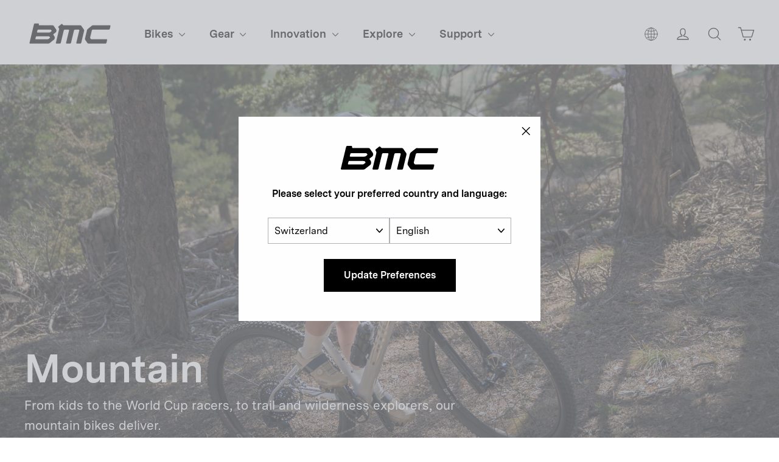

--- FILE ---
content_type: text/html; charset=utf-8
request_url: https://bmc-switzerland.com/collections/mountain-bikes?___from_store=ch_fr&plp_primary_color=Purple&size%5B0%5D=L&size%5B1%5D=24
body_size: 33658
content:
<!doctype html>
<html class="no-js" lang="en" dir="ltr">
  <head>

    <meta charset="utf-8">
    <meta http-equiv="X-UA-Compatible" content="IE=edge,chrome=1">
    <meta name="viewport" content="width=device-width,initial-scale=1,maximum-scale=1">
    <meta name="theme-color" content="#000000">
    <meta name="google-site-verification" content="6cjO-77TaOZd8pzctASSPdNJwtYT7adADx0swfQDN3g" />
    <link rel="canonical" href="https://bmc-switzerland.com/collections/mountain-bikes">
    <link rel="preconnect" href="https://cdn.shopify.com" crossorigin>
    <link rel="preconnect" href="https://fonts.shopifycdn.com" crossorigin>
    <link rel="dns-prefetch" href="https://productreviews.shopifycdn.com">
    <link rel="dns-prefetch" href="https://ajax.googleapis.com">
    <link rel="dns-prefetch" href="https://maps.googleapis.com">
    <link rel="dns-prefetch" href="https://maps.gstatic.com">
    
    <link rel="preconnect" href="https://fonts.googleapis.com">
    <link rel="preconnect" href="https://fonts.gstatic.com" crossorigin>
    <link href="https://fonts.googleapis.com/css2?family=Roboto:ital,wght@0,100;0,300;0,400;0,500;0,700;0,900;1,100;1,300;1,400;1,500;1,700;1,900&display=swap" rel="stylesheet"><link rel="shortcut icon" href="//bmc-switzerland.com/cdn/shop/files/bmc-icon.png?crop=center&height=32&v=1738362014&width=32" type="image/png"><title>BMC Bikes | Mountain
&ndash; BMC Switzerland AG
</title>
<meta name="description" content="From kids to the World Cup racers, to trail and wilderness explorers, our mountain bikes deliver."><meta property="og:site_name" content="BMC Switzerland AG">
  <meta property="og:url" content="https://bmc-switzerland.com/collections/mountain-bikes">
  <meta property="og:title" content="BMC Bikes | Mountain">
  <meta property="og:type" content="website">
  <meta property="og:description" content="From kids to the World Cup racers, to trail and wilderness explorers, our mountain bikes deliver."><meta property="og:image" content="http://bmc-switzerland.com/cdn/shop/collections/categoryheader-bmc-mountain-bike_1_Kopie.jpg?v=1713941550">
    <meta property="og:image:secure_url" content="https://bmc-switzerland.com/cdn/shop/collections/categoryheader-bmc-mountain-bike_1_Kopie.jpg?v=1713941550">
    <meta property="og:image:width" content="1920">
    <meta property="og:image:height" content="1080"><meta name="twitter:site" content="@">
  <meta name="twitter:card" content="summary_large_image">
  <meta name="twitter:title" content="BMC Bikes | Mountain">
  <meta name="twitter:description" content="From kids to the World Cup racers, to trail and wilderness explorers, our mountain bikes deliver.">
<style data-shopify>@font-face {
  font-family: Chivo;
  font-weight: 700;
  font-style: normal;
  font-display: swap;
  src: url("//bmc-switzerland.com/cdn/fonts/chivo/chivo_n7.4d81c6f06c2ff78ed42169d6ec4aefa6d5cb0ff0.woff2") format("woff2"),
       url("//bmc-switzerland.com/cdn/fonts/chivo/chivo_n7.a0e879417e089c259360eefc0ac3a3c8ea4e2830.woff") format("woff");
}

  @font-face {
  font-family: "Instrument Sans";
  font-weight: 400;
  font-style: normal;
  font-display: swap;
  src: url("//bmc-switzerland.com/cdn/fonts/instrument_sans/instrumentsans_n4.db86542ae5e1596dbdb28c279ae6c2086c4c5bfa.woff2") format("woff2"),
       url("//bmc-switzerland.com/cdn/fonts/instrument_sans/instrumentsans_n4.510f1b081e58d08c30978f465518799851ef6d8b.woff") format("woff");
}


  @font-face {
  font-family: "Instrument Sans";
  font-weight: 600;
  font-style: normal;
  font-display: swap;
  src: url("//bmc-switzerland.com/cdn/fonts/instrument_sans/instrumentsans_n6.27dc66245013a6f7f317d383a3cc9a0c347fb42d.woff2") format("woff2"),
       url("//bmc-switzerland.com/cdn/fonts/instrument_sans/instrumentsans_n6.1a71efbeeb140ec495af80aad612ad55e19e6d0e.woff") format("woff");
}

  @font-face {
  font-family: "Instrument Sans";
  font-weight: 400;
  font-style: italic;
  font-display: swap;
  src: url("//bmc-switzerland.com/cdn/fonts/instrument_sans/instrumentsans_i4.028d3c3cd8d085648c808ceb20cd2fd1eb3560e5.woff2") format("woff2"),
       url("//bmc-switzerland.com/cdn/fonts/instrument_sans/instrumentsans_i4.7e90d82df8dee29a99237cd19cc529d2206706a2.woff") format("woff");
}

  @font-face {
  font-family: "Instrument Sans";
  font-weight: 600;
  font-style: italic;
  font-display: swap;
  src: url("//bmc-switzerland.com/cdn/fonts/instrument_sans/instrumentsans_i6.ba8063f6adfa1e7ffe690cc5efa600a1e0a8ec32.woff2") format("woff2"),
       url("//bmc-switzerland.com/cdn/fonts/instrument_sans/instrumentsans_i6.a5bb29b76a0bb820ddaa9417675a5d0bafaa8c1f.woff") format("woff");
}

</style><link href="//bmc-switzerland.com/cdn/shop/t/45/assets/theme.css?v=126918717586244624301734517733" rel="stylesheet" type="text/css" media="all" />
<style data-shopify>@font-face {
    font-family: 'Messina Sans';
    src: url("//bmc-switzerland.com/cdn/shop/t/45/assets/MessinaSans-Bold.woff2?v=7266238590667340081718826260") format("woff2"),
        url("//bmc-switzerland.com/cdn/shop/t/45/assets/MessinaSans-Bold.woff?v=93490921327432362271718826260") format("woff");
    font-weight: bold;
  }
    
  @font-face {
    font-family: 'Messina Sans';
    src: url("//bmc-switzerland.com/cdn/shop/t/45/assets/MessinaSans-Regular.woff2?v=59582925949054655381718826259") format("woff2"),
        url("//bmc-switzerland.com/cdn/shop/t/45/assets/MessinaSans-Regular.woff?v=129784390172447061718826260") format("woff");
    font-weight: normal;
  }

  @font-face {
    font-family: 'GT America Compressed';
    src: url("//bmc-switzerland.com/cdn/shop/t/45/assets/GT-America-Compressed-Bold.woff2?v=87228662848688662181718826260") format("woff2"),
        url("//bmc-switzerland.com/cdn/shop/t/45/assets/GT-America-Compressed-Bold.woff?v=164855980521621406251718826260") format("woff");
    font-weight: bold;
  }
    
  @font-face {
    font-family: 'GT America';
    src: url("//bmc-switzerland.com/cdn/shop/t/45/assets/GT-America-Standard-Regular.woff2?v=77525485877538811251718826259") format("woff2"),
        url("//bmc-switzerland.com/cdn/shop/t/45/assets/GT-America-Standard-Regular.woff?v=28152098778282682621718826260") format("woff");
    font-weight: normal;
  }

  @font-face {
    font-family: 'GT America';
    src: url("//bmc-switzerland.com/cdn/shop/t/45/assets/GT-America-Standard-Bold.woff2?v=86835708726275130581718826259") format("woff2"),
        url("//bmc-switzerland.com/cdn/shop/t/45/assets/GT-America-Standard-Bold.woff?v=112415886090159598731718826259") format("woff");
    font-weight: bold;
  }

  :root {--typeHeaderPrimary: 'Messina Sans';
      --typeHeaderFallback: 'sans-serif';--typeHeaderSize: 34px;
    --typeHeaderWeight: 700;
    --typeHeaderLineHeight: 1.2;
    --typeHeaderSpacing: 0.0em;--typeBasePrimary: 'Messina Sans';
      --typeBaseFallback: 'sans-serif';--typeBaseSize: 16px;
    --typeBaseWeight: 400;
    --typeBaseLineHeight: 1.6;
    --typeBaseSpacing: 0.0em;

    --iconWeight: 3px;
    --iconLinecaps: round;
  }

  
.collection-hero__content:before,
  .hero__image-wrapper:before,
  .hero__media:before {
    background-image: linear-gradient(to bottom, rgba(0, 0, 0, 0.0) 0%, rgba(0, 0, 0, 0.0) 40%, rgba(0, 0, 0, 0.26) 100%);
  }

  .skrim__item-content .skrim__overlay:after {
    background-image: linear-gradient(to bottom, rgba(0, 0, 0, 0.0) 30%, rgba(0, 0, 0, 0.26) 100%);
  }

  .placeholder-content {
    background-image: linear-gradient(100deg, #ffffff 40%, #f7f7f7 63%, #ffffff 79%);
  }</style><script>
       window.langShopifyLocale = true;
       var compareMetaLabels = {
         "sp_shortdescription": 'Short Description',
         "sp_combinedspecscockpit": 'Cockpit',
         "sp_combinedspecsbrakes": 'Brakes',
         "sp_combinedspecsframeset": 'Frameset',
         "sp_combinedspecsdrivetrain": 'Drivetrain',
         "sp_combinedspecsadditionalinformation": 'Additional Information',
         "sp_combinedspecswheels": 'Wheels'
       }

     function comparePageLoaded(){ 
       for (var compareMetaLabel in compareMetaLabels){
         if(document.querySelectorAll(`.${compareMetaLabel}`).length)
           document.querySelector(`.${compareMetaLabel}`).textContent = compareMetaLabels[compareMetaLabel];
       }
     }
      document.documentElement.className = document.documentElement.className.replace('no-js', 'js');

      window.theme = window.theme || {};
      theme.routes = {
        home: "/",
        cart: "/cart.js",
        cartPage: "/cart",
        cartAdd: "/cart/add.js",
        cartChange: "/cart/change.js",
        search: "/search"
      };
      theme.strings = {
        soldOut: "Out of Stock",
        unavailable: "Not Sold Online",
        inStockLabel: "In stock, ready to ship",
        oneStockLabel: "Low stock - [count] item left",
        otherStockLabel: "Low stock - [count] items left",
        willNotShipUntil: "Ready to ship [date]",
        willBeInStockAfter: "Back in stock [date]",
        waitingForStock: "Inventory on the way",
        cartSavings: "You're saving [savings]",
        cartEmpty: "Your cart is currently empty.",
        cartTermsConfirmation: "You must agree with the terms and conditions of sales to check out",
        searchCollections: "Collections:",
        searchPages: "Pages:",
        searchArticles: "Articles:",
        maxQuantity: "You can only have [quantity] of [title] in your cart."
      };
      theme.settings = {
        cartType: "drawer",
        isCustomerTemplate: false,
        moneyFormat: "{{amount}}",
        predictiveSearch: true,
        predictiveSearchType: "product",
        quickView: false,
        themeName: 'Motion',
        themeVersion: "10.2.0"
      };
    </script>

    <script>window.performance && window.performance.mark && window.performance.mark('shopify.content_for_header.start');</script><meta name="facebook-domain-verification" content="ccng5o25bep9ecwbimwy16ajoo46ar">
<meta name="google-site-verification" content="L-FDLy9wJkBanmVXPPXmgQM09VSNjiKnlgcP9Eb6FLM">
<meta id="shopify-digital-wallet" name="shopify-digital-wallet" content="/23613567/digital_wallets/dialog">
<meta name="shopify-checkout-api-token" content="5ce30890c744379cc1f07ebc4f374bb3">
<link rel="alternate" type="application/atom+xml" title="Feed" href="/collections/mountain-bikes.atom" />
<link rel="alternate" hreflang="x-default" href="https://bmc-switzerland.com/collections/mountain-bikes">
<link rel="alternate" hreflang="en-AD" href="https://ad.bmc-switzerland.com/collections/mountain-bikes">
<link rel="alternate" hreflang="fr-AD" href="https://ad.bmc-switzerland.com/fr/collections/mountain-bikes">
<link rel="alternate" hreflang="de-AD" href="https://ad.bmc-switzerland.com/de/collections/mountain-bikes">
<link rel="alternate" hreflang="it-AD" href="https://ad.bmc-switzerland.com/it/collections/mountain-bikes">
<link rel="alternate" hreflang="es-AD" href="https://ad.bmc-switzerland.com/es/collections/mountain-bikes">
<link rel="alternate" hreflang="en-AE" href="https://ae.bmc-switzerland.com/collections/mountain-bikes">
<link rel="alternate" hreflang="it-AE" href="https://ae.bmc-switzerland.com/it/collections/mountain-bikes">
<link rel="alternate" hreflang="fr-AE" href="https://ae.bmc-switzerland.com/fr/collections/mountain-bikes">
<link rel="alternate" hreflang="es-AE" href="https://ae.bmc-switzerland.com/es/collections/mountain-bikes">
<link rel="alternate" hreflang="de-AE" href="https://ae.bmc-switzerland.com/de/collections/mountain-bikes">
<link rel="alternate" hreflang="en-AR" href="https://ar.bmc-switzerland.com/collections/mountain-bikes">
<link rel="alternate" hreflang="it-AR" href="https://ar.bmc-switzerland.com/it/collections/mountain-bikes">
<link rel="alternate" hreflang="fr-AR" href="https://ar.bmc-switzerland.com/fr/collections/mountain-bikes">
<link rel="alternate" hreflang="es-AR" href="https://ar.bmc-switzerland.com/es/collections/mountain-bikes">
<link rel="alternate" hreflang="de-AR" href="https://ar.bmc-switzerland.com/de/collections/mountain-bikes">
<link rel="alternate" hreflang="en-AT" href="https://at.bmc-switzerland.com/collections/mountain-bikes">
<link rel="alternate" hreflang="fr-AT" href="https://at.bmc-switzerland.com/fr/collections/mountain-bikes">
<link rel="alternate" hreflang="it-AT" href="https://at.bmc-switzerland.com/it/collections/mountain-bikes">
<link rel="alternate" hreflang="es-AT" href="https://at.bmc-switzerland.com/es/collections/mountain-bikes">
<link rel="alternate" hreflang="de-AT" href="https://at.bmc-switzerland.com/de/collections/mountain-bikes">
<link rel="alternate" hreflang="en-AU" href="https://au.bmc-switzerland.com/collections/mountain-bikes">
<link rel="alternate" hreflang="it-AU" href="https://au.bmc-switzerland.com/it/collections/mountain-bikes">
<link rel="alternate" hreflang="fr-AU" href="https://au.bmc-switzerland.com/fr/collections/mountain-bikes">
<link rel="alternate" hreflang="es-AU" href="https://au.bmc-switzerland.com/es/collections/mountain-bikes">
<link rel="alternate" hreflang="de-AU" href="https://au.bmc-switzerland.com/de/collections/mountain-bikes">
<link rel="alternate" hreflang="en-BE" href="https://be.bmc-switzerland.com/collections/mountain-bikes">
<link rel="alternate" hreflang="de-BE" href="https://be.bmc-switzerland.com/de/collections/mountain-bikes">
<link rel="alternate" hreflang="it-BE" href="https://be.bmc-switzerland.com/it/collections/mountain-bikes">
<link rel="alternate" hreflang="es-BE" href="https://be.bmc-switzerland.com/es/collections/mountain-bikes">
<link rel="alternate" hreflang="fr-BE" href="https://be.bmc-switzerland.com/fr/collections/mountain-bikes">
<link rel="alternate" hreflang="en-CH" href="https://bmc-switzerland.com/collections/mountain-bikes">
<link rel="alternate" hreflang="it-CH" href="https://bmc-switzerland.com/it/collections/mountain-bikes">
<link rel="alternate" hreflang="fr-CH" href="https://bmc-switzerland.com/fr/collections/mountain-bikes">
<link rel="alternate" hreflang="es-CH" href="https://bmc-switzerland.com/es/collections/mountain-bikes">
<link rel="alternate" hreflang="de-CH" href="https://bmc-switzerland.com/de/collections/mountain-bikes">
<link rel="alternate" hreflang="en-BR" href="https://br.bmc-switzerland.com/collections/mountain-bikes">
<link rel="alternate" hreflang="it-BR" href="https://br.bmc-switzerland.com/it/collections/mountain-bikes">
<link rel="alternate" hreflang="fr-BR" href="https://br.bmc-switzerland.com/fr/collections/mountain-bikes">
<link rel="alternate" hreflang="es-BR" href="https://br.bmc-switzerland.com/es/collections/mountain-bikes">
<link rel="alternate" hreflang="de-BR" href="https://br.bmc-switzerland.com/de/collections/mountain-bikes">
<link rel="alternate" hreflang="en-CO" href="https://co.bmc-switzerland.com/collections/mountain-bikes">
<link rel="alternate" hreflang="it-CO" href="https://co.bmc-switzerland.com/it/collections/mountain-bikes">
<link rel="alternate" hreflang="fr-CO" href="https://co.bmc-switzerland.com/fr/collections/mountain-bikes">
<link rel="alternate" hreflang="es-CO" href="https://co.bmc-switzerland.com/es/collections/mountain-bikes">
<link rel="alternate" hreflang="de-CO" href="https://co.bmc-switzerland.com/de/collections/mountain-bikes">
<link rel="alternate" hreflang="en-CR" href="https://cr.bmc-switzerland.com/collections/mountain-bikes">
<link rel="alternate" hreflang="it-CR" href="https://cr.bmc-switzerland.com/it/collections/mountain-bikes">
<link rel="alternate" hreflang="fr-CR" href="https://cr.bmc-switzerland.com/fr/collections/mountain-bikes">
<link rel="alternate" hreflang="es-CR" href="https://cr.bmc-switzerland.com/es/collections/mountain-bikes">
<link rel="alternate" hreflang="de-CR" href="https://cr.bmc-switzerland.com/de/collections/mountain-bikes">
<link rel="alternate" hreflang="en-DE" href="https://de.bmc-switzerland.com/collections/mountain-bikes">
<link rel="alternate" hreflang="fr-DE" href="https://de.bmc-switzerland.com/fr/collections/mountain-bikes">
<link rel="alternate" hreflang="es-DE" href="https://de.bmc-switzerland.com/es/collections/mountain-bikes">
<link rel="alternate" hreflang="it-DE" href="https://de.bmc-switzerland.com/it/collections/mountain-bikes">
<link rel="alternate" hreflang="de-DE" href="https://de.bmc-switzerland.com/de/collections/mountain-bikes">
<link rel="alternate" hreflang="en-ES" href="https://es.bmc-switzerland.com/collections/mountain-bikes">
<link rel="alternate" hreflang="it-ES" href="https://es.bmc-switzerland.com/it/collections/mountain-bikes">
<link rel="alternate" hreflang="fr-ES" href="https://es.bmc-switzerland.com/fr/collections/mountain-bikes">
<link rel="alternate" hreflang="de-ES" href="https://es.bmc-switzerland.com/de/collections/mountain-bikes">
<link rel="alternate" hreflang="es-ES" href="https://es.bmc-switzerland.com/es/collections/mountain-bikes">
<link rel="alternate" hreflang="en-FR" href="https://fr.bmc-switzerland.com/collections/mountain-bikes">
<link rel="alternate" hreflang="de-FR" href="https://fr.bmc-switzerland.com/de/collections/mountain-bikes">
<link rel="alternate" hreflang="es-FR" href="https://fr.bmc-switzerland.com/es/collections/mountain-bikes">
<link rel="alternate" hreflang="it-FR" href="https://fr.bmc-switzerland.com/it/collections/mountain-bikes">
<link rel="alternate" hreflang="fr-FR" href="https://fr.bmc-switzerland.com/fr/collections/mountain-bikes">
<link rel="alternate" hreflang="en-GT" href="https://gt.bmc-switzerland.com/collections/mountain-bikes">
<link rel="alternate" hreflang="it-GT" href="https://gt.bmc-switzerland.com/it/collections/mountain-bikes">
<link rel="alternate" hreflang="fr-GT" href="https://gt.bmc-switzerland.com/fr/collections/mountain-bikes">
<link rel="alternate" hreflang="es-GT" href="https://gt.bmc-switzerland.com/es/collections/mountain-bikes">
<link rel="alternate" hreflang="de-GT" href="https://gt.bmc-switzerland.com/de/collections/mountain-bikes">
<link rel="alternate" hreflang="en-IT" href="https://it.bmc-switzerland.com/collections/mountain-bikes">
<link rel="alternate" hreflang="fr-IT" href="https://it.bmc-switzerland.com/fr/collections/mountain-bikes">
<link rel="alternate" hreflang="de-IT" href="https://it.bmc-switzerland.com/de/collections/mountain-bikes">
<link rel="alternate" hreflang="es-IT" href="https://it.bmc-switzerland.com/es/collections/mountain-bikes">
<link rel="alternate" hreflang="it-IT" href="https://it.bmc-switzerland.com/it/collections/mountain-bikes">
<link rel="alternate" hreflang="en-JP" href="https://jp.bmc-switzerland.com/collections/mountain-bikes">
<link rel="alternate" hreflang="it-JP" href="https://jp.bmc-switzerland.com/it/collections/mountain-bikes">
<link rel="alternate" hreflang="fr-JP" href="https://jp.bmc-switzerland.com/fr/collections/mountain-bikes">
<link rel="alternate" hreflang="es-JP" href="https://jp.bmc-switzerland.com/es/collections/mountain-bikes">
<link rel="alternate" hreflang="de-JP" href="https://jp.bmc-switzerland.com/de/collections/mountain-bikes">
<link rel="alternate" hreflang="en-KR" href="https://kr.bmc-switzerland.com/collections/mountain-bikes">
<link rel="alternate" hreflang="it-KR" href="https://kr.bmc-switzerland.com/it/collections/mountain-bikes">
<link rel="alternate" hreflang="fr-KR" href="https://kr.bmc-switzerland.com/fr/collections/mountain-bikes">
<link rel="alternate" hreflang="es-KR" href="https://kr.bmc-switzerland.com/es/collections/mountain-bikes">
<link rel="alternate" hreflang="de-KR" href="https://kr.bmc-switzerland.com/de/collections/mountain-bikes">
<link rel="alternate" hreflang="en-LU" href="https://lu.bmc-switzerland.com/collections/mountain-bikes">
<link rel="alternate" hreflang="fr-LU" href="https://lu.bmc-switzerland.com/fr/collections/mountain-bikes">
<link rel="alternate" hreflang="it-LU" href="https://lu.bmc-switzerland.com/it/collections/mountain-bikes">
<link rel="alternate" hreflang="es-LU" href="https://lu.bmc-switzerland.com/es/collections/mountain-bikes">
<link rel="alternate" hreflang="de-LU" href="https://lu.bmc-switzerland.com/de/collections/mountain-bikes">
<link rel="alternate" hreflang="en-MC" href="https://mc.bmc-switzerland.com/collections/mountain-bikes">
<link rel="alternate" hreflang="de-MC" href="https://mc.bmc-switzerland.com/de/collections/mountain-bikes">
<link rel="alternate" hreflang="it-MC" href="https://mc.bmc-switzerland.com/it/collections/mountain-bikes">
<link rel="alternate" hreflang="es-MC" href="https://mc.bmc-switzerland.com/es/collections/mountain-bikes">
<link rel="alternate" hreflang="fr-MC" href="https://mc.bmc-switzerland.com/fr/collections/mountain-bikes">
<link rel="alternate" hreflang="en-MX" href="https://mx.bmc-switzerland.com/collections/mountain-bikes">
<link rel="alternate" hreflang="it-MX" href="https://mx.bmc-switzerland.com/it/collections/mountain-bikes">
<link rel="alternate" hreflang="fr-MX" href="https://mx.bmc-switzerland.com/fr/collections/mountain-bikes">
<link rel="alternate" hreflang="es-MX" href="https://mx.bmc-switzerland.com/es/collections/mountain-bikes">
<link rel="alternate" hreflang="de-MX" href="https://mx.bmc-switzerland.com/de/collections/mountain-bikes">
<link rel="alternate" hreflang="en-NL" href="https://nl.bmc-switzerland.com/collections/mountain-bikes">
<link rel="alternate" hreflang="fr-NL" href="https://nl.bmc-switzerland.com/fr/collections/mountain-bikes">
<link rel="alternate" hreflang="de-NL" href="https://nl.bmc-switzerland.com/de/collections/mountain-bikes">
<link rel="alternate" hreflang="it-NL" href="https://nl.bmc-switzerland.com/it/collections/mountain-bikes">
<link rel="alternate" hreflang="es-NL" href="https://nl.bmc-switzerland.com/es/collections/mountain-bikes">
<link rel="alternate" hreflang="en-PT" href="https://pt.bmc-switzerland.com/collections/mountain-bikes">
<link rel="alternate" hreflang="fr-PT" href="https://pt.bmc-switzerland.com/fr/collections/mountain-bikes">
<link rel="alternate" hreflang="de-PT" href="https://pt.bmc-switzerland.com/de/collections/mountain-bikes">
<link rel="alternate" hreflang="it-PT" href="https://pt.bmc-switzerland.com/it/collections/mountain-bikes">
<link rel="alternate" hreflang="es-PT" href="https://pt.bmc-switzerland.com/es/collections/mountain-bikes">
<link rel="alternate" type="application/json+oembed" href="https://bmc-switzerland.com/collections/mountain-bikes.oembed">
<script async="async" src="/checkouts/internal/preloads.js?locale=en-CH"></script>
<script id="apple-pay-shop-capabilities" type="application/json">{"shopId":23613567,"countryCode":"CH","currencyCode":"CHF","merchantCapabilities":["supports3DS"],"merchantId":"gid:\/\/shopify\/Shop\/23613567","merchantName":"BMC Switzerland AG","requiredBillingContactFields":["postalAddress","email","phone"],"requiredShippingContactFields":["postalAddress","email","phone"],"shippingType":"shipping","supportedNetworks":["visa","masterCard"],"total":{"type":"pending","label":"BMC Switzerland AG","amount":"1.00"},"shopifyPaymentsEnabled":true,"supportsSubscriptions":true}</script>
<script id="shopify-features" type="application/json">{"accessToken":"5ce30890c744379cc1f07ebc4f374bb3","betas":["rich-media-storefront-analytics"],"domain":"bmc-switzerland.com","predictiveSearch":true,"shopId":23613567,"locale":"en"}</script>
<script>var Shopify = Shopify || {};
Shopify.shop = "bmc-switzerland.myshopify.com";
Shopify.locale = "en";
Shopify.currency = {"active":"CHF","rate":"1.0"};
Shopify.country = "CH";
Shopify.theme = {"name":"bmc-motion\/production\/bmc-eu","id":128599294031,"schema_name":"Motion","schema_version":"10.2.0","theme_store_id":null,"role":"main"};
Shopify.theme.handle = "null";
Shopify.theme.style = {"id":null,"handle":null};
Shopify.cdnHost = "bmc-switzerland.com/cdn";
Shopify.routes = Shopify.routes || {};
Shopify.routes.root = "/";</script>
<script type="module">!function(o){(o.Shopify=o.Shopify||{}).modules=!0}(window);</script>
<script>!function(o){function n(){var o=[];function n(){o.push(Array.prototype.slice.apply(arguments))}return n.q=o,n}var t=o.Shopify=o.Shopify||{};t.loadFeatures=n(),t.autoloadFeatures=n()}(window);</script>
<script id="shop-js-analytics" type="application/json">{"pageType":"collection"}</script>
<script defer="defer" async type="module" src="//bmc-switzerland.com/cdn/shopifycloud/shop-js/modules/v2/client.init-shop-cart-sync_BT-GjEfc.en.esm.js"></script>
<script defer="defer" async type="module" src="//bmc-switzerland.com/cdn/shopifycloud/shop-js/modules/v2/chunk.common_D58fp_Oc.esm.js"></script>
<script defer="defer" async type="module" src="//bmc-switzerland.com/cdn/shopifycloud/shop-js/modules/v2/chunk.modal_xMitdFEc.esm.js"></script>
<script type="module">
  await import("//bmc-switzerland.com/cdn/shopifycloud/shop-js/modules/v2/client.init-shop-cart-sync_BT-GjEfc.en.esm.js");
await import("//bmc-switzerland.com/cdn/shopifycloud/shop-js/modules/v2/chunk.common_D58fp_Oc.esm.js");
await import("//bmc-switzerland.com/cdn/shopifycloud/shop-js/modules/v2/chunk.modal_xMitdFEc.esm.js");

  window.Shopify.SignInWithShop?.initShopCartSync?.({"fedCMEnabled":true,"windoidEnabled":true});

</script>
<script>(function() {
  var isLoaded = false;
  function asyncLoad() {
    if (isLoaded) return;
    isLoaded = true;
    var urls = ["https:\/\/amaicdn.com\/storepickup\/setting\/bmc-switzerland_1703669337.js?shop=bmc-switzerland.myshopify.com","https:\/\/cdn.roseperl.com\/storepickup\/assets\/js\/afthpage.js?shop=bmc-switzerland.myshopify.com"];
    for (var i = 0; i < urls.length; i++) {
      var s = document.createElement('script');
      s.type = 'text/javascript';
      s.async = true;
      s.src = urls[i];
      var x = document.getElementsByTagName('script')[0];
      x.parentNode.insertBefore(s, x);
    }
  };
  if(window.attachEvent) {
    window.attachEvent('onload', asyncLoad);
  } else {
    window.addEventListener('load', asyncLoad, false);
  }
})();</script>
<script id="__st">var __st={"a":23613567,"offset":3600,"reqid":"86f82adb-86bb-40f5-9d98-540e784781b7-1769033721","pageurl":"bmc-switzerland.com\/collections\/mountain-bikes?___from_store=ch_fr\u0026plp_primary_color=Purple\u0026size%5B0%5D=L\u0026size%5B1%5D=24","u":"c80147188ae0","p":"collection","rtyp":"collection","rid":274164351055};</script>
<script>window.ShopifyPaypalV4VisibilityTracking = true;</script>
<script id="captcha-bootstrap">!function(){'use strict';const t='contact',e='account',n='new_comment',o=[[t,t],['blogs',n],['comments',n],[t,'customer']],c=[[e,'customer_login'],[e,'guest_login'],[e,'recover_customer_password'],[e,'create_customer']],r=t=>t.map((([t,e])=>`form[action*='/${t}']:not([data-nocaptcha='true']) input[name='form_type'][value='${e}']`)).join(','),a=t=>()=>t?[...document.querySelectorAll(t)].map((t=>t.form)):[];function s(){const t=[...o],e=r(t);return a(e)}const i='password',u='form_key',d=['recaptcha-v3-token','g-recaptcha-response','h-captcha-response',i],f=()=>{try{return window.sessionStorage}catch{return}},m='__shopify_v',_=t=>t.elements[u];function p(t,e,n=!1){try{const o=window.sessionStorage,c=JSON.parse(o.getItem(e)),{data:r}=function(t){const{data:e,action:n}=t;return t[m]||n?{data:e,action:n}:{data:t,action:n}}(c);for(const[e,n]of Object.entries(r))t.elements[e]&&(t.elements[e].value=n);n&&o.removeItem(e)}catch(o){console.error('form repopulation failed',{error:o})}}const l='form_type',E='cptcha';function T(t){t.dataset[E]=!0}const w=window,h=w.document,L='Shopify',v='ce_forms',y='captcha';let A=!1;((t,e)=>{const n=(g='f06e6c50-85a8-45c8-87d0-21a2b65856fe',I='https://cdn.shopify.com/shopifycloud/storefront-forms-hcaptcha/ce_storefront_forms_captcha_hcaptcha.v1.5.2.iife.js',D={infoText:'Protected by hCaptcha',privacyText:'Privacy',termsText:'Terms'},(t,e,n)=>{const o=w[L][v],c=o.bindForm;if(c)return c(t,g,e,D).then(n);var r;o.q.push([[t,g,e,D],n]),r=I,A||(h.body.append(Object.assign(h.createElement('script'),{id:'captcha-provider',async:!0,src:r})),A=!0)});var g,I,D;w[L]=w[L]||{},w[L][v]=w[L][v]||{},w[L][v].q=[],w[L][y]=w[L][y]||{},w[L][y].protect=function(t,e){n(t,void 0,e),T(t)},Object.freeze(w[L][y]),function(t,e,n,w,h,L){const[v,y,A,g]=function(t,e,n){const i=e?o:[],u=t?c:[],d=[...i,...u],f=r(d),m=r(i),_=r(d.filter((([t,e])=>n.includes(e))));return[a(f),a(m),a(_),s()]}(w,h,L),I=t=>{const e=t.target;return e instanceof HTMLFormElement?e:e&&e.form},D=t=>v().includes(t);t.addEventListener('submit',(t=>{const e=I(t);if(!e)return;const n=D(e)&&!e.dataset.hcaptchaBound&&!e.dataset.recaptchaBound,o=_(e),c=g().includes(e)&&(!o||!o.value);(n||c)&&t.preventDefault(),c&&!n&&(function(t){try{if(!f())return;!function(t){const e=f();if(!e)return;const n=_(t);if(!n)return;const o=n.value;o&&e.removeItem(o)}(t);const e=Array.from(Array(32),(()=>Math.random().toString(36)[2])).join('');!function(t,e){_(t)||t.append(Object.assign(document.createElement('input'),{type:'hidden',name:u})),t.elements[u].value=e}(t,e),function(t,e){const n=f();if(!n)return;const o=[...t.querySelectorAll(`input[type='${i}']`)].map((({name:t})=>t)),c=[...d,...o],r={};for(const[a,s]of new FormData(t).entries())c.includes(a)||(r[a]=s);n.setItem(e,JSON.stringify({[m]:1,action:t.action,data:r}))}(t,e)}catch(e){console.error('failed to persist form',e)}}(e),e.submit())}));const S=(t,e)=>{t&&!t.dataset[E]&&(n(t,e.some((e=>e===t))),T(t))};for(const o of['focusin','change'])t.addEventListener(o,(t=>{const e=I(t);D(e)&&S(e,y())}));const B=e.get('form_key'),M=e.get(l),P=B&&M;t.addEventListener('DOMContentLoaded',(()=>{const t=y();if(P)for(const e of t)e.elements[l].value===M&&p(e,B);[...new Set([...A(),...v().filter((t=>'true'===t.dataset.shopifyCaptcha))])].forEach((e=>S(e,t)))}))}(h,new URLSearchParams(w.location.search),n,t,e,['guest_login'])})(!0,!0)}();</script>
<script integrity="sha256-4kQ18oKyAcykRKYeNunJcIwy7WH5gtpwJnB7kiuLZ1E=" data-source-attribution="shopify.loadfeatures" defer="defer" src="//bmc-switzerland.com/cdn/shopifycloud/storefront/assets/storefront/load_feature-a0a9edcb.js" crossorigin="anonymous"></script>
<script data-source-attribution="shopify.dynamic_checkout.dynamic.init">var Shopify=Shopify||{};Shopify.PaymentButton=Shopify.PaymentButton||{isStorefrontPortableWallets:!0,init:function(){window.Shopify.PaymentButton.init=function(){};var t=document.createElement("script");t.src="https://bmc-switzerland.com/cdn/shopifycloud/portable-wallets/latest/portable-wallets.en.js",t.type="module",document.head.appendChild(t)}};
</script>
<script data-source-attribution="shopify.dynamic_checkout.buyer_consent">
  function portableWalletsHideBuyerConsent(e){var t=document.getElementById("shopify-buyer-consent"),n=document.getElementById("shopify-subscription-policy-button");t&&n&&(t.classList.add("hidden"),t.setAttribute("aria-hidden","true"),n.removeEventListener("click",e))}function portableWalletsShowBuyerConsent(e){var t=document.getElementById("shopify-buyer-consent"),n=document.getElementById("shopify-subscription-policy-button");t&&n&&(t.classList.remove("hidden"),t.removeAttribute("aria-hidden"),n.addEventListener("click",e))}window.Shopify?.PaymentButton&&(window.Shopify.PaymentButton.hideBuyerConsent=portableWalletsHideBuyerConsent,window.Shopify.PaymentButton.showBuyerConsent=portableWalletsShowBuyerConsent);
</script>
<script data-source-attribution="shopify.dynamic_checkout.cart.bootstrap">document.addEventListener("DOMContentLoaded",(function(){function t(){return document.querySelector("shopify-accelerated-checkout-cart, shopify-accelerated-checkout")}if(t())Shopify.PaymentButton.init();else{new MutationObserver((function(e,n){t()&&(Shopify.PaymentButton.init(),n.disconnect())})).observe(document.body,{childList:!0,subtree:!0})}}));
</script>
<link id="shopify-accelerated-checkout-styles" rel="stylesheet" media="screen" href="https://bmc-switzerland.com/cdn/shopifycloud/portable-wallets/latest/accelerated-checkout-backwards-compat.css" crossorigin="anonymous">
<style id="shopify-accelerated-checkout-cart">
        #shopify-buyer-consent {
  margin-top: 1em;
  display: inline-block;
  width: 100%;
}

#shopify-buyer-consent.hidden {
  display: none;
}

#shopify-subscription-policy-button {
  background: none;
  border: none;
  padding: 0;
  text-decoration: underline;
  font-size: inherit;
  cursor: pointer;
}

#shopify-subscription-policy-button::before {
  box-shadow: none;
}

      </style>

<script>window.performance && window.performance.mark && window.performance.mark('shopify.content_for_header.end');</script>
    
<script>
  window.vwPreviewBar=false;
</script>

    

    <link rel="alternate" hreflang="en-US" href="https://us.bmc-switzerland.com/en/collections/mountain-bikes">
    <link rel="alternate" hreflang="fr-US" href="https://us.bmc-switzerland.com/fr/collections/mountain-bikes">
    <link rel="alternate" hreflang="de-US" href="https://us.bmc-switzerland.com/de/collections/mountain-bikes">
    <link rel="alternate" hreflang="it-US" href="https://us.bmc-switzerland.com/it/collections/mountain-bikes">
    <link rel="alternate" hreflang="es-US" href="https://us.bmc-switzerland.com/es/collections/mountain-bikes">
    <link rel="alternate" hreflang="en-CA" href="https://ca.bmc-switzerland.com/en/collections/mountain-bikes">
    <link rel="alternate" hreflang="fr-CA" href="https://ca.bmc-switzerland.com/fr/collections/mountain-bikes">
    <link rel="alternate" hreflang="de-CA" href="https://ca.bmc-switzerland.com/de/collections/mountain-bikes">
    <link rel="alternate" hreflang="it-CA" href="https://ca.bmc-switzerland.com/it/collections/mountain-bikes">
    <link rel="alternate" hreflang="es-CA" href="https://ca.bmc-switzerland.com/es/collections/mountain-bikes">
    
    <script src="//bmc-switzerland.com/cdn/shop/t/45/assets/vendor-scripts-v14.js" defer="defer"></script><link rel="stylesheet" href="//bmc-switzerland.com/cdn/shop/t/45/assets/country-flags.css"><script src="//bmc-switzerland.com/cdn/shop/t/45/assets/theme.js?v=25847824377795322771726694916" defer="defer"></script>

    



  <link href="//bmc-switzerland.com/cdn/shop/t/45/assets/dist__base-DZPkBWDH.css" rel="stylesheet" type="text/css" media="all" />




  <script src="//bmc-switzerland.com/cdn/shop/t/45/assets/dist__init-BwOl_FGg.js" type="module" crossorigin="anonymous"></script>

<link href="https://monorail-edge.shopifysvc.com" rel="dns-prefetch">
<script>(function(){if ("sendBeacon" in navigator && "performance" in window) {try {var session_token_from_headers = performance.getEntriesByType('navigation')[0].serverTiming.find(x => x.name == '_s').description;} catch {var session_token_from_headers = undefined;}var session_cookie_matches = document.cookie.match(/_shopify_s=([^;]*)/);var session_token_from_cookie = session_cookie_matches && session_cookie_matches.length === 2 ? session_cookie_matches[1] : "";var session_token = session_token_from_headers || session_token_from_cookie || "";function handle_abandonment_event(e) {var entries = performance.getEntries().filter(function(entry) {return /monorail-edge.shopifysvc.com/.test(entry.name);});if (!window.abandonment_tracked && entries.length === 0) {window.abandonment_tracked = true;var currentMs = Date.now();var navigation_start = performance.timing.navigationStart;var payload = {shop_id: 23613567,url: window.location.href,navigation_start,duration: currentMs - navigation_start,session_token,page_type: "collection"};window.navigator.sendBeacon("https://monorail-edge.shopifysvc.com/v1/produce", JSON.stringify({schema_id: "online_store_buyer_site_abandonment/1.1",payload: payload,metadata: {event_created_at_ms: currentMs,event_sent_at_ms: currentMs}}));}}window.addEventListener('pagehide', handle_abandonment_event);}}());</script>
<script id="web-pixels-manager-setup">(function e(e,d,r,n,o){if(void 0===o&&(o={}),!Boolean(null===(a=null===(i=window.Shopify)||void 0===i?void 0:i.analytics)||void 0===a?void 0:a.replayQueue)){var i,a;window.Shopify=window.Shopify||{};var t=window.Shopify;t.analytics=t.analytics||{};var s=t.analytics;s.replayQueue=[],s.publish=function(e,d,r){return s.replayQueue.push([e,d,r]),!0};try{self.performance.mark("wpm:start")}catch(e){}var l=function(){var e={modern:/Edge?\/(1{2}[4-9]|1[2-9]\d|[2-9]\d{2}|\d{4,})\.\d+(\.\d+|)|Firefox\/(1{2}[4-9]|1[2-9]\d|[2-9]\d{2}|\d{4,})\.\d+(\.\d+|)|Chrom(ium|e)\/(9{2}|\d{3,})\.\d+(\.\d+|)|(Maci|X1{2}).+ Version\/(15\.\d+|(1[6-9]|[2-9]\d|\d{3,})\.\d+)([,.]\d+|)( \(\w+\)|)( Mobile\/\w+|) Safari\/|Chrome.+OPR\/(9{2}|\d{3,})\.\d+\.\d+|(CPU[ +]OS|iPhone[ +]OS|CPU[ +]iPhone|CPU IPhone OS|CPU iPad OS)[ +]+(15[._]\d+|(1[6-9]|[2-9]\d|\d{3,})[._]\d+)([._]\d+|)|Android:?[ /-](13[3-9]|1[4-9]\d|[2-9]\d{2}|\d{4,})(\.\d+|)(\.\d+|)|Android.+Firefox\/(13[5-9]|1[4-9]\d|[2-9]\d{2}|\d{4,})\.\d+(\.\d+|)|Android.+Chrom(ium|e)\/(13[3-9]|1[4-9]\d|[2-9]\d{2}|\d{4,})\.\d+(\.\d+|)|SamsungBrowser\/([2-9]\d|\d{3,})\.\d+/,legacy:/Edge?\/(1[6-9]|[2-9]\d|\d{3,})\.\d+(\.\d+|)|Firefox\/(5[4-9]|[6-9]\d|\d{3,})\.\d+(\.\d+|)|Chrom(ium|e)\/(5[1-9]|[6-9]\d|\d{3,})\.\d+(\.\d+|)([\d.]+$|.*Safari\/(?![\d.]+ Edge\/[\d.]+$))|(Maci|X1{2}).+ Version\/(10\.\d+|(1[1-9]|[2-9]\d|\d{3,})\.\d+)([,.]\d+|)( \(\w+\)|)( Mobile\/\w+|) Safari\/|Chrome.+OPR\/(3[89]|[4-9]\d|\d{3,})\.\d+\.\d+|(CPU[ +]OS|iPhone[ +]OS|CPU[ +]iPhone|CPU IPhone OS|CPU iPad OS)[ +]+(10[._]\d+|(1[1-9]|[2-9]\d|\d{3,})[._]\d+)([._]\d+|)|Android:?[ /-](13[3-9]|1[4-9]\d|[2-9]\d{2}|\d{4,})(\.\d+|)(\.\d+|)|Mobile Safari.+OPR\/([89]\d|\d{3,})\.\d+\.\d+|Android.+Firefox\/(13[5-9]|1[4-9]\d|[2-9]\d{2}|\d{4,})\.\d+(\.\d+|)|Android.+Chrom(ium|e)\/(13[3-9]|1[4-9]\d|[2-9]\d{2}|\d{4,})\.\d+(\.\d+|)|Android.+(UC? ?Browser|UCWEB|U3)[ /]?(15\.([5-9]|\d{2,})|(1[6-9]|[2-9]\d|\d{3,})\.\d+)\.\d+|SamsungBrowser\/(5\.\d+|([6-9]|\d{2,})\.\d+)|Android.+MQ{2}Browser\/(14(\.(9|\d{2,})|)|(1[5-9]|[2-9]\d|\d{3,})(\.\d+|))(\.\d+|)|K[Aa][Ii]OS\/(3\.\d+|([4-9]|\d{2,})\.\d+)(\.\d+|)/},d=e.modern,r=e.legacy,n=navigator.userAgent;return n.match(d)?"modern":n.match(r)?"legacy":"unknown"}(),u="modern"===l?"modern":"legacy",c=(null!=n?n:{modern:"",legacy:""})[u],f=function(e){return[e.baseUrl,"/wpm","/b",e.hashVersion,"modern"===e.buildTarget?"m":"l",".js"].join("")}({baseUrl:d,hashVersion:r,buildTarget:u}),m=function(e){var d=e.version,r=e.bundleTarget,n=e.surface,o=e.pageUrl,i=e.monorailEndpoint;return{emit:function(e){var a=e.status,t=e.errorMsg,s=(new Date).getTime(),l=JSON.stringify({metadata:{event_sent_at_ms:s},events:[{schema_id:"web_pixels_manager_load/3.1",payload:{version:d,bundle_target:r,page_url:o,status:a,surface:n,error_msg:t},metadata:{event_created_at_ms:s}}]});if(!i)return console&&console.warn&&console.warn("[Web Pixels Manager] No Monorail endpoint provided, skipping logging."),!1;try{return self.navigator.sendBeacon.bind(self.navigator)(i,l)}catch(e){}var u=new XMLHttpRequest;try{return u.open("POST",i,!0),u.setRequestHeader("Content-Type","text/plain"),u.send(l),!0}catch(e){return console&&console.warn&&console.warn("[Web Pixels Manager] Got an unhandled error while logging to Monorail."),!1}}}}({version:r,bundleTarget:l,surface:e.surface,pageUrl:self.location.href,monorailEndpoint:e.monorailEndpoint});try{o.browserTarget=l,function(e){var d=e.src,r=e.async,n=void 0===r||r,o=e.onload,i=e.onerror,a=e.sri,t=e.scriptDataAttributes,s=void 0===t?{}:t,l=document.createElement("script"),u=document.querySelector("head"),c=document.querySelector("body");if(l.async=n,l.src=d,a&&(l.integrity=a,l.crossOrigin="anonymous"),s)for(var f in s)if(Object.prototype.hasOwnProperty.call(s,f))try{l.dataset[f]=s[f]}catch(e){}if(o&&l.addEventListener("load",o),i&&l.addEventListener("error",i),u)u.appendChild(l);else{if(!c)throw new Error("Did not find a head or body element to append the script");c.appendChild(l)}}({src:f,async:!0,onload:function(){if(!function(){var e,d;return Boolean(null===(d=null===(e=window.Shopify)||void 0===e?void 0:e.analytics)||void 0===d?void 0:d.initialized)}()){var d=window.webPixelsManager.init(e)||void 0;if(d){var r=window.Shopify.analytics;r.replayQueue.forEach((function(e){var r=e[0],n=e[1],o=e[2];d.publishCustomEvent(r,n,o)})),r.replayQueue=[],r.publish=d.publishCustomEvent,r.visitor=d.visitor,r.initialized=!0}}},onerror:function(){return m.emit({status:"failed",errorMsg:"".concat(f," has failed to load")})},sri:function(e){var d=/^sha384-[A-Za-z0-9+/=]+$/;return"string"==typeof e&&d.test(e)}(c)?c:"",scriptDataAttributes:o}),m.emit({status:"loading"})}catch(e){m.emit({status:"failed",errorMsg:(null==e?void 0:e.message)||"Unknown error"})}}})({shopId: 23613567,storefrontBaseUrl: "https://bmc-switzerland.com",extensionsBaseUrl: "https://extensions.shopifycdn.com/cdn/shopifycloud/web-pixels-manager",monorailEndpoint: "https://monorail-edge.shopifysvc.com/unstable/produce_batch",surface: "storefront-renderer",enabledBetaFlags: ["2dca8a86"],webPixelsConfigList: [{"id":"1781891458","configuration":"{\"config\":\"{\\\"google_tag_ids\\\":[\\\"G-X6TMGBNGXK\\\",\\\"GT-KDZ467JG\\\"],\\\"target_country\\\":\\\"ZZ\\\",\\\"gtag_events\\\":[{\\\"type\\\":\\\"begin_checkout\\\",\\\"action_label\\\":[\\\"G-X6TMGBNGXK\\\",\\\"AW-10835531812\\\/eoahCNi99JIZEKSw5K4o\\\"]},{\\\"type\\\":\\\"search\\\",\\\"action_label\\\":[\\\"G-X6TMGBNGXK\\\",\\\"AW-10835531812\\\/tvVrCNK99JIZEKSw5K4o\\\"]},{\\\"type\\\":\\\"view_item\\\",\\\"action_label\\\":[\\\"G-X6TMGBNGXK\\\",\\\"AW-10835531812\\\/fuyjCM-99JIZEKSw5K4o\\\",\\\"MC-5KMJ2GY2FN\\\"]},{\\\"type\\\":\\\"purchase\\\",\\\"action_label\\\":[\\\"G-X6TMGBNGXK\\\",\\\"AW-10835531812\\\/QxacCMm99JIZEKSw5K4o\\\",\\\"MC-5KMJ2GY2FN\\\"]},{\\\"type\\\":\\\"page_view\\\",\\\"action_label\\\":[\\\"G-X6TMGBNGXK\\\",\\\"AW-10835531812\\\/74u2CMy99JIZEKSw5K4o\\\",\\\"MC-5KMJ2GY2FN\\\"]},{\\\"type\\\":\\\"add_payment_info\\\",\\\"action_label\\\":[\\\"G-X6TMGBNGXK\\\",\\\"AW-10835531812\\\/xJx8CNu99JIZEKSw5K4o\\\"]},{\\\"type\\\":\\\"add_to_cart\\\",\\\"action_label\\\":[\\\"G-X6TMGBNGXK\\\",\\\"AW-10835531812\\\/wIW4CNW99JIZEKSw5K4o\\\"]}],\\\"enable_monitoring_mode\\\":false}\"}","eventPayloadVersion":"v1","runtimeContext":"OPEN","scriptVersion":"b2a88bafab3e21179ed38636efcd8a93","type":"APP","apiClientId":1780363,"privacyPurposes":[],"dataSharingAdjustments":{"protectedCustomerApprovalScopes":["read_customer_address","read_customer_email","read_customer_name","read_customer_personal_data","read_customer_phone"]}},{"id":"144179279","configuration":"{\"pixel_id\":\"352937992073964\",\"pixel_type\":\"facebook_pixel\",\"metaapp_system_user_token\":\"-\"}","eventPayloadVersion":"v1","runtimeContext":"OPEN","scriptVersion":"ca16bc87fe92b6042fbaa3acc2fbdaa6","type":"APP","apiClientId":2329312,"privacyPurposes":["ANALYTICS","MARKETING","SALE_OF_DATA"],"dataSharingAdjustments":{"protectedCustomerApprovalScopes":["read_customer_address","read_customer_email","read_customer_name","read_customer_personal_data","read_customer_phone"]}},{"id":"shopify-app-pixel","configuration":"{}","eventPayloadVersion":"v1","runtimeContext":"STRICT","scriptVersion":"0450","apiClientId":"shopify-pixel","type":"APP","privacyPurposes":["ANALYTICS","MARKETING"]},{"id":"shopify-custom-pixel","eventPayloadVersion":"v1","runtimeContext":"LAX","scriptVersion":"0450","apiClientId":"shopify-pixel","type":"CUSTOM","privacyPurposes":["ANALYTICS","MARKETING"]}],isMerchantRequest: false,initData: {"shop":{"name":"BMC Switzerland AG","paymentSettings":{"currencyCode":"CHF"},"myshopifyDomain":"bmc-switzerland.myshopify.com","countryCode":"CH","storefrontUrl":"https:\/\/bmc-switzerland.com"},"customer":null,"cart":null,"checkout":null,"productVariants":[],"purchasingCompany":null},},"https://bmc-switzerland.com/cdn","fcfee988w5aeb613cpc8e4bc33m6693e112",{"modern":"","legacy":""},{"shopId":"23613567","storefrontBaseUrl":"https:\/\/bmc-switzerland.com","extensionBaseUrl":"https:\/\/extensions.shopifycdn.com\/cdn\/shopifycloud\/web-pixels-manager","surface":"storefront-renderer","enabledBetaFlags":"[\"2dca8a86\"]","isMerchantRequest":"false","hashVersion":"fcfee988w5aeb613cpc8e4bc33m6693e112","publish":"custom","events":"[[\"page_viewed\",{}],[\"collection_viewed\",{\"collection\":{\"id\":\"274164351055\",\"title\":\"Mountain\",\"productVariants\":[{\"price\":{\"amount\":12999.0,\"currencyCode\":\"CHF\"},\"product\":{\"title\":\"Fourstroke R 01 ONE\",\"vendor\":\"BMC\",\"id\":\"14890644537730\",\"untranslatedTitle\":\"Fourstroke R 01 ONE\",\"url\":\"\/products\/fourstroke-r-01-one-bikes-bmc-26a-000044\",\"type\":\"Bikes\"},\"id\":\"54912857244034\",\"image\":{\"src\":\"\/\/bmc-switzerland.com\/cdn\/shop\/files\/bmc-2026-fourstroke-r-01-one-mountain-bike-black-1_d4ec4a16-a07c-44c8-b6b5-537e65c19f1f.jpg?v=1761819469\"},\"sku\":\"30007093\",\"title\":\"S\",\"untranslatedTitle\":\"S\"},{\"price\":{\"amount\":5499.0,\"currencyCode\":\"CHF\"},\"product\":{\"title\":\"Fourstroke R 01 Frameset\",\"vendor\":\"BMC\",\"id\":\"14890641949058\",\"untranslatedTitle\":\"Fourstroke R 01 Frameset\",\"url\":\"\/products\/fourstroke-r-01-frameset-bmc-26a-000145\",\"type\":\"Frames\"},\"id\":\"54912837812610\",\"image\":{\"src\":\"\/\/bmc-switzerland.com\/cdn\/shop\/files\/bmc-2026-fourstroke-r-01-frs-var0-mountain-bike-frame-black-1_dd6ca0f6-2b44-4fd4-bb7a-35530f6e50e3.jpg?v=1763098309\"},\"sku\":\"30007576\",\"title\":\"S\",\"untranslatedTitle\":\"S\"},{\"price\":{\"amount\":5499.0,\"currencyCode\":\"CHF\"},\"product\":{\"title\":\"Fourstroke R 01 Frameset\",\"vendor\":\"BMC\",\"id\":\"14890642932098\",\"untranslatedTitle\":\"Fourstroke R 01 Frameset\",\"url\":\"\/products\/fourstroke-r-01-frs-frames-bmc-26a-000046\",\"type\":\"Frames\"},\"id\":\"54912839221634\",\"image\":{\"src\":\"\/\/bmc-switzerland.com\/cdn\/shop\/files\/bmc-2026-fourstroke-r-01-frs-var1-mountain-bike-frame-black-1.jpg?v=1761819500\"},\"sku\":\"30007101\",\"title\":\"S\",\"untranslatedTitle\":\"S\"},{\"price\":{\"amount\":4499.0,\"currencyCode\":\"CHF\"},\"product\":{\"title\":\"Fourstroke 01 THREE\",\"vendor\":\"BMC\",\"id\":\"15005065511298\",\"untranslatedTitle\":\"Fourstroke 01 THREE\",\"url\":\"\/products\/fourstroke-01-three-bikes-bmc-26a-000049\",\"type\":\"Bikes\"},\"id\":\"55287207133570\",\"image\":{\"src\":\"\/\/bmc-switzerland.com\/cdn\/shop\/files\/bmc-2026-fourstroke-01-three-mountain-bike-red-1.jpg?v=1761820027\"},\"sku\":\"30007113\",\"title\":\"S\",\"untranslatedTitle\":\"S\"}]}}]]"});</script><script>
  window.ShopifyAnalytics = window.ShopifyAnalytics || {};
  window.ShopifyAnalytics.meta = window.ShopifyAnalytics.meta || {};
  window.ShopifyAnalytics.meta.currency = 'CHF';
  var meta = {"products":[{"id":14890644537730,"gid":"gid:\/\/shopify\/Product\/14890644537730","vendor":"BMC","type":"Bikes","handle":"fourstroke-r-01-one-bikes-bmc-26a-000044","variants":[{"id":54912857244034,"price":1299900,"name":"Fourstroke R 01 ONE - S","public_title":"S","sku":"30007093"},{"id":54912857276802,"price":1299900,"name":"Fourstroke R 01 ONE - M","public_title":"M","sku":"30007094"},{"id":54912857309570,"price":1299900,"name":"Fourstroke R 01 ONE - L","public_title":"L","sku":"30007095"},{"id":54912857342338,"price":1299900,"name":"Fourstroke R 01 ONE - XL","public_title":"XL","sku":"30007096"}],"remote":false},{"id":14890641949058,"gid":"gid:\/\/shopify\/Product\/14890641949058","vendor":"BMC","type":"Frames","handle":"fourstroke-r-01-frameset-bmc-26a-000145","variants":[{"id":54912837812610,"price":549900,"name":"Fourstroke R 01 Frameset - S","public_title":"S","sku":"30007576"},{"id":54912837845378,"price":549900,"name":"Fourstroke R 01 Frameset - M","public_title":"M","sku":"30007577"},{"id":54912837878146,"price":549900,"name":"Fourstroke R 01 Frameset - L","public_title":"L","sku":"30007578"},{"id":54912837910914,"price":549900,"name":"Fourstroke R 01 Frameset - XL","public_title":"XL","sku":"30007579"}],"remote":false},{"id":14890642932098,"gid":"gid:\/\/shopify\/Product\/14890642932098","vendor":"BMC","type":"Frames","handle":"fourstroke-r-01-frs-frames-bmc-26a-000046","variants":[{"id":54912839221634,"price":549900,"name":"Fourstroke R 01 Frameset - S","public_title":"S","sku":"30007101"},{"id":54912839254402,"price":549900,"name":"Fourstroke R 01 Frameset - M","public_title":"M","sku":"30007102"},{"id":54912839287170,"price":549900,"name":"Fourstroke R 01 Frameset - L","public_title":"L","sku":"30007103"},{"id":54912839319938,"price":549900,"name":"Fourstroke R 01 Frameset - XL","public_title":"XL","sku":"30007104"}],"remote":false},{"id":15005065511298,"gid":"gid:\/\/shopify\/Product\/15005065511298","vendor":"BMC","type":"Bikes","handle":"fourstroke-01-three-bikes-bmc-26a-000049","variants":[{"id":55287207133570,"price":449900,"name":"Fourstroke 01 THREE - S","public_title":"S","sku":"30007113"},{"id":55287207166338,"price":449900,"name":"Fourstroke 01 THREE - M","public_title":"M","sku":"30007114"},{"id":55287207199106,"price":449900,"name":"Fourstroke 01 THREE - L","public_title":"L","sku":"30007115"},{"id":55287207231874,"price":449900,"name":"Fourstroke 01 THREE - XL","public_title":"XL","sku":"30007116"}],"remote":false}],"page":{"pageType":"collection","resourceType":"collection","resourceId":274164351055,"requestId":"86f82adb-86bb-40f5-9d98-540e784781b7-1769033721"}};
  for (var attr in meta) {
    window.ShopifyAnalytics.meta[attr] = meta[attr];
  }
</script>
<script class="analytics">
  (function () {
    var customDocumentWrite = function(content) {
      var jquery = null;

      if (window.jQuery) {
        jquery = window.jQuery;
      } else if (window.Checkout && window.Checkout.$) {
        jquery = window.Checkout.$;
      }

      if (jquery) {
        jquery('body').append(content);
      }
    };

    var hasLoggedConversion = function(token) {
      if (token) {
        return document.cookie.indexOf('loggedConversion=' + token) !== -1;
      }
      return false;
    }

    var setCookieIfConversion = function(token) {
      if (token) {
        var twoMonthsFromNow = new Date(Date.now());
        twoMonthsFromNow.setMonth(twoMonthsFromNow.getMonth() + 2);

        document.cookie = 'loggedConversion=' + token + '; expires=' + twoMonthsFromNow;
      }
    }

    var trekkie = window.ShopifyAnalytics.lib = window.trekkie = window.trekkie || [];
    if (trekkie.integrations) {
      return;
    }
    trekkie.methods = [
      'identify',
      'page',
      'ready',
      'track',
      'trackForm',
      'trackLink'
    ];
    trekkie.factory = function(method) {
      return function() {
        var args = Array.prototype.slice.call(arguments);
        args.unshift(method);
        trekkie.push(args);
        return trekkie;
      };
    };
    for (var i = 0; i < trekkie.methods.length; i++) {
      var key = trekkie.methods[i];
      trekkie[key] = trekkie.factory(key);
    }
    trekkie.load = function(config) {
      trekkie.config = config || {};
      trekkie.config.initialDocumentCookie = document.cookie;
      var first = document.getElementsByTagName('script')[0];
      var script = document.createElement('script');
      script.type = 'text/javascript';
      script.onerror = function(e) {
        var scriptFallback = document.createElement('script');
        scriptFallback.type = 'text/javascript';
        scriptFallback.onerror = function(error) {
                var Monorail = {
      produce: function produce(monorailDomain, schemaId, payload) {
        var currentMs = new Date().getTime();
        var event = {
          schema_id: schemaId,
          payload: payload,
          metadata: {
            event_created_at_ms: currentMs,
            event_sent_at_ms: currentMs
          }
        };
        return Monorail.sendRequest("https://" + monorailDomain + "/v1/produce", JSON.stringify(event));
      },
      sendRequest: function sendRequest(endpointUrl, payload) {
        // Try the sendBeacon API
        if (window && window.navigator && typeof window.navigator.sendBeacon === 'function' && typeof window.Blob === 'function' && !Monorail.isIos12()) {
          var blobData = new window.Blob([payload], {
            type: 'text/plain'
          });

          if (window.navigator.sendBeacon(endpointUrl, blobData)) {
            return true;
          } // sendBeacon was not successful

        } // XHR beacon

        var xhr = new XMLHttpRequest();

        try {
          xhr.open('POST', endpointUrl);
          xhr.setRequestHeader('Content-Type', 'text/plain');
          xhr.send(payload);
        } catch (e) {
          console.log(e);
        }

        return false;
      },
      isIos12: function isIos12() {
        return window.navigator.userAgent.lastIndexOf('iPhone; CPU iPhone OS 12_') !== -1 || window.navigator.userAgent.lastIndexOf('iPad; CPU OS 12_') !== -1;
      }
    };
    Monorail.produce('monorail-edge.shopifysvc.com',
      'trekkie_storefront_load_errors/1.1',
      {shop_id: 23613567,
      theme_id: 128599294031,
      app_name: "storefront",
      context_url: window.location.href,
      source_url: "//bmc-switzerland.com/cdn/s/trekkie.storefront.9615f8e10e499e09ff0451d383e936edfcfbbf47.min.js"});

        };
        scriptFallback.async = true;
        scriptFallback.src = '//bmc-switzerland.com/cdn/s/trekkie.storefront.9615f8e10e499e09ff0451d383e936edfcfbbf47.min.js';
        first.parentNode.insertBefore(scriptFallback, first);
      };
      script.async = true;
      script.src = '//bmc-switzerland.com/cdn/s/trekkie.storefront.9615f8e10e499e09ff0451d383e936edfcfbbf47.min.js';
      first.parentNode.insertBefore(script, first);
    };
    trekkie.load(
      {"Trekkie":{"appName":"storefront","development":false,"defaultAttributes":{"shopId":23613567,"isMerchantRequest":null,"themeId":128599294031,"themeCityHash":"14031165629477683034","contentLanguage":"en","currency":"CHF"},"isServerSideCookieWritingEnabled":true,"monorailRegion":"shop_domain","enabledBetaFlags":["65f19447"]},"Session Attribution":{},"S2S":{"facebookCapiEnabled":true,"source":"trekkie-storefront-renderer","apiClientId":580111}}
    );

    var loaded = false;
    trekkie.ready(function() {
      if (loaded) return;
      loaded = true;

      window.ShopifyAnalytics.lib = window.trekkie;

      var originalDocumentWrite = document.write;
      document.write = customDocumentWrite;
      try { window.ShopifyAnalytics.merchantGoogleAnalytics.call(this); } catch(error) {};
      document.write = originalDocumentWrite;

      window.ShopifyAnalytics.lib.page(null,{"pageType":"collection","resourceType":"collection","resourceId":274164351055,"requestId":"86f82adb-86bb-40f5-9d98-540e784781b7-1769033721","shopifyEmitted":true});

      var match = window.location.pathname.match(/checkouts\/(.+)\/(thank_you|post_purchase)/)
      var token = match? match[1]: undefined;
      if (!hasLoggedConversion(token)) {
        setCookieIfConversion(token);
        window.ShopifyAnalytics.lib.track("Viewed Product Category",{"currency":"CHF","category":"Collection: mountain-bikes","collectionName":"mountain-bikes","collectionId":274164351055,"nonInteraction":true},undefined,undefined,{"shopifyEmitted":true});
      }
    });


        var eventsListenerScript = document.createElement('script');
        eventsListenerScript.async = true;
        eventsListenerScript.src = "//bmc-switzerland.com/cdn/shopifycloud/storefront/assets/shop_events_listener-3da45d37.js";
        document.getElementsByTagName('head')[0].appendChild(eventsListenerScript);

})();</script>
  <script>
  if (!window.ga || (window.ga && typeof window.ga !== 'function')) {
    window.ga = function ga() {
      (window.ga.q = window.ga.q || []).push(arguments);
      if (window.Shopify && window.Shopify.analytics && typeof window.Shopify.analytics.publish === 'function') {
        window.Shopify.analytics.publish("ga_stub_called", {}, {sendTo: "google_osp_migration"});
      }
      console.error("Shopify's Google Analytics stub called with:", Array.from(arguments), "\nSee https://help.shopify.com/manual/promoting-marketing/pixels/pixel-migration#google for more information.");
    };
    if (window.Shopify && window.Shopify.analytics && typeof window.Shopify.analytics.publish === 'function') {
      window.Shopify.analytics.publish("ga_stub_initialized", {}, {sendTo: "google_osp_migration"});
    }
  }
</script>
<script
  defer
  src="https://bmc-switzerland.com/cdn/shopifycloud/perf-kit/shopify-perf-kit-3.0.4.min.js"
  data-application="storefront-renderer"
  data-shop-id="23613567"
  data-render-region="gcp-us-east1"
  data-page-type="collection"
  data-theme-instance-id="128599294031"
  data-theme-name="Motion"
  data-theme-version="10.2.0"
  data-monorail-region="shop_domain"
  data-resource-timing-sampling-rate="10"
  data-shs="true"
  data-shs-beacon="true"
  data-shs-export-with-fetch="true"
  data-shs-logs-sample-rate="1"
  data-shs-beacon-endpoint="https://bmc-switzerland.com/api/collect"
></script>
</head>

  <body
    class="template-collection"
    data-transitions="true"
    data-type_header_capitalize="false"
    data-type_base_accent_transform="false"
    data-type_header_accent_transform="false"
    data-animate_sections="true"
    data-animate_underlines="false"
    data-animate_buttons="false"
    data-animate_images="true"
    data-animate_page_transition_style="page-fade-in-up"
    data-type_header_text_alignment="false"
    data-animate_images_style="fade-in"
  >

    
    
      <script type="text/javascript">
        window.setTimeout(function () {
          document.body.className += ' loaded';
         
         
          
        }, 25);
        
      </script>
    

    <a class="in-page-link visually-hidden skip-link" href="#MainContent">Skip to content</a>

    <div id="PageContainer" class="page-container">
      <div class="transition-body"><!-- BEGIN sections: header-group -->
<div id="shopify-section-sections--15908471242831__header" class="shopify-section shopify-section-group-header-group"><div id="NavDrawer" class="drawer drawer--right">
  <div class="drawer__contents">
    <div class="drawer__fixed-header">
      <div class="drawer__header appear-animation appear-delay-2">
        <div class="drawer__title"></div>
        <div class="drawer__close">
          <button type="button" class="drawer__close-button js-drawer-close">
            <svg aria-hidden="true" focusable="false" role="presentation" class="icon icon-close" viewBox="0 0 64 64"><path d="M19 17.61l27.12 27.13m0-27.12L19 44.74"/></svg>
            <span class="icon__fallback-text">Close menu</span>
          </button>
        </div>
      </div>
    </div>
    <div class="drawer__scrollable">
      <ul class="mobile-nav" role="navigation" aria-label="Primary"><li class="mobile-nav__item appear-animation appear-delay-3"><div class="mobile-nav__has-sublist"><button type="button" class="mobile-nav__link--button collapsible-trigger collapsible--auto-height" aria-controls="Linklist-1">
                    <span class="mobile-nav__faux-link">Bikes</span>
                    <div class="mobile-nav__toggle">
                      <span><span class="collapsible-trigger__icon collapsible-trigger__icon--open" role="presentation">
  <svg aria-hidden="true" focusable="false" role="presentation" class="icon icon--wide icon-chevron-down" viewBox="0 0 28 16"><path d="M1.57 1.59l12.76 12.77L27.1 1.59" stroke-width="2" stroke="#000" fill="none" fill-rule="evenodd"/></svg>
</span>
</span>
                    </div>
                  </button></div><div id="Linklist-1" class="mobile-nav__sublist collapsible-content collapsible-content--all">
                <div class="collapsible-content__inner">
                  <ul class="mobile-nav__sublist"><li class="mobile-nav__item">
                        <div class="mobile-nav__child-item"><a href="/collections/road-bikes" class="mobile-nav__link" id="Sublabel-collections-road-bikes1">
                              ROAD
                            </a><button type="button" class="collapsible-trigger" aria-controls="Sublinklist-1-collections-road-bikes1" aria-labelledby="Sublabel-collections-road-bikes1"><span class="collapsible-trigger__icon collapsible-trigger__icon--open collapsible-trigger__icon--circle" role="presentation">
  <svg aria-hidden="true" focusable="false" role="presentation" class="icon icon-plus" viewBox="0 0 20 20"><path fill="#444" d="M17.409 8.929h-6.695V2.258c0-.566-.506-1.029-1.071-1.029s-1.071.463-1.071 1.029v6.671H1.967C1.401 8.929.938 9.435.938 10s.463 1.071 1.029 1.071h6.605V17.7c0 .566.506 1.029 1.071 1.029s1.071-.463 1.071-1.029v-6.629h6.695c.566 0 1.029-.506 1.029-1.071s-.463-1.071-1.029-1.071z"/></svg>
  <svg aria-hidden="true" focusable="false" role="presentation" class="icon icon-minus" viewBox="0 0 20 20"><path fill="#444" d="M17.543 11.029H2.1A1.032 1.032 0 0 1 1.071 10c0-.566.463-1.029 1.029-1.029h15.443c.566 0 1.029.463 1.029 1.029 0 .566-.463 1.029-1.029 1.029z"/></svg>
</span>
</button></div><div id="Sublinklist-1-collections-road-bikes1" class="mobile-nav__sublist collapsible-content collapsible-content--all" aria-labelledby="Sublabel-collections-road-bikes1">
                            <div class="collapsible-content__inner">
                              <ul class="mobile-nav__grandchildlist"><li class="mobile-nav__item">
                                    <a href="/collections/road-racing-bikes" class="mobile-nav__link">
                                      Racing <span class="bmc-link-subtext"> Teammachine</span>
                                    </a>
                                  </li><li class="mobile-nav__item">
                                    <a href="/collections/endurance-road-bikes" class="mobile-nav__link">
                                      Endurance <span class="bmc-link-subtext"> Roadmachine</span>
                                    </a>
                                  </li><li class="mobile-nav__item">
                                    <a href="/collections/aero-triathlon-bikes-speedmachine-timemachine" class="mobile-nav__link">
                                      Aero/Triathlon <span class="bmc-link-subtext"> Speedmachine, Timemachine</span>
                                    </a>
                                  </li><li class="mobile-nav__item">
                                    <a href="/collections/masterpiece-road-bikes" class="mobile-nav__link">
                                      Masterpiece <span class="bmc-link-subtext"> Each a Masterpiece.</span>
                                    </a>
                                  </li></ul>
                            </div>
                          </div></li><li class="mobile-nav__item">
                        <div class="mobile-nav__child-item"><a href="/collections/gravel-bikes" class="mobile-nav__link" id="Sublabel-collections-gravel-bikes2">
                              GRAVEL
                            </a><button type="button" class="collapsible-trigger" aria-controls="Sublinklist-1-collections-gravel-bikes2" aria-labelledby="Sublabel-collections-gravel-bikes2"><span class="collapsible-trigger__icon collapsible-trigger__icon--open collapsible-trigger__icon--circle" role="presentation">
  <svg aria-hidden="true" focusable="false" role="presentation" class="icon icon-plus" viewBox="0 0 20 20"><path fill="#444" d="M17.409 8.929h-6.695V2.258c0-.566-.506-1.029-1.071-1.029s-1.071.463-1.071 1.029v6.671H1.967C1.401 8.929.938 9.435.938 10s.463 1.071 1.029 1.071h6.605V17.7c0 .566.506 1.029 1.071 1.029s1.071-.463 1.071-1.029v-6.629h6.695c.566 0 1.029-.506 1.029-1.071s-.463-1.071-1.029-1.071z"/></svg>
  <svg aria-hidden="true" focusable="false" role="presentation" class="icon icon-minus" viewBox="0 0 20 20"><path fill="#444" d="M17.543 11.029H2.1A1.032 1.032 0 0 1 1.071 10c0-.566.463-1.029 1.029-1.029h15.443c.566 0 1.029.463 1.029 1.029 0 .566-.463 1.029-1.029 1.029z"/></svg>
</span>
</button></div><div id="Sublinklist-1-collections-gravel-bikes2" class="mobile-nav__sublist collapsible-content collapsible-content--all" aria-labelledby="Sublabel-collections-gravel-bikes2">
                            <div class="collapsible-content__inner">
                              <ul class="mobile-nav__grandchildlist"><li class="mobile-nav__item">
                                    <a href="/collections/performance-gravel-bikes" class="mobile-nav__link">
                                      Performance <span class="bmc-link-subtext"> Kaius</span>
                                    </a>
                                  </li><li class="mobile-nav__item">
                                    <a href="/collections/exploration-gravel-bikes" class="mobile-nav__link">
                                      Exploration <span class="bmc-link-subtext"> URS</span>
                                    </a>
                                  </li></ul>
                            </div>
                          </div></li><li class="mobile-nav__item mobile-nav__item--active">
                        <div class="mobile-nav__child-item"><a href="/collections/mountain-bikes" class="mobile-nav__link" id="Sublabel-collections-mountain-bikes3">
                              MOUNTAIN
                            </a><button type="button" class="collapsible-trigger" aria-controls="Sublinklist-1-collections-mountain-bikes3" aria-labelledby="Sublabel-collections-mountain-bikes3"><span class="collapsible-trigger__icon collapsible-trigger__icon--open collapsible-trigger__icon--circle" role="presentation">
  <svg aria-hidden="true" focusable="false" role="presentation" class="icon icon-plus" viewBox="0 0 20 20"><path fill="#444" d="M17.409 8.929h-6.695V2.258c0-.566-.506-1.029-1.071-1.029s-1.071.463-1.071 1.029v6.671H1.967C1.401 8.929.938 9.435.938 10s.463 1.071 1.029 1.071h6.605V17.7c0 .566.506 1.029 1.071 1.029s1.071-.463 1.071-1.029v-6.629h6.695c.566 0 1.029-.506 1.029-1.071s-.463-1.071-1.029-1.071z"/></svg>
  <svg aria-hidden="true" focusable="false" role="presentation" class="icon icon-minus" viewBox="0 0 20 20"><path fill="#444" d="M17.543 11.029H2.1A1.032 1.032 0 0 1 1.071 10c0-.566.463-1.029 1.029-1.029h15.443c.566 0 1.029.463 1.029 1.029 0 .566-.463 1.029-1.029 1.029z"/></svg>
</span>
</button></div><div id="Sublinklist-1-collections-mountain-bikes3" class="mobile-nav__sublist collapsible-content collapsible-content--all" aria-labelledby="Sublabel-collections-mountain-bikes3">
                            <div class="collapsible-content__inner">
                              <ul class="mobile-nav__grandchildlist"><li class="mobile-nav__item">
                                    <a href="/collections/cross-country-mtb-bikes" class="mobile-nav__link">
                                      Cross-Country <span class="bmc-link-subtext"> Fourstroke</span>
                                    </a>
                                  </li></ul>
                            </div>
                          </div></li><li class="mobile-nav__item">
                        <div class="mobile-nav__child-item"><a href="/collections/track-bikes" class="mobile-nav__link" id="Sublabel-collections-track-bikes4">
                              TRACK
                            </a><button type="button" class="collapsible-trigger" aria-controls="Sublinklist-1-collections-track-bikes4" aria-labelledby="Sublabel-collections-track-bikes4"><span class="collapsible-trigger__icon collapsible-trigger__icon--open collapsible-trigger__icon--circle" role="presentation">
  <svg aria-hidden="true" focusable="false" role="presentation" class="icon icon-plus" viewBox="0 0 20 20"><path fill="#444" d="M17.409 8.929h-6.695V2.258c0-.566-.506-1.029-1.071-1.029s-1.071.463-1.071 1.029v6.671H1.967C1.401 8.929.938 9.435.938 10s.463 1.071 1.029 1.071h6.605V17.7c0 .566.506 1.029 1.071 1.029s1.071-.463 1.071-1.029v-6.629h6.695c.566 0 1.029-.506 1.029-1.071s-.463-1.071-1.029-1.071z"/></svg>
  <svg aria-hidden="true" focusable="false" role="presentation" class="icon icon-minus" viewBox="0 0 20 20"><path fill="#444" d="M17.543 11.029H2.1A1.032 1.032 0 0 1 1.071 10c0-.566.463-1.029 1.029-1.029h15.443c.566 0 1.029.463 1.029 1.029 0 .566-.463 1.029-1.029 1.029z"/></svg>
</span>
</button></div><div id="Sublinklist-1-collections-track-bikes4" class="mobile-nav__sublist collapsible-content collapsible-content--all" aria-labelledby="Sublabel-collections-track-bikes4">
                            <div class="collapsible-content__inner">
                              <ul class="mobile-nav__grandchildlist"><li class="mobile-nav__item">
                                    <a href="/collections/racing-track-bikes" class="mobile-nav__link">
                                      Racing <span class="bmc-link-subtext"> Trackmachine</span>
                                    </a>
                                  </li></ul>
                            </div>
                          </div></li><li class="mobile-nav__item">
                        <div class="mobile-nav__child-item"><a href="/collections/e-bikes-amp" class="mobile-nav__link" id="Sublabel-collections-e-bikes-amp5">
                              E-BIKE AMP
                            </a><button type="button" class="collapsible-trigger" aria-controls="Sublinklist-1-collections-e-bikes-amp5" aria-labelledby="Sublabel-collections-e-bikes-amp5"><span class="collapsible-trigger__icon collapsible-trigger__icon--open collapsible-trigger__icon--circle" role="presentation">
  <svg aria-hidden="true" focusable="false" role="presentation" class="icon icon-plus" viewBox="0 0 20 20"><path fill="#444" d="M17.409 8.929h-6.695V2.258c0-.566-.506-1.029-1.071-1.029s-1.071.463-1.071 1.029v6.671H1.967C1.401 8.929.938 9.435.938 10s.463 1.071 1.029 1.071h6.605V17.7c0 .566.506 1.029 1.071 1.029s1.071-.463 1.071-1.029v-6.629h6.695c.566 0 1.029-.506 1.029-1.071s-.463-1.071-1.029-1.071z"/></svg>
  <svg aria-hidden="true" focusable="false" role="presentation" class="icon icon-minus" viewBox="0 0 20 20"><path fill="#444" d="M17.543 11.029H2.1A1.032 1.032 0 0 1 1.071 10c0-.566.463-1.029 1.029-1.029h15.443c.566 0 1.029.463 1.029 1.029 0 .566-.463 1.029-1.029 1.029z"/></svg>
</span>
</button></div><div id="Sublinklist-1-collections-e-bikes-amp5" class="mobile-nav__sublist collapsible-content collapsible-content--all" aria-labelledby="Sublabel-collections-e-bikes-amp5">
                            <div class="collapsible-content__inner">
                              <ul class="mobile-nav__grandchildlist"><li class="mobile-nav__item">
                                    <a href="/collections/road-e-bikes" class="mobile-nav__link">
                                      Road <span class="bmc-link-subtext"> Roadmachine AMP</span>
                                    </a>
                                  </li><li class="mobile-nav__item">
                                    <a href="/collections/gravel-e-bikes" class="mobile-nav__link">
                                      Gravel <span class="bmc-link-subtext"> URS AMP</span>
                                    </a>
                                  </li><li class="mobile-nav__item">
                                    <a href="/collections/mountain-e-bikes" class="mobile-nav__link">
                                      Mountain <span class="bmc-link-subtext"> Fourstroke AMP</span>
                                    </a>
                                  </li></ul>
                            </div>
                          </div></li></ul></div>
              </div></li><li class="mobile-nav__item appear-animation appear-delay-4"><div class="mobile-nav__has-sublist"><button type="button" class="mobile-nav__link--button collapsible-trigger collapsible--auto-height" aria-controls="Linklist-2">
                    <span class="mobile-nav__faux-link">Gear</span>
                    <div class="mobile-nav__toggle">
                      <span><span class="collapsible-trigger__icon collapsible-trigger__icon--open" role="presentation">
  <svg aria-hidden="true" focusable="false" role="presentation" class="icon icon--wide icon-chevron-down" viewBox="0 0 28 16"><path d="M1.57 1.59l12.76 12.77L27.1 1.59" stroke-width="2" stroke="#000" fill="none" fill-rule="evenodd"/></svg>
</span>
</span>
                    </div>
                  </button></div><div id="Linklist-2" class="mobile-nav__sublist collapsible-content collapsible-content--all">
                <div class="collapsible-content__inner">
                  <ul class="mobile-nav__sublist"><li class="mobile-nav__item">
                        <div class="mobile-nav__child-item"><a href="/collections/parts" class="mobile-nav__link" id="Sublabel-collections-parts1">
                              PARTS
                            </a><button type="button" class="collapsible-trigger" aria-controls="Sublinklist-2-collections-parts1" aria-labelledby="Sublabel-collections-parts1"><span class="collapsible-trigger__icon collapsible-trigger__icon--open collapsible-trigger__icon--circle" role="presentation">
  <svg aria-hidden="true" focusable="false" role="presentation" class="icon icon-plus" viewBox="0 0 20 20"><path fill="#444" d="M17.409 8.929h-6.695V2.258c0-.566-.506-1.029-1.071-1.029s-1.071.463-1.071 1.029v6.671H1.967C1.401 8.929.938 9.435.938 10s.463 1.071 1.029 1.071h6.605V17.7c0 .566.506 1.029 1.071 1.029s1.071-.463 1.071-1.029v-6.629h6.695c.566 0 1.029-.506 1.029-1.071s-.463-1.071-1.029-1.071z"/></svg>
  <svg aria-hidden="true" focusable="false" role="presentation" class="icon icon-minus" viewBox="0 0 20 20"><path fill="#444" d="M17.543 11.029H2.1A1.032 1.032 0 0 1 1.071 10c0-.566.463-1.029 1.029-1.029h15.443c.566 0 1.029.463 1.029 1.029 0 .566-.463 1.029-1.029 1.029z"/></svg>
</span>
</button></div><div id="Sublinklist-2-collections-parts1" class="mobile-nav__sublist collapsible-content collapsible-content--all" aria-labelledby="Sublabel-collections-parts1">
                            <div class="collapsible-content__inner">
                              <ul class="mobile-nav__grandchildlist"><li class="mobile-nav__item">
                                    <a href="/collections/spare-parts" class="mobile-nav__link">
                                      Spare Parts <span class="bmc-link-subtext"> Dropouts, Headsets, Bolt Kits</span>
                                    </a>
                                  </li><li class="mobile-nav__item">
                                    <a href="/collections/components" class="mobile-nav__link">
                                      Components <span class="bmc-link-subtext"> Wheels, Cockpits, Stems, Seatposts</span>
                                    </a>
                                  </li><li class="mobile-nav__item">
                                    <a href="/collections/accessories" class="mobile-nav__link">
                                      Accessories <span class="bmc-link-subtext"> Fenders, Computer Mounts</span>
                                    </a>
                                  </li></ul>
                            </div>
                          </div></li><li class="mobile-nav__item">
                        <div class="mobile-nav__child-item"><a href="/collections/apparel" class="mobile-nav__link" id="Sublabel-collections-apparel2">
                              APPAREL
                            </a><button type="button" class="collapsible-trigger" aria-controls="Sublinklist-2-collections-apparel2" aria-labelledby="Sublabel-collections-apparel2"><span class="collapsible-trigger__icon collapsible-trigger__icon--open collapsible-trigger__icon--circle" role="presentation">
  <svg aria-hidden="true" focusable="false" role="presentation" class="icon icon-plus" viewBox="0 0 20 20"><path fill="#444" d="M17.409 8.929h-6.695V2.258c0-.566-.506-1.029-1.071-1.029s-1.071.463-1.071 1.029v6.671H1.967C1.401 8.929.938 9.435.938 10s.463 1.071 1.029 1.071h6.605V17.7c0 .566.506 1.029 1.071 1.029s1.071-.463 1.071-1.029v-6.629h6.695c.566 0 1.029-.506 1.029-1.071s-.463-1.071-1.029-1.071z"/></svg>
  <svg aria-hidden="true" focusable="false" role="presentation" class="icon icon-minus" viewBox="0 0 20 20"><path fill="#444" d="M17.543 11.029H2.1A1.032 1.032 0 0 1 1.071 10c0-.566.463-1.029 1.029-1.029h15.443c.566 0 1.029.463 1.029 1.029 0 .566-.463 1.029-1.029 1.029z"/></svg>
</span>
</button></div><div id="Sublinklist-2-collections-apparel2" class="mobile-nav__sublist collapsible-content collapsible-content--all" aria-labelledby="Sublabel-collections-apparel2">
                            <div class="collapsible-content__inner">
                              <ul class="mobile-nav__grandchildlist"><li class="mobile-nav__item">
                                    <a href="/collections/merch" class="mobile-nav__link">
                                      Merch <span class="bmc-link-subtext"> T-Shirts, Hoodies, Hats</span>
                                    </a>
                                  </li></ul>
                            </div>
                          </div></li></ul></div>
              </div></li><li class="mobile-nav__item appear-animation appear-delay-5"><div class="mobile-nav__has-sublist"><button type="button" class="mobile-nav__link--button collapsible-trigger collapsible--auto-height" aria-controls="Linklist-3">
                    <span class="mobile-nav__faux-link">Innovation</span>
                    <div class="mobile-nav__toggle">
                      <span><span class="collapsible-trigger__icon collapsible-trigger__icon--open" role="presentation">
  <svg aria-hidden="true" focusable="false" role="presentation" class="icon icon--wide icon-chevron-down" viewBox="0 0 28 16"><path d="M1.57 1.59l12.76 12.77L27.1 1.59" stroke-width="2" stroke="#000" fill="none" fill-rule="evenodd"/></svg>
</span>
</span>
                    </div>
                  </button></div><div id="Linklist-3" class="mobile-nav__sublist collapsible-content collapsible-content--all">
                <div class="collapsible-content__inner">
                  <ul class="mobile-nav__sublist"><li class="mobile-nav__item">
                        <div class="mobile-nav__child-item"><button type="button" class="mobile-nav__link--button mobile-nav__link--button-small collapsible-trigger" aria-controls="Sublinklist-3-1">
                              <span class="mobile-nav__faux-link">ROAD TECH </span>
                              <div class="mobile-nav__toggle">
                                <span><span class="collapsible-trigger__icon collapsible-trigger__icon--open collapsible-trigger__icon--circle" role="presentation">
  <svg aria-hidden="true" focusable="false" role="presentation" class="icon icon-plus" viewBox="0 0 20 20"><path fill="#444" d="M17.409 8.929h-6.695V2.258c0-.566-.506-1.029-1.071-1.029s-1.071.463-1.071 1.029v6.671H1.967C1.401 8.929.938 9.435.938 10s.463 1.071 1.029 1.071h6.605V17.7c0 .566.506 1.029 1.071 1.029s1.071-.463 1.071-1.029v-6.629h6.695c.566 0 1.029-.506 1.029-1.071s-.463-1.071-1.029-1.071z"/></svg>
  <svg aria-hidden="true" focusable="false" role="presentation" class="icon icon-minus" viewBox="0 0 20 20"><path fill="#444" d="M17.543 11.029H2.1A1.032 1.032 0 0 1 1.071 10c0-.566.463-1.029 1.029-1.029h15.443c.566 0 1.029.463 1.029 1.029 0 .566-.463 1.029-1.029 1.029z"/></svg>
</span>
</span>
                              </div>
                            </button></div><div id="Sublinklist-3-1" class="mobile-nav__sublist collapsible-content collapsible-content--all" aria-labelledby="Sublabel-1">
                            <div class="collapsible-content__inner">
                              <ul class="mobile-nav__grandchildlist"><li class="mobile-nav__item">
                                    <a href="/pages/tech/bmc-bikes-tech-ics-cockpit-integration" class="mobile-nav__link">
                                      ICS <span class="bmc-link-subtext"> Integrated Cockpit System</span>
                                    </a>
                                  </li><li class="mobile-nav__item">
                                    <a href="/pages/tech/bmc-bikes-tech-ace-frame-performance" class="mobile-nav__link">
                                      ACE+ <span class="bmc-link-subtext"> Accelerated Composites Evolution Technology +</span>
                                    </a>
                                  </li><li class="mobile-nav__item">
                                    <a href="/pages/tech/bmc-bikes-tech-tcc-max-comfort" class="mobile-nav__link">
                                      TCC <span class="bmc-link-subtext"> Tuned Compliance Concept</span>
                                    </a>
                                  </li></ul>
                            </div>
                          </div></li><li class="mobile-nav__item">
                        <div class="mobile-nav__child-item"><button type="button" class="mobile-nav__link--button mobile-nav__link--button-small collapsible-trigger" aria-controls="Sublinklist-3-2">
                              <span class="mobile-nav__faux-link">GRAVEL TECH </span>
                              <div class="mobile-nav__toggle">
                                <span><span class="collapsible-trigger__icon collapsible-trigger__icon--open collapsible-trigger__icon--circle" role="presentation">
  <svg aria-hidden="true" focusable="false" role="presentation" class="icon icon-plus" viewBox="0 0 20 20"><path fill="#444" d="M17.409 8.929h-6.695V2.258c0-.566-.506-1.029-1.071-1.029s-1.071.463-1.071 1.029v6.671H1.967C1.401 8.929.938 9.435.938 10s.463 1.071 1.029 1.071h6.605V17.7c0 .566.506 1.029 1.071 1.029s1.071-.463 1.071-1.029v-6.629h6.695c.566 0 1.029-.506 1.029-1.071s-.463-1.071-1.029-1.071z"/></svg>
  <svg aria-hidden="true" focusable="false" role="presentation" class="icon icon-minus" viewBox="0 0 20 20"><path fill="#444" d="M17.543 11.029H2.1A1.032 1.032 0 0 1 1.071 10c0-.566.463-1.029 1.029-1.029h15.443c.566 0 1.029.463 1.029 1.029 0 .566-.463 1.029-1.029 1.029z"/></svg>
</span>
</span>
                              </div>
                            </button></div><div id="Sublinklist-3-2" class="mobile-nav__sublist collapsible-content collapsible-content--all" aria-labelledby="Sublabel-2">
                            <div class="collapsible-content__inner">
                              <ul class="mobile-nav__grandchildlist"><li class="mobile-nav__item">
                                    <a href="/pages/tech/bmc-bikes-tech-mtt-lightweight-suspension" class="mobile-nav__link">
                                      MTT <span class="bmc-link-subtext"> Micro Travel Technology</span>
                                    </a>
                                  </li><li class="mobile-nav__item">
                                    <a href="/pages/tech/bmc-bikes-tech-tcc-max-comfort" class="mobile-nav__link">
                                      TCC <span class="bmc-link-subtext"> Tuned Compliance Concept</span>
                                    </a>
                                  </li><li class="mobile-nav__item">
                                    <a href="/pages/tech/bmc-bikes-tech-ics-cockpit-integration" class="mobile-nav__link">
                                      ICS <span class="bmc-link-subtext"> Integrated Cockpit System</span>
                                    </a>
                                  </li></ul>
                            </div>
                          </div></li><li class="mobile-nav__item">
                        <div class="mobile-nav__child-item"><button type="button" class="mobile-nav__link--button mobile-nav__link--button-small collapsible-trigger" aria-controls="Sublinklist-3-3">
                              <span class="mobile-nav__faux-link">MOUNTAIN TECH </span>
                              <div class="mobile-nav__toggle">
                                <span><span class="collapsible-trigger__icon collapsible-trigger__icon--open collapsible-trigger__icon--circle" role="presentation">
  <svg aria-hidden="true" focusable="false" role="presentation" class="icon icon-plus" viewBox="0 0 20 20"><path fill="#444" d="M17.409 8.929h-6.695V2.258c0-.566-.506-1.029-1.071-1.029s-1.071.463-1.071 1.029v6.671H1.967C1.401 8.929.938 9.435.938 10s.463 1.071 1.029 1.071h6.605V17.7c0 .566.506 1.029 1.071 1.029s1.071-.463 1.071-1.029v-6.629h6.695c.566 0 1.029-.506 1.029-1.071s-.463-1.071-1.029-1.071z"/></svg>
  <svg aria-hidden="true" focusable="false" role="presentation" class="icon icon-minus" viewBox="0 0 20 20"><path fill="#444" d="M17.543 11.029H2.1A1.032 1.032 0 0 1 1.071 10c0-.566.463-1.029 1.029-1.029h15.443c.566 0 1.029.463 1.029 1.029 0 .566-.463 1.029-1.029 1.029z"/></svg>
</span>
</span>
                              </div>
                            </button></div><div id="Sublinklist-3-3" class="mobile-nav__sublist collapsible-content collapsible-content--all" aria-labelledby="Sublabel-3">
                            <div class="collapsible-content__inner">
                              <ul class="mobile-nav__grandchildlist"><li class="mobile-nav__item">
                                    <a href="/pages/tech/bmc-bikes-tech-autodrop-mtb-seatpost" class="mobile-nav__link">
                                      Autodrop <span class="bmc-link-subtext"> Automatic Dropper Post</span>
                                    </a>
                                  </li><li class="mobile-nav__item">
                                    <a href="/pages/tech/bmc-bikes-tech-aps-mtb-suspension" class="mobile-nav__link">
                                      APS <span class="bmc-link-subtext"> Advanced Pivot System</span>
                                    </a>
                                  </li></ul>
                            </div>
                          </div></li></ul></div>
              </div></li><li class="mobile-nav__item appear-animation appear-delay-6"><div class="mobile-nav__has-sublist"><button type="button" class="mobile-nav__link--button collapsible-trigger collapsible--auto-height" aria-controls="Linklist-4">
                    <span class="mobile-nav__faux-link">Explore</span>
                    <div class="mobile-nav__toggle">
                      <span><span class="collapsible-trigger__icon collapsible-trigger__icon--open" role="presentation">
  <svg aria-hidden="true" focusable="false" role="presentation" class="icon icon--wide icon-chevron-down" viewBox="0 0 28 16"><path d="M1.57 1.59l12.76 12.77L27.1 1.59" stroke-width="2" stroke="#000" fill="none" fill-rule="evenodd"/></svg>
</span>
</span>
                    </div>
                  </button></div><div id="Linklist-4" class="mobile-nav__sublist collapsible-content collapsible-content--all">
                <div class="collapsible-content__inner">
                  <ul class="mobile-nav__sublist"><li class="mobile-nav__item">
                        <div class="mobile-nav__child-item"><button type="button" class="mobile-nav__link--button mobile-nav__link--button-small collapsible-trigger" aria-controls="Sublinklist-4-1">
                              <span class="mobile-nav__faux-link">STAY UP TO DATE </span>
                              <div class="mobile-nav__toggle">
                                <span><span class="collapsible-trigger__icon collapsible-trigger__icon--open collapsible-trigger__icon--circle" role="presentation">
  <svg aria-hidden="true" focusable="false" role="presentation" class="icon icon-plus" viewBox="0 0 20 20"><path fill="#444" d="M17.409 8.929h-6.695V2.258c0-.566-.506-1.029-1.071-1.029s-1.071.463-1.071 1.029v6.671H1.967C1.401 8.929.938 9.435.938 10s.463 1.071 1.029 1.071h6.605V17.7c0 .566.506 1.029 1.071 1.029s1.071-.463 1.071-1.029v-6.629h6.695c.566 0 1.029-.506 1.029-1.071s-.463-1.071-1.029-1.071z"/></svg>
  <svg aria-hidden="true" focusable="false" role="presentation" class="icon icon-minus" viewBox="0 0 20 20"><path fill="#444" d="M17.543 11.029H2.1A1.032 1.032 0 0 1 1.071 10c0-.566.463-1.029 1.029-1.029h15.443c.566 0 1.029.463 1.029 1.029 0 .566-.463 1.029-1.029 1.029z"/></svg>
</span>
</span>
                              </div>
                            </button></div><div id="Sublinklist-4-1" class="mobile-nav__sublist collapsible-content collapsible-content--all" aria-labelledby="Sublabel-1">
                            <div class="collapsible-content__inner">
                              <ul class="mobile-nav__grandchildlist"><li class="mobile-nav__item">
                                    <a href="/blogs/news" class="mobile-nav__link">
                                      News<span class="bmc-link-subtext"></span>
                                    </a>
                                  </li><li class="mobile-nav__item">
                                    <a href="/pages/stories" class="mobile-nav__link">
                                      Stories<span class="bmc-link-subtext"></span>
                                    </a>
                                  </li><li class="mobile-nav__item">
                                    <a href="/pages/social-wall" class="mobile-nav__link">
                                      Social Wall<span class="bmc-link-subtext"></span>
                                    </a>
                                  </li></ul>
                            </div>
                          </div></li><li class="mobile-nav__item">
                        <div class="mobile-nav__child-item"><button type="button" class="mobile-nav__link--button mobile-nav__link--button-small collapsible-trigger" aria-controls="Sublinklist-4-2">
                              <span class="mobile-nav__faux-link">TEAMS &amp; RIDERS </span>
                              <div class="mobile-nav__toggle">
                                <span><span class="collapsible-trigger__icon collapsible-trigger__icon--open collapsible-trigger__icon--circle" role="presentation">
  <svg aria-hidden="true" focusable="false" role="presentation" class="icon icon-plus" viewBox="0 0 20 20"><path fill="#444" d="M17.409 8.929h-6.695V2.258c0-.566-.506-1.029-1.071-1.029s-1.071.463-1.071 1.029v6.671H1.967C1.401 8.929.938 9.435.938 10s.463 1.071 1.029 1.071h6.605V17.7c0 .566.506 1.029 1.071 1.029s1.071-.463 1.071-1.029v-6.629h6.695c.566 0 1.029-.506 1.029-1.071s-.463-1.071-1.029-1.071z"/></svg>
  <svg aria-hidden="true" focusable="false" role="presentation" class="icon icon-minus" viewBox="0 0 20 20"><path fill="#444" d="M17.543 11.029H2.1A1.032 1.032 0 0 1 1.071 10c0-.566.463-1.029 1.029-1.029h15.443c.566 0 1.029.463 1.029 1.029 0 .566-.463 1.029-1.029 1.029z"/></svg>
</span>
</span>
                              </div>
                            </button></div><div id="Sublinklist-4-2" class="mobile-nav__sublist collapsible-content collapsible-content--all" aria-labelledby="Sublabel-2">
                            <div class="collapsible-content__inner">
                              <ul class="mobile-nav__grandchildlist"><li class="mobile-nav__item">
                                    <a href="/pages/teams-and-riders" class="mobile-nav__link">
                                      Teams<span class="bmc-link-subtext"></span>
                                    </a>
                                  </li><li class="mobile-nav__item">
                                    <a href="/pages/team/bmc-ride-crew" class="mobile-nav__link">
                                      Ride Crew<span class="bmc-link-subtext"></span>
                                    </a>
                                  </li><li class="mobile-nav__item">
                                    <a href="/pages/team/our-pro-athletes" class="mobile-nav__link">
                                      Our Pro Athletes<span class="bmc-link-subtext"></span>
                                    </a>
                                  </li></ul>
                            </div>
                          </div></li><li class="mobile-nav__item">
                        <div class="mobile-nav__child-item"><button type="button" class="mobile-nav__link--button mobile-nav__link--button-small collapsible-trigger" aria-controls="Sublinklist-4-3">
                              <span class="mobile-nav__faux-link">CONNECT WITH BMC </span>
                              <div class="mobile-nav__toggle">
                                <span><span class="collapsible-trigger__icon collapsible-trigger__icon--open collapsible-trigger__icon--circle" role="presentation">
  <svg aria-hidden="true" focusable="false" role="presentation" class="icon icon-plus" viewBox="0 0 20 20"><path fill="#444" d="M17.409 8.929h-6.695V2.258c0-.566-.506-1.029-1.071-1.029s-1.071.463-1.071 1.029v6.671H1.967C1.401 8.929.938 9.435.938 10s.463 1.071 1.029 1.071h6.605V17.7c0 .566.506 1.029 1.071 1.029s1.071-.463 1.071-1.029v-6.629h6.695c.566 0 1.029-.506 1.029-1.071s-.463-1.071-1.029-1.071z"/></svg>
  <svg aria-hidden="true" focusable="false" role="presentation" class="icon icon-minus" viewBox="0 0 20 20"><path fill="#444" d="M17.543 11.029H2.1A1.032 1.032 0 0 1 1.071 10c0-.566.463-1.029 1.029-1.029h15.443c.566 0 1.029.463 1.029 1.029 0 .566-.463 1.029-1.029 1.029z"/></svg>
</span>
</span>
                              </div>
                            </button></div><div id="Sublinklist-4-3" class="mobile-nav__sublist collapsible-content collapsible-content--all" aria-labelledby="Sublabel-3">
                            <div class="collapsible-content__inner">
                              <ul class="mobile-nav__grandchildlist"><li class="mobile-nav__item">
                                    <a href="/pages/bmc-companion-app" class="mobile-nav__link">
                                      Companion App<span class="bmc-link-subtext"></span>
                                    </a>
                                  </li><li class="mobile-nav__item">
                                    <a href="/pages/bike-registration" class="mobile-nav__link">
                                      Bike Registration<span class="bmc-link-subtext"></span>
                                    </a>
                                  </li><li class="mobile-nav__item">
                                    <a href="/pages/events" class="mobile-nav__link">
                                      Events<span class="bmc-link-subtext"></span>
                                    </a>
                                  </li></ul>
                            </div>
                          </div></li><li class="mobile-nav__item">
                        <div class="mobile-nav__child-item"><button type="button" class="mobile-nav__link--button mobile-nav__link--button-small collapsible-trigger" aria-controls="Sublinklist-4-4">
                              <span class="mobile-nav__faux-link">PARTNERS </span>
                              <div class="mobile-nav__toggle">
                                <span><span class="collapsible-trigger__icon collapsible-trigger__icon--open collapsible-trigger__icon--circle" role="presentation">
  <svg aria-hidden="true" focusable="false" role="presentation" class="icon icon-plus" viewBox="0 0 20 20"><path fill="#444" d="M17.409 8.929h-6.695V2.258c0-.566-.506-1.029-1.071-1.029s-1.071.463-1.071 1.029v6.671H1.967C1.401 8.929.938 9.435.938 10s.463 1.071 1.029 1.071h6.605V17.7c0 .566.506 1.029 1.071 1.029s1.071-.463 1.071-1.029v-6.629h6.695c.566 0 1.029-.506 1.029-1.071s-.463-1.071-1.029-1.071z"/></svg>
  <svg aria-hidden="true" focusable="false" role="presentation" class="icon icon-minus" viewBox="0 0 20 20"><path fill="#444" d="M17.543 11.029H2.1A1.032 1.032 0 0 1 1.071 10c0-.566.463-1.029 1.029-1.029h15.443c.566 0 1.029.463 1.029 1.029 0 .566-.463 1.029-1.029 1.029z"/></svg>
</span>
</span>
                              </div>
                            </button></div><div id="Sublinklist-4-4" class="mobile-nav__sublist collapsible-content collapsible-content--all" aria-labelledby="Sublabel-4">
                            <div class="collapsible-content__inner">
                              <ul class="mobile-nav__grandchildlist"><li class="mobile-nav__item">
                                    <a href="/pages/partner/partner-rbat" class="mobile-nav__link">
                                      Red Bull<span class="bmc-link-subtext"></span>
                                    </a>
                                  </li><li class="mobile-nav__item">
                                    <a href="/pages/partner/partner-swiss-cycling" class="mobile-nav__link">
                                      Swiss Cycling<span class="bmc-link-subtext"></span>
                                    </a>
                                  </li><li class="mobile-nav__item">
                                    <a href="/pages/partners" class="mobile-nav__link">
                                      All Partners<span class="bmc-link-subtext"></span>
                                    </a>
                                  </li></ul>
                            </div>
                          </div></li><li class="mobile-nav__item">
                        <div class="mobile-nav__child-item"><a href="/pages/platform/the-impec-lab" class="mobile-nav__link" id="Sublabel-pages-platform-the-impec-lab5">
                              IMPEC LAB
                            </a><button type="button" class="collapsible-trigger" aria-controls="Sublinklist-4-pages-platform-the-impec-lab5" aria-labelledby="Sublabel-pages-platform-the-impec-lab5"><span class="collapsible-trigger__icon collapsible-trigger__icon--open collapsible-trigger__icon--circle" role="presentation">
  <svg aria-hidden="true" focusable="false" role="presentation" class="icon icon-plus" viewBox="0 0 20 20"><path fill="#444" d="M17.409 8.929h-6.695V2.258c0-.566-.506-1.029-1.071-1.029s-1.071.463-1.071 1.029v6.671H1.967C1.401 8.929.938 9.435.938 10s.463 1.071 1.029 1.071h6.605V17.7c0 .566.506 1.029 1.071 1.029s1.071-.463 1.071-1.029v-6.629h6.695c.566 0 1.029-.506 1.029-1.071s-.463-1.071-1.029-1.071z"/></svg>
  <svg aria-hidden="true" focusable="false" role="presentation" class="icon icon-minus" viewBox="0 0 20 20"><path fill="#444" d="M17.543 11.029H2.1A1.032 1.032 0 0 1 1.071 10c0-.566.463-1.029 1.029-1.029h15.443c.566 0 1.029.463 1.029 1.029 0 .566-.463 1.029-1.029 1.029z"/></svg>
</span>
</button></div><div id="Sublinklist-4-pages-platform-the-impec-lab5" class="mobile-nav__sublist collapsible-content collapsible-content--all" aria-labelledby="Sublabel-pages-platform-the-impec-lab5">
                            <div class="collapsible-content__inner">
                              <ul class="mobile-nav__grandchildlist"><li class="mobile-nav__item">
                                    <a href="/pages/platform/platform-page-impec-lab-masterpiece" class="mobile-nav__link">
                                      Masterpiece<span class="bmc-link-subtext"></span>
                                    </a>
                                  </li><li class="mobile-nav__item">
                                    <a href="/pages/platform/platform-impec-lab-spedmachine" class="mobile-nav__link">
                                      Speedmachine<span class="bmc-link-subtext"></span>
                                    </a>
                                  </li><li class="mobile-nav__item">
                                    <a href="/pages/platform/var0" class="mobile-nav__link">
                                      VAR0<span class="bmc-link-subtext"></span>
                                    </a>
                                  </li></ul>
                            </div>
                          </div></li></ul><div class="megamenu__promo megamenu__promo--mobile"><a href="/collections/bike-archive" class="megamenu__promo-link"><div style="margin: 0 auto; max-width: 1440px">
                            <div class="image-wrap aos-animate megamenu__promo-image" style="height: 0; padding-bottom: 66.66666666666667%;">




  
    <img src="//bmc-switzerland.com/cdn/shop/files/rider-Cadel_1440x960_f72aa1d6-8181-43f4-b92c-52819d456278.jpg?v=1746023336" alt="" srcset="//bmc-switzerland.com/cdn/shop/files/rider-Cadel_1440x960_f72aa1d6-8181-43f4-b92c-52819d456278.jpg?v=1746023336&amp;width=540 540w, //bmc-switzerland.com/cdn/shop/files/rider-Cadel_1440x960_f72aa1d6-8181-43f4-b92c-52819d456278.jpg?v=1746023336&amp;width=750 750w, //bmc-switzerland.com/cdn/shop/files/rider-Cadel_1440x960_f72aa1d6-8181-43f4-b92c-52819d456278.jpg?v=1746023336&amp;width=900 900w" width="1440" height="960" loading="lazy" sizes="100vw">
  



</div><div><strong>BIKE ARCHIVE</strong></div><div>Embark on a journey through time and discover our rich product history.</div></a></div></div>
              </div></li><li class="mobile-nav__item appear-animation appear-delay-7"><div class="mobile-nav__has-sublist"><button type="button" class="mobile-nav__link--button collapsible-trigger collapsible--auto-height" aria-controls="Linklist-5">
                    <span class="mobile-nav__faux-link">Support</span>
                    <div class="mobile-nav__toggle">
                      <span><span class="collapsible-trigger__icon collapsible-trigger__icon--open" role="presentation">
  <svg aria-hidden="true" focusable="false" role="presentation" class="icon icon--wide icon-chevron-down" viewBox="0 0 28 16"><path d="M1.57 1.59l12.76 12.77L27.1 1.59" stroke-width="2" stroke="#000" fill="none" fill-rule="evenodd"/></svg>
</span>
</span>
                    </div>
                  </button></div><div id="Linklist-5" class="mobile-nav__sublist collapsible-content collapsible-content--all">
                <div class="collapsible-content__inner">
                  <ul class="mobile-nav__sublist"><li class="mobile-nav__item">
                        <div class="mobile-nav__child-item"><button type="button" class="mobile-nav__link--button mobile-nav__link--button-small collapsible-trigger" aria-controls="Sublinklist-5-1">
                              <span class="mobile-nav__faux-link">PRODUCT </span>
                              <div class="mobile-nav__toggle">
                                <span><span class="collapsible-trigger__icon collapsible-trigger__icon--open collapsible-trigger__icon--circle" role="presentation">
  <svg aria-hidden="true" focusable="false" role="presentation" class="icon icon-plus" viewBox="0 0 20 20"><path fill="#444" d="M17.409 8.929h-6.695V2.258c0-.566-.506-1.029-1.071-1.029s-1.071.463-1.071 1.029v6.671H1.967C1.401 8.929.938 9.435.938 10s.463 1.071 1.029 1.071h6.605V17.7c0 .566.506 1.029 1.071 1.029s1.071-.463 1.071-1.029v-6.629h6.695c.566 0 1.029-.506 1.029-1.071s-.463-1.071-1.029-1.071z"/></svg>
  <svg aria-hidden="true" focusable="false" role="presentation" class="icon icon-minus" viewBox="0 0 20 20"><path fill="#444" d="M17.543 11.029H2.1A1.032 1.032 0 0 1 1.071 10c0-.566.463-1.029 1.029-1.029h15.443c.566 0 1.029.463 1.029 1.029 0 .566-.463 1.029-1.029 1.029z"/></svg>
</span>
</span>
                              </div>
                            </button></div><div id="Sublinklist-5-1" class="mobile-nav__sublist collapsible-content collapsible-content--all" aria-labelledby="Sublabel-1">
                            <div class="collapsible-content__inner">
                              <ul class="mobile-nav__grandchildlist"><li class="mobile-nav__item">
                                    <a href="/pages/mechanical-support" class="mobile-nav__link">
                                      Mechanical Support<span class="bmc-link-subtext"></span>
                                    </a>
                                  </li><li class="mobile-nav__item">
                                    <a href="/pages/mechanical-support" class="mobile-nav__link">
                                      Warranty & Repairs<span class="bmc-link-subtext"></span>
                                    </a>
                                  </li><li class="mobile-nav__item">
                                    <a href="/blogs/safety-information" class="mobile-nav__link">
                                      Safety Information<span class="bmc-link-subtext"></span>
                                    </a>
                                  </li></ul>
                            </div>
                          </div></li><li class="mobile-nav__item">
                        <div class="mobile-nav__child-item"><button type="button" class="mobile-nav__link--button mobile-nav__link--button-small collapsible-trigger" aria-controls="Sublinklist-5-2">
                              <span class="mobile-nav__faux-link">SHOPPING </span>
                              <div class="mobile-nav__toggle">
                                <span><span class="collapsible-trigger__icon collapsible-trigger__icon--open collapsible-trigger__icon--circle" role="presentation">
  <svg aria-hidden="true" focusable="false" role="presentation" class="icon icon-plus" viewBox="0 0 20 20"><path fill="#444" d="M17.409 8.929h-6.695V2.258c0-.566-.506-1.029-1.071-1.029s-1.071.463-1.071 1.029v6.671H1.967C1.401 8.929.938 9.435.938 10s.463 1.071 1.029 1.071h6.605V17.7c0 .566.506 1.029 1.071 1.029s1.071-.463 1.071-1.029v-6.629h6.695c.566 0 1.029-.506 1.029-1.071s-.463-1.071-1.029-1.071z"/></svg>
  <svg aria-hidden="true" focusable="false" role="presentation" class="icon icon-minus" viewBox="0 0 20 20"><path fill="#444" d="M17.543 11.029H2.1A1.032 1.032 0 0 1 1.071 10c0-.566.463-1.029 1.029-1.029h15.443c.566 0 1.029.463 1.029 1.029 0 .566-.463 1.029-1.029 1.029z"/></svg>
</span>
</span>
                              </div>
                            </button></div><div id="Sublinklist-5-2" class="mobile-nav__sublist collapsible-content collapsible-content--all" aria-labelledby="Sublabel-2">
                            <div class="collapsible-content__inner">
                              <ul class="mobile-nav__grandchildlist"><li class="mobile-nav__item">
                                    <a href="/pages/shipping-returns" class="mobile-nav__link">
                                      Shipping & Returns<span class="bmc-link-subtext"></span>
                                    </a>
                                  </li><li class="mobile-nav__item">
                                    <a href="/pages/shop-finder" class="mobile-nav__link">
                                      Dealer Locator<span class="bmc-link-subtext"></span>
                                    </a>
                                  </li></ul>
                            </div>
                          </div></li><li class="mobile-nav__item">
                        <div class="mobile-nav__child-item"><button type="button" class="mobile-nav__link--button mobile-nav__link--button-small collapsible-trigger" aria-controls="Sublinklist-5-3">
                              <span class="mobile-nav__faux-link">GENERAL ASSISTANCE </span>
                              <div class="mobile-nav__toggle">
                                <span><span class="collapsible-trigger__icon collapsible-trigger__icon--open collapsible-trigger__icon--circle" role="presentation">
  <svg aria-hidden="true" focusable="false" role="presentation" class="icon icon-plus" viewBox="0 0 20 20"><path fill="#444" d="M17.409 8.929h-6.695V2.258c0-.566-.506-1.029-1.071-1.029s-1.071.463-1.071 1.029v6.671H1.967C1.401 8.929.938 9.435.938 10s.463 1.071 1.029 1.071h6.605V17.7c0 .566.506 1.029 1.071 1.029s1.071-.463 1.071-1.029v-6.629h6.695c.566 0 1.029-.506 1.029-1.071s-.463-1.071-1.029-1.071z"/></svg>
  <svg aria-hidden="true" focusable="false" role="presentation" class="icon icon-minus" viewBox="0 0 20 20"><path fill="#444" d="M17.543 11.029H2.1A1.032 1.032 0 0 1 1.071 10c0-.566.463-1.029 1.029-1.029h15.443c.566 0 1.029.463 1.029 1.029 0 .566-.463 1.029-1.029 1.029z"/></svg>
</span>
</span>
                              </div>
                            </button></div><div id="Sublinklist-5-3" class="mobile-nav__sublist collapsible-content collapsible-content--all" aria-labelledby="Sublabel-3">
                            <div class="collapsible-content__inner">
                              <ul class="mobile-nav__grandchildlist"><li class="mobile-nav__item">
                                    <a href="/pages/contact-us" class="mobile-nav__link">
                                      Contact<span class="bmc-link-subtext"></span>
                                    </a>
                                  </li><li class="mobile-nav__item">
                                    <a href="/pages/bike-registration" class="mobile-nav__link">
                                      Bike Registration<span class="bmc-link-subtext"></span>
                                    </a>
                                  </li></ul>
                            </div>
                          </div></li></ul></div>
              </div></li><li class="mobile-nav__item appear-animation appear-delay-8">
              <a href="https://shopify.com/23613567/account?locale=en&region_country=CH" class="mobile-nav__link">Log in</a>
            </li><li class="mobile-nav__item appear-animation appear-delay-9">
          <a class="mobile-nav__link js-region-selector" href="#RegionModal">
            Country &amp; Language
          </a>
        </li>
        <li class="mobile-nav__spacer"></li>
      </ul><div class="appear-animation appear-delay-10">
        <ul class="no-bullets social-icons mobile-nav__social"><li>
      <a target="_blank" rel="noopener" href="https://www.instagram.com/ride_bmc/" title="BMC Switzerland AG on Instagram">
        <svg aria-hidden="true" focusable="false" role="presentation" class="icon icon-instagram" viewBox="0 0 32 32"><path fill="#444" d="M16 3.094c4.206 0 4.7.019 6.363.094 1.538.069 2.369.325 2.925.544.738.287 1.262.625 1.813 1.175s.894 1.075 1.175 1.813c.212.556.475 1.387.544 2.925.075 1.662.094 2.156.094 6.363s-.019 4.7-.094 6.363c-.069 1.538-.325 2.369-.544 2.925-.288.738-.625 1.262-1.175 1.813s-1.075.894-1.813 1.175c-.556.212-1.387.475-2.925.544-1.663.075-2.156.094-6.363.094s-4.7-.019-6.363-.094c-1.537-.069-2.369-.325-2.925-.544-.737-.288-1.263-.625-1.813-1.175s-.894-1.075-1.175-1.813c-.212-.556-.475-1.387-.544-2.925-.075-1.663-.094-2.156-.094-6.363s.019-4.7.094-6.363c.069-1.537.325-2.369.544-2.925.287-.737.625-1.263 1.175-1.813s1.075-.894 1.813-1.175c.556-.212 1.388-.475 2.925-.544 1.662-.081 2.156-.094 6.363-.094zm0-2.838c-4.275 0-4.813.019-6.494.094-1.675.075-2.819.344-3.819.731-1.037.4-1.913.944-2.788 1.819S1.486 4.656 1.08 5.688c-.387 1-.656 2.144-.731 3.825-.075 1.675-.094 2.213-.094 6.488s.019 4.813.094 6.494c.075 1.675.344 2.819.731 3.825.4 1.038.944 1.913 1.819 2.788s1.756 1.413 2.788 1.819c1 .387 2.144.656 3.825.731s2.213.094 6.494.094 4.813-.019 6.494-.094c1.675-.075 2.819-.344 3.825-.731 1.038-.4 1.913-.944 2.788-1.819s1.413-1.756 1.819-2.788c.387-1 .656-2.144.731-3.825s.094-2.212.094-6.494-.019-4.813-.094-6.494c-.075-1.675-.344-2.819-.731-3.825-.4-1.038-.944-1.913-1.819-2.788s-1.756-1.413-2.788-1.819c-1-.387-2.144-.656-3.825-.731C20.812.275 20.275.256 16 .256z"/><path fill="#444" d="M16 7.912a8.088 8.088 0 0 0 0 16.175c4.463 0 8.087-3.625 8.087-8.088s-3.625-8.088-8.088-8.088zm0 13.338a5.25 5.25 0 1 1 0-10.5 5.25 5.25 0 1 1 0 10.5zM26.294 7.594a1.887 1.887 0 1 1-3.774.002 1.887 1.887 0 0 1 3.774-.003z"/></svg>
        <span class="icon__fallback-text">Instagram</span>
      </a>
    </li><li>
      <a target="_blank" rel="noopener" href="https://www.facebook.com/bmcswitzerland" title="BMC Switzerland AG on Facebook">
        <svg aria-hidden="true" focusable="false" role="presentation" class="icon icon-facebook" viewBox="0 0 14222 14222"><path d="M14222 7112c0 3549.352-2600.418 6491.344-6000 7024.72V9168h1657l315-2056H8222V5778c0-562 275-1111 1159-1111h897V2917s-814-139-1592-139c-1624 0-2686 984-2686 2767v1567H4194v2056h1806v4968.72C2600.418 13603.344 0 10661.352 0 7112 0 3184.703 3183.703 1 7111 1s7111 3183.703 7111 7111zm-8222 7025c362 57 733 86 1111 86-377.945 0-749.003-29.485-1111-86.28zm2222 0v-.28a7107.458 7107.458 0 0 1-167.717 24.267A7407.158 7407.158 0 0 0 8222 14137zm-167.717 23.987C7745.664 14201.89 7430.797 14223 7111 14223c319.843 0 634.675-21.479 943.283-62.013z"/></svg>
        <span class="icon__fallback-text">Facebook</span>
      </a>
    </li><li>
      <a target="_blank" rel="noopener" href="https://www.youtube.com/channel/UC0w4MOUuzS6bxq_Qt9rEDfg" title="BMC Switzerland AG on YouTube">
        <svg aria-hidden="true" focusable="false" role="presentation" class="icon icon-youtube" viewBox="0 0 21 20"><path fill="#444" d="M-.196 15.803q0 1.23.812 2.092t1.977.861h14.946q1.165 0 1.977-.861t.812-2.092V3.909q0-1.23-.82-2.116T17.539.907H2.593q-1.148 0-1.969.886t-.82 2.116v11.894zm7.465-2.149V6.058q0-.115.066-.18.049-.016.082-.016l.082.016 7.153 3.806q.066.066.066.164 0 .066-.066.131l-7.153 3.806q-.033.033-.066.033-.066 0-.098-.033-.066-.066-.066-.131z"/></svg>
        <span class="icon__fallback-text">YouTube</span>
      </a>
    </li><li>
      <a target="_blank" rel="noopener" href="https://www.strava.com/clubs/14438" title="BMC Switzerland AG on Strava">
        <svg aria-hidden="true" focusable="false" role="presentation" class="icon icon-strava" viewBox="0 0 45.53 64">
          <path d="m31.8,47.85l-5.57-10.98h-8.17l13.74,27.12,13.74-27.12h-8.18"/>
          <path d="m18.66,21.94l7.56,14.93h11.12L18.66,0,0,36.88h11.12"/>
        </svg>
        <span class="icon__fallback-text">Strava</span>
      </a>
    </li></ul>

      </div>
    </div>
  </div>
</div>

  <div id="CartDrawer" class="drawer drawer--right">
    <form id="CartDrawerForm" action="/cart" method="post" novalidate class="drawer__contents" data-location="cart-drawer">
      <div class="drawer__fixed-header">
        <div class="drawer__header appear-animation appear-delay-1">
          <div class="drawer__title">Cart</div>
          <div class="drawer__close">
            <button type="button" class="drawer__close-button js-drawer-close">
              <svg aria-hidden="true" focusable="false" role="presentation" class="icon icon-close" viewBox="0 0 64 64"><path d="M19 17.61l27.12 27.13m0-27.12L19 44.74"/></svg>
              <span class="icon__fallback-text">Close cart</span>
            </button>
          </div>
        </div>
      </div>

      <div class="drawer__inner">
        <div class="drawer__scrollable">
          <div data-products class="appear-animation appear-delay-2"></div>

          
        </div>

        <div class="drawer__footer appear-animation appear-delay-4">
          <div data-discounts>
            
          </div>

          <div class="cart__item-sub cart__item-row">
            <div class="cart__subtotal">Subtotal</div>
            <div data-subtotal>CHF 0.00</div>
          </div>

          <div class="cart__item-row cart__savings text-center hide" data-savings></div>

          <div class="cart__item-row text-center ajaxcart__note">
            <small>
              Shipping, taxes, and discount codes calculated at checkout.<br />
            </small>
          </div>

          

          <div class="cart__checkout-wrapper">
            <button type="submit" name="checkout" data-terms-required="false" class="btn cart__checkout">
              Check out
            </button>

            
          </div>
        </div>
      </div>

      <div class="drawer__cart-empty appear-animation appear-delay-2">
        <div class="drawer__scrollable">
          Your cart is currently empty.
        </div>
      </div>
    </form>
  </div>

<style data-shopify>body:not(.mpc) .header-wrapper:not(.is-light) {
    background-color: #ffffff;
  }

  .site-nav__link.site-nav__link--has-dropdown {
    font-size: 18px;
  }

  .site-nav__link,
  .site-nav__dropdown-link {
    font-size: 16px;
  }

  body:not(.mpc) .site-nav__dropdown.megamenu {
    background-color: #fff;
    color: #000;
    a {
      color: #000;
    }
  }

  body:not(.mpc) .site-nav__dropdown.megamenu a {
    color: #000;
  }

  body:not(.mpc) .site-nav__dropdown.megamenu .bmc-link-subtext {
    color: #000;
  }

  body:not(.mpc) .megamenu__col .site-nav__dropdown-link:hover {
    border-color: #000;
  }
 
 
  
</style><div data-section-id="sections--15908471242831__header" data-section-type="header">
  <div id="HeaderWrapper" class="header-wrapper">
    <header
      id="SiteHeader"
      class="site-header site-header--heading-style"
      data-sticky="true"
      data-overlay="false">
      <div class="page-width">
        <div
          class="header-layout header-layout--left"
          data-logo-align="left"><div class="header-item header-item--logo"><style data-shopify>.header-item--logo,
  .header-layout--left-center .header-item--logo,
  .header-layout--left-center .header-item--icons {
    -webkit-box-flex: 0 1 140px;
    -ms-flex: 0 1 140px;
    flex: 0 1 140px;
  }

  @media only screen and (min-width: 769px) {
    .header-item--logo,
    .header-layout--left-center .header-item--logo,
    .header-layout--left-center .header-item--icons {
      -webkit-box-flex: 0 0 150px;
      -ms-flex: 0 0 150px;
      flex: 0 0 150px;
    }
  }

  .site-header__logo a {
    width: 140px;
  }
  .is-light .site-header__logo .logo--inverted {
    width: 140px;
  }
  @media only screen and (min-width: 769px) {
    .site-header__logo a {
      width: 150px;
    }

    .is-light .site-header__logo .logo--inverted {
      width: 150px;
    }
  }</style><div id="LogoContainer" class="h1 site-header__logo" itemscope itemtype="http://schema.org/Organization">
  <a
    href="/"
    itemprop="url"
    class="site-header__logo-link logo--has-inverted"
    style="padding-top: 29.71665514858328%">

    






  
    <img src="//bmc-switzerland.com/cdn/shop/files/bmc_logo_black_trans.png?v=1676591005&amp;width=2894" alt="" srcset="//bmc-switzerland.com/cdn/shop/files/bmc_logo_black_trans.png?v=1676591005&amp;width=150 150w, //bmc-switzerland.com/cdn/shop/files/bmc_logo_black_trans.png?v=1676591005&amp;width=300 300w" width="2894" height="860" loading="eager" class="small--hide" sizes="150px" itemprop="logo" style="max-height: 44.574982722874914px;max-width: 150px;">
  








  
    <img src="//bmc-switzerland.com/cdn/shop/files/bmc_logo_black_trans.png?v=1676591005&amp;width=2894" alt="" srcset="//bmc-switzerland.com/cdn/shop/files/bmc_logo_black_trans.png?v=1676591005&amp;width=140 140w, //bmc-switzerland.com/cdn/shop/files/bmc_logo_black_trans.png?v=1676591005&amp;width=280 280w" width="2894" height="860" loading="eager" class="medium-up--hide" sizes="140px" style="max-height: 41.60331720801659px;max-width: 140px;">
  



</a><a
      href="/"
      itemprop="url"
      class="site-header__logo-link logo--inverted"
      style="padding-top: 29.71665514858328%">

      






  
    <img src="//bmc-switzerland.com/cdn/shop/files/bmc_logo_white_trans.png?v=1676589795&amp;width=2894" alt="" srcset="//bmc-switzerland.com/cdn/shop/files/bmc_logo_white_trans.png?v=1676589795&amp;width=150 150w, //bmc-switzerland.com/cdn/shop/files/bmc_logo_white_trans.png?v=1676589795&amp;width=300 300w" width="2894" height="860" loading="eager" class="small--hide" sizes="150px" itemprop="logo" style="max-height: 44.574982722874914px;max-width: 150px;">
  








  
    <img src="//bmc-switzerland.com/cdn/shop/files/bmc_logo_white_trans.png?v=1676589795&amp;width=2894" alt="" srcset="//bmc-switzerland.com/cdn/shop/files/bmc_logo_white_trans.png?v=1676589795&amp;width=140 140w, //bmc-switzerland.com/cdn/shop/files/bmc_logo_white_trans.png?v=1676589795&amp;width=280 280w" width="2894" height="860" loading="eager" class="medium-up--hide" sizes="140px" style="max-height: 41.60331720801659px;max-width: 140px;">
  



</a></div></div><div class="header-item header-item--navigation"><ul
  class="site-nav site-navigation medium-down--hide"
  
    role="navigation" aria-label="Primary"
  ><li
      class="site-nav__item site-nav__expanded-item site-nav--has-dropdown site-nav--is-megamenu"
      aria-haspopup="true"><span class="site-nav__link site-nav__link--has-dropdown">
          Bikes
<svg aria-hidden="true" focusable="false" role="presentation" class="icon icon--wide icon-chevron-down" viewBox="0 0 28 16"><path d="M1.57 1.59l12.76 12.77L27.1 1.59" stroke-width="2" stroke="#000" fill="none" fill-rule="evenodd"/></svg></span><div class="site-nav__dropdown megamenu text-left">
          <div class="page-width">
            <div class="megamenu__wrapper">
              <div class="megamenu__cols">
                
                  <div class="megamenu__col appear-animation appear-delay-1 megamenu__bikes"><div class="megamenu_col-section">
      <div class="megamenu__col-title">
        <a href="/collections/road-bikes" class="site-nav__dropdown-link site-nav__dropdown-link--top-level site-nav__dropdown-link--mega">
          <span class="megamenu__link-label">
            ROAD
          </span>
        </a>
      </div><a href="/collections/road-racing-bikes" class="site-nav__dropdown-link">
          
          Racing <span class="bmc-link-subtext"> Teammachine</span>
        </a><a href="/collections/endurance-road-bikes" class="site-nav__dropdown-link">
          
          Endurance <span class="bmc-link-subtext"> Roadmachine</span>
        </a><a href="/collections/aero-triathlon-bikes-speedmachine-timemachine" class="site-nav__dropdown-link">
          
          Aero/Triathlon <span class="bmc-link-subtext"> Speedmachine, Timemachine</span>
        </a><a href="/collections/masterpiece-road-bikes" class="site-nav__dropdown-link">
          
          Masterpiece <span class="bmc-link-subtext"> Each a Masterpiece.</span>
        </a></div></div><div class="megamenu__col appear-animation appear-delay-2"><div class="megamenu_col-section">
      <div class="megamenu__col-title">
        <a href="/collections/gravel-bikes" class="site-nav__dropdown-link site-nav__dropdown-link--top-level site-nav__dropdown-link--mega">
          <span class="megamenu__link-label">
            GRAVEL
          </span>
        </a>
      </div><a href="/collections/performance-gravel-bikes" class="site-nav__dropdown-link">
          
          Performance <span class="bmc-link-subtext"> Kaius</span>
        </a><a href="/collections/exploration-gravel-bikes" class="site-nav__dropdown-link">
          
          Exploration <span class="bmc-link-subtext"> URS</span>
        </a></div></div><div class="megamenu__col appear-animation appear-delay-3"><div class="megamenu_col-section">
      <div class="megamenu__col-title">
        <a href="/collections/mountain-bikes" class="site-nav__dropdown-link site-nav__dropdown-link--top-level site-nav__dropdown-link--mega">
          <span class="megamenu__link-label">
            MOUNTAIN
          </span>
        </a>
      </div><a href="/collections/cross-country-mtb-bikes" class="site-nav__dropdown-link">
          
          Cross-Country <span class="bmc-link-subtext"> Fourstroke</span>
        </a></div></div><div class="megamenu__col appear-animation appear-delay-4"><div class="megamenu_col-section">
      <div class="megamenu__col-title">
        <a href="/collections/track-bikes" class="site-nav__dropdown-link site-nav__dropdown-link--top-level site-nav__dropdown-link--mega">
          <span class="megamenu__link-label">
            TRACK
          </span>
        </a>
      </div><a href="/collections/racing-track-bikes" class="site-nav__dropdown-link">
          
          Racing <span class="bmc-link-subtext"> Trackmachine</span>
        </a></div></div><div class="megamenu__col appear-animation appear-delay-5"><div class="megamenu_col-section">
      <div class="megamenu__col-title">
        <a href="/collections/e-bikes-amp" class="site-nav__dropdown-link site-nav__dropdown-link--top-level site-nav__dropdown-link--mega">
          <span class="megamenu__link-label">
            E-BIKE AMP
          </span>
        </a>
      </div><a href="/collections/road-e-bikes" class="site-nav__dropdown-link">
          
          Road <span class="bmc-link-subtext"> Roadmachine AMP</span>
        </a><a href="/collections/gravel-e-bikes" class="site-nav__dropdown-link">
          
          Gravel <span class="bmc-link-subtext"> URS AMP</span>
        </a><a href="/collections/mountain-e-bikes" class="site-nav__dropdown-link">
          
          Mountain <span class="bmc-link-subtext"> Fourstroke AMP</span>
        </a></div></div>
                
              </div></div>
          </div>
        </div></li><li
      class="site-nav__item site-nav__expanded-item site-nav--has-dropdown site-nav--is-megamenu"
      aria-haspopup="true"><span class="site-nav__link site-nav__link--has-dropdown">
          Gear
<svg aria-hidden="true" focusable="false" role="presentation" class="icon icon--wide icon-chevron-down" viewBox="0 0 28 16"><path d="M1.57 1.59l12.76 12.77L27.1 1.59" stroke-width="2" stroke="#000" fill="none" fill-rule="evenodd"/></svg></span><div class="site-nav__dropdown megamenu text-left">
          <div class="page-width">
            <div class="megamenu__wrapper">
              <div class="megamenu__cols">
                
                <div class="megamenu__col appear-animation appear-delay-1"><div class="megamenu__col-title"><a href="/collections/parts" class="site-nav__dropdown-link site-nav__dropdown-link--top-level site-nav__dropdown-link--mega">
                          <span class="megamenu__link-label">
                            PARTS
                          </span>
                        </a></div><a href="/collections/spare-parts" class="site-nav__dropdown-link">
                        
                        Spare Parts <span class="bmc-link-subtext"> Dropouts, Headsets, Bolt Kits</span>
                      </a><a href="/collections/components" class="site-nav__dropdown-link">
                        
                        Components <span class="bmc-link-subtext"> Wheels, Cockpits, Stems, Seatposts</span>
                      </a><a href="/collections/accessories" class="site-nav__dropdown-link">
                        
                        Accessories <span class="bmc-link-subtext"> Fenders, Computer Mounts</span>
                      </a></div><div class="megamenu__col appear-animation appear-delay-2"><div class="megamenu__col-title"><a href="/collections/apparel" class="site-nav__dropdown-link site-nav__dropdown-link--top-level site-nav__dropdown-link--mega">
                          <span class="megamenu__link-label">
                            APPAREL
                          </span>
                        </a></div><a href="/collections/merch" class="site-nav__dropdown-link">
                        
                        Merch <span class="bmc-link-subtext"> T-Shirts, Hoodies, Hats</span>
                      </a></div>
                
              </div></div>
          </div>
        </div></li><li
      class="site-nav__item site-nav__expanded-item site-nav--has-dropdown site-nav--is-megamenu"
      aria-haspopup="true"><span class="site-nav__link site-nav__link--has-dropdown">
          Innovation
<svg aria-hidden="true" focusable="false" role="presentation" class="icon icon--wide icon-chevron-down" viewBox="0 0 28 16"><path d="M1.57 1.59l12.76 12.77L27.1 1.59" stroke-width="2" stroke="#000" fill="none" fill-rule="evenodd"/></svg></span><div class="site-nav__dropdown megamenu text-left">
          <div class="page-width">
            <div class="megamenu__wrapper">
              <div class="megamenu__cols">
                
                <div class="megamenu__col appear-animation appear-delay-1"><div class="megamenu__col-title"><span class="site-nav__dropdown-link site-nav__dropdown-link--top-level site-nav__dropdown-link--mega megamenu__link-label">
                          ROAD TECH
                        </span></div><a href="/pages/tech/bmc-bikes-tech-ics-cockpit-integration" class="site-nav__dropdown-link">
                        
                        ICS <span class="bmc-link-subtext"> Integrated Cockpit System</span>
                      </a><a href="/pages/tech/bmc-bikes-tech-ace-frame-performance" class="site-nav__dropdown-link">
                        
                        ACE+ <span class="bmc-link-subtext"> Accelerated Composites Evolution Technology +</span>
                      </a><a href="/pages/tech/bmc-bikes-tech-tcc-max-comfort" class="site-nav__dropdown-link">
                        
                        TCC <span class="bmc-link-subtext"> Tuned Compliance Concept</span>
                      </a></div><div class="megamenu__col appear-animation appear-delay-2"><div class="megamenu__col-title"><span class="site-nav__dropdown-link site-nav__dropdown-link--top-level site-nav__dropdown-link--mega megamenu__link-label">
                          GRAVEL TECH
                        </span></div><a href="/pages/tech/bmc-bikes-tech-mtt-lightweight-suspension" class="site-nav__dropdown-link">
                        
                        MTT <span class="bmc-link-subtext"> Micro Travel Technology</span>
                      </a><a href="/pages/tech/bmc-bikes-tech-tcc-max-comfort" class="site-nav__dropdown-link">
                        
                        TCC <span class="bmc-link-subtext"> Tuned Compliance Concept</span>
                      </a><a href="/pages/tech/bmc-bikes-tech-ics-cockpit-integration" class="site-nav__dropdown-link">
                        
                        ICS <span class="bmc-link-subtext"> Integrated Cockpit System</span>
                      </a></div><div class="megamenu__col appear-animation appear-delay-3"><div class="megamenu__col-title"><span class="site-nav__dropdown-link site-nav__dropdown-link--top-level site-nav__dropdown-link--mega megamenu__link-label">
                          MOUNTAIN TECH
                        </span></div><a href="/pages/tech/bmc-bikes-tech-autodrop-mtb-seatpost" class="site-nav__dropdown-link">
                        
                        Autodrop <span class="bmc-link-subtext"> Automatic Dropper Post</span>
                      </a><a href="/pages/tech/bmc-bikes-tech-aps-mtb-suspension" class="site-nav__dropdown-link">
                        
                        APS <span class="bmc-link-subtext"> Advanced Pivot System</span>
                      </a></div>
                
              </div></div>
          </div>
        </div></li><li
      class="site-nav__item site-nav__expanded-item site-nav--has-dropdown site-nav--is-megamenu"
      aria-haspopup="true"><span class="site-nav__link site-nav__link--has-dropdown">
          Explore
<svg aria-hidden="true" focusable="false" role="presentation" class="icon icon--wide icon-chevron-down" viewBox="0 0 28 16"><path d="M1.57 1.59l12.76 12.77L27.1 1.59" stroke-width="2" stroke="#000" fill="none" fill-rule="evenodd"/></svg></span><div class="site-nav__dropdown megamenu text-left">
          <div class="page-width">
            <div class="megamenu__wrapper">
              <div class="megamenu__cols">
                
                <div class="megamenu__col appear-animation appear-delay-1"><div class="megamenu__col-title"><span class="site-nav__dropdown-link site-nav__dropdown-link--top-level site-nav__dropdown-link--mega megamenu__link-label">
                          STAY UP TO DATE
                        </span></div><a href="/blogs/news" class="site-nav__dropdown-link">
                        
                        News<span class="bmc-link-subtext"></span>
                      </a><a href="/pages/stories" class="site-nav__dropdown-link">
                        
                        Stories<span class="bmc-link-subtext"></span>
                      </a><a href="/pages/social-wall" class="site-nav__dropdown-link">
                        
                        Social Wall<span class="bmc-link-subtext"></span>
                      </a></div><div class="megamenu__col appear-animation appear-delay-2"><div class="megamenu__col-title"><span class="site-nav__dropdown-link site-nav__dropdown-link--top-level site-nav__dropdown-link--mega megamenu__link-label">
                          TEAMS & RIDERS
                        </span></div><a href="/pages/teams-and-riders" class="site-nav__dropdown-link">
                        
                        Teams<span class="bmc-link-subtext"></span>
                      </a><a href="/pages/team/bmc-ride-crew" class="site-nav__dropdown-link">
                        
                        Ride Crew<span class="bmc-link-subtext"></span>
                      </a><a href="/pages/team/our-pro-athletes" class="site-nav__dropdown-link">
                        
                        Our Pro Athletes<span class="bmc-link-subtext"></span>
                      </a></div><div class="megamenu__col appear-animation appear-delay-3"><div class="megamenu__col-title"><span class="site-nav__dropdown-link site-nav__dropdown-link--top-level site-nav__dropdown-link--mega megamenu__link-label">
                          CONNECT WITH BMC
                        </span></div><a href="/pages/bmc-companion-app" class="site-nav__dropdown-link">
                        
                        Companion App<span class="bmc-link-subtext"></span>
                      </a><a href="/pages/bike-registration" class="site-nav__dropdown-link">
                        
                        Bike Registration<span class="bmc-link-subtext"></span>
                      </a><a href="/pages/events" class="site-nav__dropdown-link">
                        
                        Events<span class="bmc-link-subtext"></span>
                      </a></div><div class="megamenu__col appear-animation appear-delay-4"><div class="megamenu__col-title"><span class="site-nav__dropdown-link site-nav__dropdown-link--top-level site-nav__dropdown-link--mega megamenu__link-label">
                          PARTNERS
                        </span></div><a href="/pages/partner/partner-rbat" class="site-nav__dropdown-link">
                        
                        Red Bull<span class="bmc-link-subtext"></span>
                      </a><a href="/pages/partner/partner-swiss-cycling" class="site-nav__dropdown-link">
                        
                        Swiss Cycling<span class="bmc-link-subtext"></span>
                      </a><a href="/pages/partners" class="site-nav__dropdown-link">
                        
                        All Partners<span class="bmc-link-subtext"></span>
                      </a></div><div class="megamenu__col appear-animation appear-delay-5"><div class="megamenu__col-title"><a href="/pages/platform/the-impec-lab" class="site-nav__dropdown-link site-nav__dropdown-link--top-level site-nav__dropdown-link--mega">
                          <span class="megamenu__link-label">
                            IMPEC LAB
                          </span>
                        </a></div><a href="/pages/platform/platform-page-impec-lab-masterpiece" class="site-nav__dropdown-link">
                        
                        Masterpiece<span class="bmc-link-subtext"></span>
                      </a><a href="/pages/platform/platform-impec-lab-spedmachine" class="site-nav__dropdown-link">
                        
                        Speedmachine<span class="bmc-link-subtext"></span>
                      </a><a href="/pages/platform/var0" class="site-nav__dropdown-link">
                        
                        VAR0<span class="bmc-link-subtext"></span>
                      </a></div>
                
              </div><div class="megamenu__promos"><div class="megamenu__promo appear-animation appear-delay-6"><a href="/collections/bike-archive" class="megamenu__promo-link"><div style="margin: 0 auto; max-width: 1440px">
                        <div class="image-wrap aos-animate megamenu__promo-image" style="height: 0; padding-bottom: 66.66666666666667%;">




  
    <img src="//bmc-switzerland.com/cdn/shop/files/rider-Cadel_1440x960_f72aa1d6-8181-43f4-b92c-52819d456278.jpg?v=1746023336" alt="" srcset="//bmc-switzerland.com/cdn/shop/files/rider-Cadel_1440x960_f72aa1d6-8181-43f4-b92c-52819d456278.jpg?v=1746023336&amp;width=540 540w, //bmc-switzerland.com/cdn/shop/files/rider-Cadel_1440x960_f72aa1d6-8181-43f4-b92c-52819d456278.jpg?v=1746023336&amp;width=750 750w, //bmc-switzerland.com/cdn/shop/files/rider-Cadel_1440x960_f72aa1d6-8181-43f4-b92c-52819d456278.jpg?v=1746023336&amp;width=900 900w" width="1440" height="960" loading="lazy" sizes="(min-width: 769px) 250px, 100vw">
  



</div>
                      </div><div><strong>BIKE ARCHIVE</strong></div><div>Embark on a journey through time and discover our rich product history.</div></a></div></div></div>
          </div>
        </div></li><li
      class="site-nav__item site-nav__expanded-item site-nav--has-dropdown site-nav--is-megamenu"
      aria-haspopup="true"><span class="site-nav__link site-nav__link--has-dropdown">
          Support
<svg aria-hidden="true" focusable="false" role="presentation" class="icon icon--wide icon-chevron-down" viewBox="0 0 28 16"><path d="M1.57 1.59l12.76 12.77L27.1 1.59" stroke-width="2" stroke="#000" fill="none" fill-rule="evenodd"/></svg></span><div class="site-nav__dropdown megamenu text-left">
          <div class="page-width">
            <div class="megamenu__wrapper">
              <div class="megamenu__cols">
                
                <div class="megamenu__col appear-animation appear-delay-1"><div class="megamenu__col-title"><span class="site-nav__dropdown-link site-nav__dropdown-link--top-level site-nav__dropdown-link--mega megamenu__link-label">
                          PRODUCT
                        </span></div><a href="/pages/mechanical-support" class="site-nav__dropdown-link">
                        
                        Mechanical Support<span class="bmc-link-subtext"></span>
                      </a><a href="/pages/mechanical-support" class="site-nav__dropdown-link">
                        
                        Warranty & Repairs<span class="bmc-link-subtext"></span>
                      </a><a href="/blogs/safety-information" class="site-nav__dropdown-link">
                        
                        Safety Information<span class="bmc-link-subtext"></span>
                      </a></div><div class="megamenu__col appear-animation appear-delay-2"><div class="megamenu__col-title"><span class="site-nav__dropdown-link site-nav__dropdown-link--top-level site-nav__dropdown-link--mega megamenu__link-label">
                          SHOPPING
                        </span></div><a href="/pages/shipping-returns" class="site-nav__dropdown-link">
                        
                        Shipping & Returns<span class="bmc-link-subtext"></span>
                      </a><a href="/pages/shop-finder" class="site-nav__dropdown-link">
                        
                        Dealer Locator<span class="bmc-link-subtext"></span>
                      </a></div><div class="megamenu__col appear-animation appear-delay-3"><div class="megamenu__col-title"><span class="site-nav__dropdown-link site-nav__dropdown-link--top-level site-nav__dropdown-link--mega megamenu__link-label">
                          GENERAL ASSISTANCE
                        </span></div><a href="/pages/contact-us" class="site-nav__dropdown-link">
                        
                        Contact<span class="bmc-link-subtext"></span>
                      </a><a href="/pages/bike-registration" class="site-nav__dropdown-link">
                        
                        Bike Registration<span class="bmc-link-subtext"></span>
                      </a></div>
                
              </div></div>
          </div>
        </div></li></ul>
</div><div class="header-item header-item--icons"><div class="site-nav site-nav--icons">
  <div class="site-nav__icons">


    <a class="site-nav__link site-nav__link--icon js-region-selector medium-down--hide" href="#RegionModal">
      
      <svg aria-hidden="true" focusable="false" role="presentation" class="icon icon-globe" viewBox="0 0 64 64">
        <circle cx="32" cy="32.2" r="23.6"/>
        <ellipse cx="32" cy="32.2" rx="11.8" ry="23.6"/>
        <path d="M13.7,47.3C18,44.7,24.6,43,32,43c7.3,0,13.8,1.7,18.1,4.2"/>
        <path d="M50.3,17C46,19.7,39.4,21.4,32,21.4c-7.3,0-13.8-1.7-18.1-4.2"/>
        <line x1="8.4" y1="32.2" x2="55.6" y2="32.2"/>
        <line x1="32" y1="8.6" x2="32" y2="55.8"/>
     </svg>
      <span class="icon__fallback-text">
        Please select your preferred country and language:
      </span>
    </a>

    
      <a class="site-nav__link site-nav__link--icon medium-down--hide" href="/account">
        <svg aria-hidden="true" focusable="false" role="presentation" class="icon icon-user" viewBox="0 0 64 64"><path d="M35 39.84v-2.53c3.3-1.91 6-6.66 6-11.41 0-7.63 0-13.82-9-13.82s-9 6.19-9 13.82c0 4.75 2.7 9.51 6 11.41v2.53c-10.18.85-18 6-18 12.16h42c0-6.19-7.82-11.31-18-12.16z"/></svg>
        <span class="icon__fallback-text">
          
            Log in
          
        </span>
      </a>
    

    
      <a href="/search" class="site-nav__link site-nav__link--icon js-search-header js-no-transition">
        <svg aria-hidden="true" focusable="false" role="presentation" class="icon icon-search" viewBox="0 0 64 64"><path d="M47.16 28.58A18.58 18.58 0 1 1 28.58 10a18.58 18.58 0 0 1 18.58 18.58zM54 54L41.94 42"/></svg>
        <span class="icon__fallback-text">Search</span>
      </a>
    

    
      <button
        type="button"
        class="site-nav__link site-nav__link--icon js-drawer-open-nav large-up--hide"
        aria-controls="NavDrawer">
        <svg aria-hidden="true" focusable="false" role="presentation" class="icon icon-hamburger" viewBox="0 0 64 64"><path d="M7 15h51M7 32h43M7 49h51"/></svg>
        <span class="icon__fallback-text">Site navigation</span>
      </button>
    

    <a href="/cart" class="site-nav__link site-nav__link--icon js-drawer-open-cart js-no-transition" aria-controls="CartDrawer" data-icon="cart">
      <span class="cart-link"><svg aria-hidden="true" focusable="false" role="presentation" class="icon icon-cart" viewBox="0 0 64 64"><path d="M14 17.44h46.79l-7.94 25.61H20.96l-9.65-35.1H3"/><circle cx="27" cy="53" r="2"/><circle cx="47" cy="53" r="2"/></svg><span class="icon__fallback-text">Cart</span>
        <span class="cart-link__bubble"></span>
      </span>
    </a>
  </div>
</div>
</div>
        </div></div>
      <div class="site-header__search-container">
        <div class="site-header__search">
          <div class="page-width">
            <form action="/search" method="get" id="HeaderSearchForm" class="site-header__search-form" role="search">
              <input type="hidden" name="type" value="product">
              <input type="hidden" name="options[prefix]" value="last">
              <label for="search-icon" class="hidden-label">Search</label>
              <label for="SearchClose" class="hidden-label">"Close (esc)"</label>
              <button type="submit" id="search-icon" class="text-link site-header__search-btn">
                <svg aria-hidden="true" focusable="false" role="presentation" class="icon icon-search" viewBox="0 0 64 64"><path d="M47.16 28.58A18.58 18.58 0 1 1 28.58 10a18.58 18.58 0 0 1 18.58 18.58zM54 54L41.94 42"/></svg>
                <span class="icon__fallback-text">Search</span>
              </button>
              <input type="search" name="q" value="" placeholder="Search our store" class="site-header__search-input" aria-label="Search our store">
            </form>
            <button type="button" id="SearchClose" class="text-link site-header__search-btn">
              <svg aria-hidden="true" focusable="false" role="presentation" class="icon icon-close" viewBox="0 0 64 64"><path d="M19 17.61l27.12 27.13m0-27.12L19 44.74"/></svg>
              <span class="icon__fallback-text">"Close (esc)"</span>
            </button>
          </div>
        </div><div id="PredictiveWrapper" class="predictive-results hide" data-locale="">
            <div class="page-width">
              <div id="PredictiveResults" class="predictive-result__layout"></div>
              <div class="text-center predictive-results__footer">
                <button type="button" class="btn" data-predictive-search-button>
                  <small>
                    View more
                  </small>
                </button>
              </div>
            </div>
          </div></div>
    </header>
  </div>
</div>
</div>
<!-- END sections: header-group --><!-- BEGIN sections: popup-group -->
<div id="shopify-section-sections--15908471308367__newsletter-popup" class="shopify-section shopify-section-group-popup-group index-section--hidden">



<div
  id="NewsletterPopup-sections--15908471308367__newsletter-popup"
  class="modal modal--square modal--mobile-friendly"
  data-section-id="sections--15908471308367__newsletter-popup"
  data-section-type="newsletter-popup"
  data-delay-days="30"
  data-has-reminder=""
  data-delay-seconds="5"
  
  data-test-mode="false">
  <div class="modal__inner">
    <div class="modal__centered medium-up--text-center">
      <div class="modal__centered-content ">

        <div class="newsletter newsletter-popup ">
          

          <div class="newsletter-popup__content"><h2>Join the BMC Community</h2><div class="rte">
                <h6>By submitting your email address, you agree to our<a href="/policies/terms-of-service" target="_blank" title="Terms of Service"> terms of use.</a></h6>
              </div><div class="popup-cta"><form onsubmit="handleSubmit(event)" id="newsletter-sections--15908471308367__newsletter-popup" class="newsletter-form">
  <input type="hidden" name="form_type" value="customer">
  <input type="hidden" name="contact[tags]" value="prospect,newsletter">
  <input type="hidden" name="contact[context]" value="popup">
  <input type="hidden" name="language" value="en">
  <input type="hidden" name="country" value="CH">

  <label for="Email-sections--15908471308367__newsletter-popup" class="hidden-label">Enter your email</label>
  <label for="newsletter-submit-sections--15908471308367__newsletter-popup" class="hidden-label">Subscribe</label>

  <div class="input-group newsletter__input-group" >
    <input
      type="email"
      value=""
      placeholder="Enter your email"
      name="contact[email]"
      id="Email-sections--15908471308367__newsletter-popup"
      class="input-group-field newsletter__input"
      autocorrect="off"
      autocapitalize="off"
    >
    <span class="input-group-btn">
      <button
        type="submit"
        id="newsletter-submit-sections--15908471308367__newsletter-popup"
        class="btn"
        name="commit"
      >
        <span class="form__submit--large">Subscribe</span>
        <span class="form__submit--small">
          <svg
            aria-hidden="true"
            focusable="false"
            role="presentation"
            class="icon icon--wide icon-arrow-right"
            viewBox="0 0 50 15"
          >
            <path d="M0 9.63V5.38h35V0l15 7.5L35 15V9.63z" />
          </svg>
        </span>
      </button>
    </span>
  </div>
  <!-- Add error message container -->
  <div id="newsletter-error-sections--15908471308367__newsletter-popup" style="display: none; color: red; margin-top: 10px;"></div>
</form>

<script>
  async function handleSubmit(event) {
    event.preventDefault();

    const form = event.target;
    // Get the error container
    const errorContainer = document.getElementById('newsletter-error-sections--15908471308367__newsletter-popup');
    const submitButton = document.getElementById('newsletter-submit-sections--15908471308367__newsletter-popup');

    // If the form is already submitting (has a 'submitting' class), do nothing
    if (form.classList.contains('submitting')) {
      return;
    }

    try {
      // Mark the form as submitting
      form.classList.add('submitting');
      // Hide any previous error message
      errorContainer.style.display = 'none';
      // Disable submit button while processing
      submitButton.disabled = true;

      const formData = new FormData(form);
      const response = await fetch('https://bike-registration-api.azurewebsites.net/v2/bmc_newsletter_signup', {
        method: 'POST',
        body: formData,
      });

      const data = await response.json();

      if (!response.ok) {
        // Handle different types of errors
        let errorMessage = 'An error occurred. Please try again.';

        if (response.status === 400 && data.errors) {
          // Handle validation errors
          errorMessage = Object.values(data.errors).join(', ');
        } else if (data.message) {
          // Use server error message if available
          errorMessage = data.message;
        }

        // Display error message
        errorContainer.textContent = errorMessage;
        errorContainer.style.display = 'block';
        form.classList.remove('submitting');
        submitButton.disabled = false;
        return;
      }

      // Redirect on success
      window.location.href = '/pages/thank-you-for-subscribing';
    } catch (error) {
      console.error('Error submitting form:', error);

      errorContainer.textContent = 'There was a problem submitting the form. Please try again.';
      errorContainer.style.display = 'block';
      form.classList.remove('submitting');
      submitButton.disabled = false;
    }
  }
</script>
</div>

            
          </div>
        </div>
      </div>

      <button type="button" class="modal__close js-modal-close text-link">
        <svg aria-hidden="true" focusable="false" role="presentation" class="icon icon-close" viewBox="0 0 64 64"><path d="M19 17.61l27.12 27.13m0-27.12L19 44.74"/></svg>
        <span class="icon__fallback-text">"Close (esc)"</span>
      </button>
    </div>
  </div>
</div>





</div>
<!-- END sections: popup-group --><main class="main-content" id="MainContent">
          <div id="shopify-section-template--15908472946767__main-collection" class="shopify-section">


<style data-shopify>.hero--template--15908472946767__main-collection .collection-hero__content:after {
      content: '';
      position: absolute;
      left: 0;
      right: 0;
      top: 0;
      bottom: 0;
      z-index: -1;
      background-color: #000;
      opacity: 0.16;
    }</style>

<div
  id="CollectionSection"
  data-section-id="template--15908472946767__main-collection"
  data-section-type="collection-template"
  ><style data-shopify>.collection-hero {
        height: 650px;
      }
      @media screen and (max-width: 768px) {
        .collection-hero {
          height: 390.0px;
        }
      }</style><div class="collection-hero hero--template--15908472946767__main-collection">




  
    <img src="//bmc-switzerland.com/cdn/shop/collections/categoryheader-bmc-mountain-bike_1_Kopie.jpg?v=1713941550&amp;width=2400" alt="BMC Bikes | Mountain" srcset="//bmc-switzerland.com/cdn/shop/collections/categoryheader-bmc-mountain-bike_1_Kopie.jpg?v=1713941550&amp;width=352 352w, //bmc-switzerland.com/cdn/shop/collections/categoryheader-bmc-mountain-bike_1_Kopie.jpg?v=1713941550&amp;width=832 832w, //bmc-switzerland.com/cdn/shop/collections/categoryheader-bmc-mountain-bike_1_Kopie.jpg?v=1713941550&amp;width=1200 1200w, //bmc-switzerland.com/cdn/shop/collections/categoryheader-bmc-mountain-bike_1_Kopie.jpg?v=1713941550&amp;width=1920 1920w, //bmc-switzerland.com/cdn/shop/collections/categoryheader-bmc-mountain-bike_1_Kopie.jpg?v=1713941550&amp;width=2400 2400w" width="2400" height="1350" loading="eager" class="mobile-only collection-hero__image image-fit" sizes="100vw">
  








  
    <img src="//bmc-switzerland.com/cdn/shop/collections/categoryheader-bmc-mountain-bike_1_Kopie.jpg?v=1713941550&amp;width=2400" alt="BMC Bikes | Mountain" srcset="//bmc-switzerland.com/cdn/shop/collections/categoryheader-bmc-mountain-bike_1_Kopie.jpg?v=1713941550&amp;width=352 352w, //bmc-switzerland.com/cdn/shop/collections/categoryheader-bmc-mountain-bike_1_Kopie.jpg?v=1713941550&amp;width=832 832w, //bmc-switzerland.com/cdn/shop/collections/categoryheader-bmc-mountain-bike_1_Kopie.jpg?v=1713941550&amp;width=1200 1200w, //bmc-switzerland.com/cdn/shop/collections/categoryheader-bmc-mountain-bike_1_Kopie.jpg?v=1713941550&amp;width=1920 1920w, //bmc-switzerland.com/cdn/shop/collections/categoryheader-bmc-mountain-bike_1_Kopie.jpg?v=1713941550&amp;width=2400 2400w" width="2400" height="1350" loading="eager" class="desktop-only collection-hero__image image-fit" sizes="100vw">
  



<div class="collection-hero__content">
        <div class="page-width">
          <header class="section-header section-header--hero">
            <h1 class="section-header__title section-header__title--medium">
              <div class="animation-cropper">
                <div class="animation-contents collection-title">
                  Mountain
                </div>
              </div>
            </h1><div class="hero__subtitle small--hide">
                <div class="animation-cropper"><div class="animation-contents">
                  From kids to the World Cup racers, to trail and wilderness explorers, our mountain bikes deliver.
                </div></div>
              </div></header>
        </div>
      </div>
    </div><div class="page-width index-section medium-up--hide">
        <p>
          From kids to the World Cup racers, to trail and wilderness explorers, our mountain bikes deliver.
        </p>
      </div><div class="page-width page-content">
<div class="collection-explore">
  <div class="grid grid--small-gutters center">
    
      
<div class="grid__item widescreen--one-quarter medium-up--one-half small--one-half collection--square-small skrim__item" data-aos="skrim__animation" >
  <a href="/collections/cross-country-mtb-bikes" class="skrim__link skrim__item-content"><div class="skrim__overlay grid__image">
        
        

        
        





  
    <img src="//bmc-switzerland.com/cdn/shop/collections/Hero_pic_1920x108095.jpg?v=1713941488&amp;width=2400" alt="Cross-Country" srcset="//bmc-switzerland.com/cdn/shop/collections/Hero_pic_1920x108095.jpg?v=1713941488&amp;width=352 352w, //bmc-switzerland.com/cdn/shop/collections/Hero_pic_1920x108095.jpg?v=1713941488&amp;width=832 832w, //bmc-switzerland.com/cdn/shop/collections/Hero_pic_1920x108095.jpg?v=1713941488&amp;width=1200 1200w, //bmc-switzerland.com/cdn/shop/collections/Hero_pic_1920x108095.jpg?v=1713941488&amp;width=1920 1920w, //bmc-switzerland.com/cdn/shop/collections/Hero_pic_1920x108095.jpg?v=1713941488&amp;width=2400 2400w" width="2400" height="1350" loading="lazy" class="mobile-only image-fit grid__image--274164351055" sizes="(min-width: 769px) 50vw, 50vw">
  








  
    <img src="//bmc-switzerland.com/cdn/shop/collections/Hero_pic_1920x108095.jpg?v=1713941488&amp;width=2400" alt="Cross-Country" srcset="//bmc-switzerland.com/cdn/shop/collections/Hero_pic_1920x108095.jpg?v=1713941488&amp;width=352 352w, //bmc-switzerland.com/cdn/shop/collections/Hero_pic_1920x108095.jpg?v=1713941488&amp;width=832 832w, //bmc-switzerland.com/cdn/shop/collections/Hero_pic_1920x108095.jpg?v=1713941488&amp;width=1200 1200w, //bmc-switzerland.com/cdn/shop/collections/Hero_pic_1920x108095.jpg?v=1713941488&amp;width=1920 1920w, //bmc-switzerland.com/cdn/shop/collections/Hero_pic_1920x108095.jpg?v=1713941488&amp;width=2400 2400w" width="2400" height="1350" loading="lazy" class="desktop-only image-fit grid__image--274164351055" sizes="(min-width: 769px) 50vw, 50vw">
  



</div><div class="skrim__title">
      <div class="skrim__underline-me">
        Cross-Country <span class="bmc-link-subtext"> Fourstroke</span>
        
      </div>
    </div>
  </a>
</div>
</div>
</div>



  <nav class="breadcrumb" role="navigation" aria-label="breadcrumbs">
    <a href="/" title="Back to the frontpage">Home</a>

    
      

      <span class="breadcrumb__divider" aria-hidden="true">/</span>

      
        <span>Mountain</span>
      

    
  </nav>



<div id="CollectionSidebar"><div id="FilterDrawer" class="drawer drawer--left">
  <div class="drawer__contents">
    <div class="drawer__fixed-header">
      <div class="drawer__header appear-animation appear-delay-1">
        <div class="h2 drawer__title">
          Filter
        </div>
        <div class="drawer__close">
          <button type="button" class="drawer__close-button js-drawer-close">
            <svg aria-hidden="true" focusable="false" role="presentation" class="icon icon-close" viewBox="0 0 64 64"><path d="M19 17.61l27.12 27.13m0-27.12L19 44.74"/></svg>
            <span class="icon__fallback-text">Close menu</span>
          </button>
        </div>
      </div>
    </div><div class="drawer__scrollable appear-animation appear-delay-2"><ul class="no-bullets tag-list tag-list--active-tags"></ul>

<form class="filter-form">



<div class="collection-sidebar__group--1">
  <div class="collection-sidebar__group"><button
  type="button"
  class="collapsible-trigger collapsible-trigger-btn collapsible--auto-height tag-list__header"
  aria-controls="-1-filter-category"
  data-collapsible-id="filter-category">
  Category
<span class="collapsible-trigger__icon collapsible-trigger__icon--open" role="presentation">
  <svg aria-hidden="true" focusable="false" role="presentation" class="icon icon--wide icon-chevron-down" viewBox="0 0 28 16"><path d="M1.57 1.59l12.76 12.77L27.1 1.59" stroke-width="2" stroke="#000" fill="none" fill-rule="evenodd"/></svg>
</span>
</button>
<div
      id="-1-filter-category"
      class="collapsible-content collapsible-content--sidebar"
      data-collapsible-id="filter-category"
      
    >
      <div class="collapsible-content__inner"><ul class="no-bullets tag-list"><li class="tag">
                  <label class="text-label">
                    <input
                      type="checkbox"
                      name="filter.p.m.custom.ergo_product_tags"
                      value="Fourstroke 01"
                      
                    ><span class="tag-checkbox"></span>
                      <span class="tag-text">Fourstroke 01</span> (1)</label>
                </li><li class="tag">
                  <label class="text-label">
                    <input
                      type="checkbox"
                      name="filter.p.m.custom.ergo_product_tags"
                      value="Fourstroke R 01"
                      
                    ><span class="tag-checkbox"></span>
                      <span class="tag-text">Fourstroke R 01</span> (3)</label>
                </li></ul></div>
    </div>
  </div>
</div>



<div class="collection-sidebar__group--2">
  <div class="collection-sidebar__group"><button
  type="button"
  class="collapsible-trigger collapsible-trigger-btn collapsible--auto-height tag-list__header"
  aria-controls="-2-filter-availability"
  data-collapsible-id="filter-availability">
  Availability
<span class="collapsible-trigger__icon collapsible-trigger__icon--open" role="presentation">
  <svg aria-hidden="true" focusable="false" role="presentation" class="icon icon--wide icon-chevron-down" viewBox="0 0 28 16"><path d="M1.57 1.59l12.76 12.77L27.1 1.59" stroke-width="2" stroke="#000" fill="none" fill-rule="evenodd"/></svg>
</span>
</button>
<div
      id="-2-filter-availability"
      class="collapsible-content collapsible-content--sidebar"
      data-collapsible-id="filter-availability"
      
    >
      <div class="collapsible-content__inner"><ul class="no-bullets tag-list"><li class="tag">
                  <label class="text-label">
                    <input
                      type="checkbox"
                      name="filter.v.availability"
                      value="1"
                      
                    ><span class="tag-checkbox"></span>
                      <span class="tag-text">In stock</span> (3)</label>
                </li><li class="tag">
                  <label class="text-label">
                    <input
                      type="checkbox"
                      name="filter.v.availability"
                      value="0"
                      
                    ><span class="tag-checkbox"></span>
                      <span class="tag-text">Out of stock</span> (1)</label>
                </li></ul></div>
    </div>
  </div>
</div>



<div class="collection-sidebar__group--3">
  <div class="collection-sidebar__group"><button
  type="button"
  class="collapsible-trigger collapsible-trigger-btn collapsible--auto-height tag-list__header"
  aria-controls="-3-filter-price"
  data-collapsible-id="filter-price">
  Price
<span class="collapsible-trigger__icon collapsible-trigger__icon--open" role="presentation">
  <svg aria-hidden="true" focusable="false" role="presentation" class="icon icon--wide icon-chevron-down" viewBox="0 0 28 16"><path d="M1.57 1.59l12.76 12.77L27.1 1.59" stroke-width="2" stroke="#000" fill="none" fill-rule="evenodd"/></svg>
</span>
</button>
<div
      id="-3-filter-price"
      class="collapsible-content collapsible-content--sidebar"
      data-collapsible-id="filter-price"
      
    >
      <div class="collapsible-content__inner">
            
            <div
              class="price-range"
              data-min-value=""
              data-min-name="filter.v.price.gte"
              data-min=""
              data-max-value=""
              data-max-name="filter.v.price.lte"
              data-max="12999.00"
            >
              <div class="price-range__display-wrapper">
                <span class="price-range__display-min"></span>
                <span class="price-range__display-max"></span>
              </div>
              <div class="price-range__slider-wrapper">
                <div class="price-range__slider"></div>
              </div>
              <input
                class="price-range__input price-range__input-min"
                name="filter.v.price.gte"
                value=""
                readonly
              >
              <input
                class="price-range__input price-range__input-max"
                name="filter.v.price.lte"
                value=""
                readonly
              >
            </div></div>
    </div>
  </div>
</div>



<div class="collection-sidebar__group--4">
  <div class="collection-sidebar__group"><button
  type="button"
  class="collapsible-trigger collapsible-trigger-btn collapsible--auto-height tag-list__header"
  aria-controls="-4-filter-size"
  data-collapsible-id="filter-size">
  Size
<span class="collapsible-trigger__icon collapsible-trigger__icon--open" role="presentation">
  <svg aria-hidden="true" focusable="false" role="presentation" class="icon icon--wide icon-chevron-down" viewBox="0 0 28 16"><path d="M1.57 1.59l12.76 12.77L27.1 1.59" stroke-width="2" stroke="#000" fill="none" fill-rule="evenodd"/></svg>
</span>
</button>
<div
      id="-4-filter-size"
      class="collapsible-content collapsible-content--sidebar"
      data-collapsible-id="filter-size"
      
    >
      <div class="collapsible-content__inner"><ul class="no-bullets tag-list"><li class="tag">
                  <label class="text-label">
                    <input
                      type="checkbox"
                      name="filter.v.option.size"
                      value="S"
                      
                    ><span class="tag-checkbox"></span>
                      <span class="tag-text">S</span> (4)</label>
                </li><li class="tag">
                  <label class="text-label">
                    <input
                      type="checkbox"
                      name="filter.v.option.size"
                      value="M"
                      
                    ><span class="tag-checkbox"></span>
                      <span class="tag-text">M</span> (4)</label>
                </li><li class="tag">
                  <label class="text-label">
                    <input
                      type="checkbox"
                      name="filter.v.option.size"
                      value="L"
                      
                    ><span class="tag-checkbox"></span>
                      <span class="tag-text">L</span> (4)</label>
                </li><li class="tag">
                  <label class="text-label">
                    <input
                      type="checkbox"
                      name="filter.v.option.size"
                      value="XL"
                      
                    ><span class="tag-checkbox"></span>
                      <span class="tag-text">XL</span> (4)</label>
                </li></ul></div>
    </div>
  </div>
</div>



<div class="collection-sidebar__group--5">
  <div class="collection-sidebar__group"><button
  type="button"
  class="collapsible-trigger collapsible-trigger-btn collapsible--auto-height tag-list__header"
  aria-controls="-5-filter-brand"
  data-collapsible-id="filter-brand">
  Brand
<span class="collapsible-trigger__icon collapsible-trigger__icon--open" role="presentation">
  <svg aria-hidden="true" focusable="false" role="presentation" class="icon icon--wide icon-chevron-down" viewBox="0 0 28 16"><path d="M1.57 1.59l12.76 12.77L27.1 1.59" stroke-width="2" stroke="#000" fill="none" fill-rule="evenodd"/></svg>
</span>
</button>
<div
      id="-5-filter-brand"
      class="collapsible-content collapsible-content--sidebar"
      data-collapsible-id="filter-brand"
      
    >
      <div class="collapsible-content__inner"><ul class="no-bullets tag-list"><li class="tag">
                  <label class="text-label">
                    <input
                      type="checkbox"
                      name="filter.p.vendor"
                      value="BMC"
                      
                    ><span class="tag-checkbox"></span>
                      <span class="tag-text">BMC</span> (4)</label>
                </li></ul></div>
    </div>
  </div>
</div>


  



<div class="collection-sidebar__group--7">
  <div class="collection-sidebar__group"><button
  type="button"
  class="collapsible-trigger collapsible-trigger-btn collapsible--auto-height tag-list__header"
  aria-controls="-7-filter-model-year"
  data-collapsible-id="filter-model-year">
  Model Year
<span class="collapsible-trigger__icon collapsible-trigger__icon--open" role="presentation">
  <svg aria-hidden="true" focusable="false" role="presentation" class="icon icon--wide icon-chevron-down" viewBox="0 0 28 16"><path d="M1.57 1.59l12.76 12.77L27.1 1.59" stroke-width="2" stroke="#000" fill="none" fill-rule="evenodd"/></svg>
</span>
</button>
<div
      id="-7-filter-model-year"
      class="collapsible-content collapsible-content--sidebar"
      data-collapsible-id="filter-model-year"
      
    >
      <div class="collapsible-content__inner"><ul class="no-bullets tag-list"><li class="tag">
                  <label class="text-label">
                    <input
                      type="checkbox"
                      name="filter.p.m.custom.model_year"
                      value="2026"
                      
                    ><span class="tag-checkbox"></span>
                      <span class="tag-text">2026</span> (4)</label>
                </li><li class="tag">
                  <label class="text-label">
                    <input
                      type="checkbox"
                      name="filter.p.m.custom.model_year"
                      value="2025"
                      
                    ><span class="tag-checkbox"></span>
                      <span class="tag-text">2025</span> (4)</label>
                </li></ul></div>
    </div>
  </div>
</div></form>
</div>
    <div class="drawer__fixed-footer">
      <div class="drawer__footer appear-animation appear-delay-2">
        <button type="button" class="btn js-drawer-close">
          Apply
          
        </button>
      </div>
    </div>
  </div>
</div>
</div>
<div class="collection-filter">
  <div class="grid grid--uniform">

    <div class="grid__item small--one-half medium-up--one-half">
      <button
        id="FilterDrawerTrigger"
        type="button"
        class="collection-filter__item--drawer js-drawer-open-collection-filters btn btn--tertiary"
        aria-controls="FilterDrawer"
      >
        <svg aria-hidden="true" focusable="false" role="presentation" class="icon icon-filter" viewBox="0 0 64 64"><path d="M48 42h10M48 42a5 5 0 1 1-5-5 5 5 0 0 1 5 5zM7 42h31M16 22H6M16 22a5 5 0 1 1 5 5 5 5 0 0 1-5-5zM57 22H26"/></svg>
        Filter
</button>
    </div><div class="grid__item small--one-half medium-up--one-half text-right collection-filter__item--sort"><label for="SortBy" class="hidden-label">Sort</label>
        <select name="SortBy" id="SortBy" data-default-sortby="manual">
          
<option value="manual" selected="selected">Featured</option><option value="best-selling" >Best selling</option><option value="title-ascending" >Alphabetically, A-Z</option><option value="title-descending" >Alphabetically, Z-A</option><option value="price-ascending" >Price, low to high</option><option value="price-descending" >Price, high to low</option><option value="created-ascending" >Date, old to new</option><option value="created-descending" >Date, new to old</option></select>
      </div></div>
</div>
<div id="CollectionAjaxResult" >
          <div id="CollectionAjaxContent">

            



<div class="grid grid--uniform"><div class="grid__item grid-product medium-up--one-third " data-aos="row-of-3" data-product-handle="fourstroke-r-01-one-bikes-bmc-26a-000044" data-product-id="14890644537730">
  <div class="grid-product__content"><a href="/collections/mountain-bikes/products/fourstroke-r-01-one-bikes-bmc-26a-000044" class="grid-product__link">
      <div class="grid-product__image-mask"><div
            class="grid__image-ratio grid__image-ratio--landscape"
          >




  
    <img src="//bmc-switzerland.com/cdn/shop/files/bmc-2026-fourstroke-r-01-one-mountain-bike-black-1_d4ec4a16-a07c-44c8-b6b5-537e65c19f1f.jpg?v=1761819469" alt="" srcset="//bmc-switzerland.com/cdn/shop/files/bmc-2026-fourstroke-r-01-one-mountain-bike-black-1_d4ec4a16-a07c-44c8-b6b5-537e65c19f1f.jpg?v=1761819469&amp;width=360 360w, //bmc-switzerland.com/cdn/shop/files/bmc-2026-fourstroke-r-01-one-mountain-bike-black-1_d4ec4a16-a07c-44c8-b6b5-537e65c19f1f.jpg?v=1761819469&amp;width=540 540w, //bmc-switzerland.com/cdn/shop/files/bmc-2026-fourstroke-r-01-one-mountain-bike-black-1_d4ec4a16-a07c-44c8-b6b5-537e65c19f1f.jpg?v=1761819469&amp;width=720 720w, //bmc-switzerland.com/cdn/shop/files/bmc-2026-fourstroke-r-01-one-mountain-bike-black-1_d4ec4a16-a07c-44c8-b6b5-537e65c19f1f.jpg?v=1761819469&amp;width=900 900w, //bmc-switzerland.com/cdn/shop/files/bmc-2026-fourstroke-r-01-one-mountain-bike-black-1_d4ec4a16-a07c-44c8-b6b5-537e65c19f1f.jpg?v=1761819469&amp;width=1080 1080w" width="2130" height="1198" loading="lazy" class=" grid__image-contain image-style--
" sizes="(min-width: 769px) 33vw, 50vw">
  



</div><div class="grid-product__secondary-image small--hide">




  
    <img src="//bmc-switzerland.com/cdn/shop/files/bmc-2026-fourstroke-r-01-one-mountain-bike-black-2_a5543237-7cca-4181-9b4b-96c675c4ecd1.jpg?v=1761819468" alt="Fourstroke R 01 ONE" srcset="//bmc-switzerland.com/cdn/shop/files/bmc-2026-fourstroke-r-01-one-mountain-bike-black-2_a5543237-7cca-4181-9b4b-96c675c4ecd1.jpg?v=1761819468&amp;width=360 360w, //bmc-switzerland.com/cdn/shop/files/bmc-2026-fourstroke-r-01-one-mountain-bike-black-2_a5543237-7cca-4181-9b4b-96c675c4ecd1.jpg?v=1761819468&amp;width=540 540w, //bmc-switzerland.com/cdn/shop/files/bmc-2026-fourstroke-r-01-one-mountain-bike-black-2_a5543237-7cca-4181-9b4b-96c675c4ecd1.jpg?v=1761819468&amp;width=720 720w, //bmc-switzerland.com/cdn/shop/files/bmc-2026-fourstroke-r-01-one-mountain-bike-black-2_a5543237-7cca-4181-9b4b-96c675c4ecd1.jpg?v=1761819468&amp;width=1000 1000w" width="2130" height="1198" loading="lazy" class="image-style--
" sizes="(min-width: 769px) 33vw, 50vw">
  



</div></div>

      <div class="grid-product__meta"><div class="grid-product__title">Fourstroke R 01 ONE</div><div class="grid-product__color">
            <span>Carbon / Firestorm</span>
          </div><div class="grid-product__price"><span >
                CHF 12,999.00
              </span></div></div>
    </a>

    

  </div></div>
<div class="grid__item grid-product medium-up--one-third " data-aos="row-of-3" data-product-handle="fourstroke-r-01-frameset-bmc-26a-000145" data-product-id="14890641949058">
  <div class="grid-product__content"><a href="/collections/mountain-bikes/products/fourstroke-r-01-frameset-bmc-26a-000145" class="grid-product__link">
      <div class="grid-product__image-mask"><div
            class="grid__image-ratio grid__image-ratio--landscape"
          >




  
    <img src="//bmc-switzerland.com/cdn/shop/files/bmc-2026-fourstroke-r-01-frs-var0-mountain-bike-frame-black-1_dd6ca0f6-2b44-4fd4-bb7a-35530f6e50e3.jpg?v=1763098309" alt="" srcset="//bmc-switzerland.com/cdn/shop/files/bmc-2026-fourstroke-r-01-frs-var0-mountain-bike-frame-black-1_dd6ca0f6-2b44-4fd4-bb7a-35530f6e50e3.jpg?v=1763098309&amp;width=360 360w, //bmc-switzerland.com/cdn/shop/files/bmc-2026-fourstroke-r-01-frs-var0-mountain-bike-frame-black-1_dd6ca0f6-2b44-4fd4-bb7a-35530f6e50e3.jpg?v=1763098309&amp;width=540 540w, //bmc-switzerland.com/cdn/shop/files/bmc-2026-fourstroke-r-01-frs-var0-mountain-bike-frame-black-1_dd6ca0f6-2b44-4fd4-bb7a-35530f6e50e3.jpg?v=1763098309&amp;width=720 720w, //bmc-switzerland.com/cdn/shop/files/bmc-2026-fourstroke-r-01-frs-var0-mountain-bike-frame-black-1_dd6ca0f6-2b44-4fd4-bb7a-35530f6e50e3.jpg?v=1763098309&amp;width=900 900w, //bmc-switzerland.com/cdn/shop/files/bmc-2026-fourstroke-r-01-frs-var0-mountain-bike-frame-black-1_dd6ca0f6-2b44-4fd4-bb7a-35530f6e50e3.jpg?v=1763098309&amp;width=1080 1080w" width="2130" height="1198" loading="lazy" class=" grid__image-contain image-style--
" sizes="(min-width: 769px) 33vw, 50vw">
  



</div><div class="grid-product__secondary-image small--hide">




  
    <img src="//bmc-switzerland.com/cdn/shop/files/bmc-2026-fourstroke-r-01-frs-var0-mountain-bike-frame-black-2_73fae055-fbc3-41a7-85e3-2971f746c3c5.jpg?v=1763098308" alt="Fourstroke R 01 Frameset" srcset="//bmc-switzerland.com/cdn/shop/files/bmc-2026-fourstroke-r-01-frs-var0-mountain-bike-frame-black-2_73fae055-fbc3-41a7-85e3-2971f746c3c5.jpg?v=1763098308&amp;width=360 360w, //bmc-switzerland.com/cdn/shop/files/bmc-2026-fourstroke-r-01-frs-var0-mountain-bike-frame-black-2_73fae055-fbc3-41a7-85e3-2971f746c3c5.jpg?v=1763098308&amp;width=540 540w, //bmc-switzerland.com/cdn/shop/files/bmc-2026-fourstroke-r-01-frs-var0-mountain-bike-frame-black-2_73fae055-fbc3-41a7-85e3-2971f746c3c5.jpg?v=1763098308&amp;width=720 720w, //bmc-switzerland.com/cdn/shop/files/bmc-2026-fourstroke-r-01-frs-var0-mountain-bike-frame-black-2_73fae055-fbc3-41a7-85e3-2971f746c3c5.jpg?v=1763098308&amp;width=1000 1000w" width="2130" height="1198" loading="lazy" class="image-style--
" sizes="(min-width: 769px) 33vw, 50vw">
  



</div></div>

      <div class="grid-product__meta"><div class="grid-product__title">Fourstroke R 01 Frameset</div><div class="grid-product__color">
            <span>Lightweight Carbon</span>
          </div><div class="grid-product__price"><span >
                CHF 5,499.00
              </span></div></div>
    </a>

    

  </div></div>
<div class="grid__item grid-product medium-up--one-third " data-aos="row-of-3" data-product-handle="fourstroke-r-01-frs-frames-bmc-26a-000046" data-product-id="14890642932098">
  <div class="grid-product__content"><a href="/collections/mountain-bikes/products/fourstroke-r-01-frs-frames-bmc-26a-000046" class="grid-product__link">
      <div class="grid-product__image-mask"><div
            class="grid__image-ratio grid__image-ratio--landscape"
          >




  
    <img src="//bmc-switzerland.com/cdn/shop/files/bmc-2026-fourstroke-r-01-frs-var1-mountain-bike-frame-black-1.jpg?v=1761819500" alt="" srcset="//bmc-switzerland.com/cdn/shop/files/bmc-2026-fourstroke-r-01-frs-var1-mountain-bike-frame-black-1.jpg?v=1761819500&amp;width=360 360w, //bmc-switzerland.com/cdn/shop/files/bmc-2026-fourstroke-r-01-frs-var1-mountain-bike-frame-black-1.jpg?v=1761819500&amp;width=540 540w, //bmc-switzerland.com/cdn/shop/files/bmc-2026-fourstroke-r-01-frs-var1-mountain-bike-frame-black-1.jpg?v=1761819500&amp;width=720 720w, //bmc-switzerland.com/cdn/shop/files/bmc-2026-fourstroke-r-01-frs-var1-mountain-bike-frame-black-1.jpg?v=1761819500&amp;width=900 900w, //bmc-switzerland.com/cdn/shop/files/bmc-2026-fourstroke-r-01-frs-var1-mountain-bike-frame-black-1.jpg?v=1761819500&amp;width=1080 1080w" width="2130" height="1198" loading="lazy" class=" grid__image-contain image-style--
" sizes="(min-width: 769px) 33vw, 50vw">
  



</div><div class="grid-product__secondary-image small--hide">




  
    <img src="//bmc-switzerland.com/cdn/shop/files/bmc-2026-fourstroke-r-01-frs-var1-mountain-bike-frame-black-2.jpg?v=1761819500" alt="Fourstroke R 01 Frameset" srcset="//bmc-switzerland.com/cdn/shop/files/bmc-2026-fourstroke-r-01-frs-var1-mountain-bike-frame-black-2.jpg?v=1761819500&amp;width=360 360w, //bmc-switzerland.com/cdn/shop/files/bmc-2026-fourstroke-r-01-frs-var1-mountain-bike-frame-black-2.jpg?v=1761819500&amp;width=540 540w, //bmc-switzerland.com/cdn/shop/files/bmc-2026-fourstroke-r-01-frs-var1-mountain-bike-frame-black-2.jpg?v=1761819500&amp;width=720 720w, //bmc-switzerland.com/cdn/shop/files/bmc-2026-fourstroke-r-01-frs-var1-mountain-bike-frame-black-2.jpg?v=1761819500&amp;width=1000 1000w" width="2130" height="1198" loading="lazy" class="image-style--
" sizes="(min-width: 769px) 33vw, 50vw">
  



</div></div>

      <div class="grid-product__meta"><div class="grid-product__title">Fourstroke R 01 Frameset</div><div class="grid-product__color">
            <span>Carbon / Firestorm</span>
          </div><div class="grid-product__price"><span >
                CHF 5,499.00
              </span></div></div>
    </a>

    

  </div></div>
<div class="grid__item grid-product medium-up--one-third " data-aos="row-of-3" data-product-handle="fourstroke-01-three-bikes-bmc-26a-000049" data-product-id="15005065511298">
  <div class="grid-product__content"><a href="/collections/mountain-bikes/products/fourstroke-01-three-bikes-bmc-26a-000049" class="grid-product__link">
      <div class="grid-product__image-mask"><div
            class="grid__image-ratio grid__image-ratio--landscape"
          >




  
    <img src="//bmc-switzerland.com/cdn/shop/files/bmc-2026-fourstroke-01-three-mountain-bike-red-1.jpg?v=1761820027" alt="" srcset="//bmc-switzerland.com/cdn/shop/files/bmc-2026-fourstroke-01-three-mountain-bike-red-1.jpg?v=1761820027&amp;width=360 360w, //bmc-switzerland.com/cdn/shop/files/bmc-2026-fourstroke-01-three-mountain-bike-red-1.jpg?v=1761820027&amp;width=540 540w, //bmc-switzerland.com/cdn/shop/files/bmc-2026-fourstroke-01-three-mountain-bike-red-1.jpg?v=1761820027&amp;width=720 720w, //bmc-switzerland.com/cdn/shop/files/bmc-2026-fourstroke-01-three-mountain-bike-red-1.jpg?v=1761820027&amp;width=900 900w, //bmc-switzerland.com/cdn/shop/files/bmc-2026-fourstroke-01-three-mountain-bike-red-1.jpg?v=1761820027&amp;width=1080 1080w" width="2130" height="1198" loading="lazy" class=" grid__image-contain image-style--
" sizes="(min-width: 769px) 33vw, 50vw">
  



</div><div class="grid-product__secondary-image small--hide">




  
    <img src="//bmc-switzerland.com/cdn/shop/files/bmc-2026-fourstroke-01-three-mountain-bike-red-2.jpg?v=1761820027" alt="Fourstroke 01 THREE" srcset="//bmc-switzerland.com/cdn/shop/files/bmc-2026-fourstroke-01-three-mountain-bike-red-2.jpg?v=1761820027&amp;width=360 360w, //bmc-switzerland.com/cdn/shop/files/bmc-2026-fourstroke-01-three-mountain-bike-red-2.jpg?v=1761820027&amp;width=540 540w, //bmc-switzerland.com/cdn/shop/files/bmc-2026-fourstroke-01-three-mountain-bike-red-2.jpg?v=1761820027&amp;width=720 720w, //bmc-switzerland.com/cdn/shop/files/bmc-2026-fourstroke-01-three-mountain-bike-red-2.jpg?v=1761820027&amp;width=1000 1000w" width="2130" height="1198" loading="lazy" class="image-style--
" sizes="(min-width: 769px) 33vw, 50vw">
  



</div></div>

      <div class="grid-product__meta"><div class="grid-product__title">Fourstroke 01 THREE</div><div class="grid-product__color">
            <span>Neon Red</span>
          </div><div class="grid-product__price"><span >
                CHF 4,499.00
              </span></div></div>
    </a>

    

  </div></div>
</div>

</div>
        </div></div>
</div>

<script type="application/ld+json">
  {
    "@context": "http://schema.org",
    "@type": "CollectionPage",
    
      "description": "From kids to the World Cup racers, to trail and wilderness explorers, our mountain bikes deliver.",
    
    
      
      "image": {
        "@type": "ImageObject",
        "height": 1080,
        "url": "https:\/\/bmc-switzerland.com\/cdn\/shop\/collections\/categoryheader-bmc-mountain-bike_1_Kopie_1920x.jpg?v=1713941550",
        "width": 1920
      },
    
    "name": "Mountain"
  }
</script>


</div>
        </main><!-- BEGIN sections: footer-group -->
<div id="shopify-section-sections--15908471275599__2f7e72b2-5f7f-4117-ac7e-affa3c8fb1ab" class="shopify-section shopify-section-group-footer-group"><style data-shopify>.section--sections--15908471275599__2f7e72b2-5f7f-4117-ac7e-affa3c8fb1ab {
    background-color: #ffffff;
    padding-top: 0.0px;
    padding-bottom: 0.0px;
  }
  .section--sections--15908471275599__2f7e72b2-5f7f-4117-ac7e-affa3c8fb1ab.index-section { 
    margin-top: 34.0px;
    margin-bottom: 34.0px;  
  }
  @media only screen and (min-width: 590px) {
    .section--sections--15908471275599__2f7e72b2-5f7f-4117-ac7e-affa3c8fb1ab {
      padding-top: 0px;
      padding-bottom: 0px;
    }
    .section--sections--15908471275599__2f7e72b2-5f7f-4117-ac7e-affa3c8fb1ab.index-section { 
      margin-top: 100px;
      margin-bottom: 100px;  
    }
  }</style><div class="section--sections--15908471275599__2f7e72b2-5f7f-4117-ac7e-affa3c8fb1ab index-section newsletter-container color-scheme__text--dark">
  <div class="page-width text-center">
    <div class="newsletter-section newsletter-section--image-right newsletter-section--no-image">
      <div class="newsletter-section__content"><div class="theme-block" ><p class="h3">Join the BMC Community</p></div><div class="theme-block" ><form onsubmit="handleSubmit(event)" id="newsletter-sections--15908471275599__2f7e72b2-5f7f-4117-ac7e-affa3c8fb1ab" class="newsletter-form">
  <input type="hidden" name="form_type" value="customer">
  <input type="hidden" name="contact[tags]" value="prospect,newsletter">
  <input type="hidden" name="contact[context]" value="section">
  <input type="hidden" name="language" value="en">
  <input type="hidden" name="country" value="CH">

  <label for="Email-sections--15908471275599__2f7e72b2-5f7f-4117-ac7e-affa3c8fb1ab" class="hidden-label">Enter your email</label>
  <label for="newsletter-submit-sections--15908471275599__2f7e72b2-5f7f-4117-ac7e-affa3c8fb1ab" class="hidden-label">Subscribe</label>

  <div class="input-group newsletter__input-group" >
    <input
      type="email"
      value=""
      placeholder="Enter your email"
      name="contact[email]"
      id="Email-sections--15908471275599__2f7e72b2-5f7f-4117-ac7e-affa3c8fb1ab"
      class="input-group-field newsletter__input"
      autocorrect="off"
      autocapitalize="off"
    >
    <span class="input-group-btn">
      <button
        type="submit"
        id="newsletter-submit-sections--15908471275599__2f7e72b2-5f7f-4117-ac7e-affa3c8fb1ab"
        class="btn"
        name="commit"
      >
        <span class="form__submit--large">Subscribe</span>
        <span class="form__submit--small">
          <svg
            aria-hidden="true"
            focusable="false"
            role="presentation"
            class="icon icon--wide icon-arrow-right"
            viewBox="0 0 50 15"
          >
            <path d="M0 9.63V5.38h35V0l15 7.5L35 15V9.63z" />
          </svg>
        </span>
      </button>
    </span>
  </div>
  <!-- Add error message container -->
  <div id="newsletter-error-sections--15908471275599__2f7e72b2-5f7f-4117-ac7e-affa3c8fb1ab" style="display: none; color: red; margin-top: 10px;"></div>
</form>

<script>
  async function handleSubmit(event) {
    event.preventDefault();

    const form = event.target;
    // Get the error container
    const errorContainer = document.getElementById('newsletter-error-sections--15908471275599__2f7e72b2-5f7f-4117-ac7e-affa3c8fb1ab');
    const submitButton = document.getElementById('newsletter-submit-sections--15908471275599__2f7e72b2-5f7f-4117-ac7e-affa3c8fb1ab');

    // If the form is already submitting (has a 'submitting' class), do nothing
    if (form.classList.contains('submitting')) {
      return;
    }

    try {
      // Mark the form as submitting
      form.classList.add('submitting');
      // Hide any previous error message
      errorContainer.style.display = 'none';
      // Disable submit button while processing
      submitButton.disabled = true;

      const formData = new FormData(form);
      const response = await fetch('https://bike-registration-api.azurewebsites.net/v2/bmc_newsletter_signup', {
        method: 'POST',
        body: formData,
      });

      const data = await response.json();

      if (!response.ok) {
        // Handle different types of errors
        let errorMessage = 'An error occurred. Please try again.';

        if (response.status === 400 && data.errors) {
          // Handle validation errors
          errorMessage = Object.values(data.errors).join(', ');
        } else if (data.message) {
          // Use server error message if available
          errorMessage = data.message;
        }

        // Display error message
        errorContainer.textContent = errorMessage;
        errorContainer.style.display = 'block';
        form.classList.remove('submitting');
        submitButton.disabled = false;
        return;
      }

      // Redirect on success
      window.location.href = '/pages/thank-you-for-subscribing';
    } catch (error) {
      console.error('Error submitting form:', error);

      errorContainer.textContent = 'There was a problem submitting the form. Please try again.';
      errorContainer.style.display = 'block';
      form.classList.remove('submitting');
      submitButton.disabled = false;
    }
  }
</script>
</div><div class="theme-block" ><div class="rte">
                    <div class="enlarge-text">
                      <h5>By submitting your email address, you agree to our <a href="/policies/terms-of-service" target="_blank" title="Terms of Service">terms of use.</a></h5>
                    </div>
                  </div></div></div>
      
    </div>
  </div>
</div>


</div><div id="shopify-section-sections--15908471275599__footer" class="shopify-section shopify-section-group-footer-group"><style data-shopify>
  .site-footer__divider hr {
    margin:0;
  }
</style>
<div class="site-footer__divider">
    <div class="page-width rte">
      <hr>
    </div>
  </div><footer class="site-footer" data-section-id="sections--15908471275599__footer" data-section-type="footer">
  <div class="page-width">

    <div class="grid"><style data-shopify>@media only screen and (min-width: 769px) {
          .footer__item--bd5ef985-0656-4d6c-83b5-52e0f2a44f1f {
            width: 28%;
          }
        }</style><div  class="grid__item footer__item--bd5ef985-0656-4d6c-83b5-52e0f2a44f1f"><div class="footer__logo-social"><style data-shopify>.footer__logo a {
        height: 40px;
      }
      .footer__logo svg {
        height: 100%;
        max-width: 100%;
      }</style><div class="footer__logo">
      <a href="/"><svg viewBox="0 0 282.48 69.6">
            <path style="fill: currentColor;" d="m71.09,21.3c2.8,0,3.4.4,4.3,1.3,1.2,1.3,1.8,2.3,1.8,3.1,0,.9-2,2.4-3.7,3.7l-.5.4c-1.9,1.4-2.9,1.7-6.6,1.7H27.69c-.5,0-1-.2-1.3-.6s-.4-.9-.2-1.4l1.4-5.7c.3-1.3,1.6-2.4,2.9-2.4h40.6v-.1Zm-5.5,23.1c2.8,0,3.4.4,4.3,1.3,1.2,1.3,1.8,2.3,1.8,3.1,0,1-2,2.4-3.8,3.7l-.5.3c-1.9,1.4-2.9,1.7-6.6,1.7H22.09c-.5,0-1-.2-1.2-.6-.3-.4-.3-.9-.2-1.5l1.4-5.7c.3-1.3,1.6-2.4,2.9-2.4h40.6v.1Zm18.3-7.6l7.2-5.7c3-2.4,3.8-7.4,1.6-10.9l-8-11.5c-.9-1.3-3-2.5-4.5-2.5h-45.5c-1.6,0-2.5-1.3-2.1-2.9v-.4c.4-1.6-.6-2.9-2.2-2.9h-11.5c-1.6,0-3,.9-3.4,2.5L.09,66.6c-.4,1.6.6,2.9,2.1,2.9h63.1c1.6,0,3.9-.8,5.1-1.8l14.8-11.7c3.3-2.7,3.7-8.7,1.5-12,0,0-3.2-4.6-3.2-4.7-.4-.5-.3-1.9.4-2.5M222.09,6.2c-1.6,0-3.9.8-5.1,1.8l-13.6,10.9c-1.3,1-2.6,3.1-3,4.8l-6.7,27.8c-.4,1.6,0,4,1,5.4l7,10.2c.9,1.3,3,2.4,4.5,2.4h58.8c1.5,0,3.2-1.3,3.6-2.9l2.3-9.2c.4-1.6-.6-2.9-2.1-2.9h-52.5c-1.5,0-2-.7-2.5-1.4l-1.5-2.2c-.8-1.4-.7-2-.3-3.6l5.5-22.9c.4-1.6,2-2.9,3.5-2.9h55.7c1.6,0,3.1-1.3,3.5-2.9l2.2-9.2c.4-1.6-.6-2.9-2.1-2.9h-58.2v-.3Zm-106.4-2.4c.9,1.3,2.9,2.5,4.5,2.5h56.5c1.6,0,3.6,1.1,4.5,2.4l8.2,11.9c.9,1.3,1.4,3.8,1,5.4l-9.8,40.7c-.4,1.6-2,2.9-3.5,2.9h-11.5c-1.6,0-2.5-1.3-2.1-2.9l10.2-42.3c.4-1.6-.6-2.9-2.1-2.9h-12.8c-1.6,0-3.2,1.3-3.5,2.9l-10.2,42.3c-.4,1.6-2,2.9-3.5,2.9h-11.5c-1.6,0-2.5-1.3-2.1-2.9l10-42.4c.4-1.6-.5-2.9-2.1-2.9h-12.9c-1.6,0-3.2,1.3-3.5,2.9l-10.2,42.4c-.4,1.6-2,2.9-3.5,2.9h-11.6c-1.6,0-2.5-1.3-2.1-2.9l11-45.7c.4-1.6,0-4-1-5.4l-1.1-1.5c-.9-1.3-.7-3.3.6-4.3l9.5-7.5c1.2-1,3-.7,4,.7l.6.8Z"/>
          </svg></a>
    </div>

  <ul class="no-bullets social-icons footer__social"><li>
      <a target="_blank" rel="noopener" href="https://www.instagram.com/ride_bmc/" title="BMC Switzerland AG on Instagram">
        <svg aria-hidden="true" focusable="false" role="presentation" class="icon icon-instagram" viewBox="0 0 32 32"><path fill="#444" d="M16 3.094c4.206 0 4.7.019 6.363.094 1.538.069 2.369.325 2.925.544.738.287 1.262.625 1.813 1.175s.894 1.075 1.175 1.813c.212.556.475 1.387.544 2.925.075 1.662.094 2.156.094 6.363s-.019 4.7-.094 6.363c-.069 1.538-.325 2.369-.544 2.925-.288.738-.625 1.262-1.175 1.813s-1.075.894-1.813 1.175c-.556.212-1.387.475-2.925.544-1.663.075-2.156.094-6.363.094s-4.7-.019-6.363-.094c-1.537-.069-2.369-.325-2.925-.544-.737-.288-1.263-.625-1.813-1.175s-.894-1.075-1.175-1.813c-.212-.556-.475-1.387-.544-2.925-.075-1.663-.094-2.156-.094-6.363s.019-4.7.094-6.363c.069-1.537.325-2.369.544-2.925.287-.737.625-1.263 1.175-1.813s1.075-.894 1.813-1.175c.556-.212 1.388-.475 2.925-.544 1.662-.081 2.156-.094 6.363-.094zm0-2.838c-4.275 0-4.813.019-6.494.094-1.675.075-2.819.344-3.819.731-1.037.4-1.913.944-2.788 1.819S1.486 4.656 1.08 5.688c-.387 1-.656 2.144-.731 3.825-.075 1.675-.094 2.213-.094 6.488s.019 4.813.094 6.494c.075 1.675.344 2.819.731 3.825.4 1.038.944 1.913 1.819 2.788s1.756 1.413 2.788 1.819c1 .387 2.144.656 3.825.731s2.213.094 6.494.094 4.813-.019 6.494-.094c1.675-.075 2.819-.344 3.825-.731 1.038-.4 1.913-.944 2.788-1.819s1.413-1.756 1.819-2.788c.387-1 .656-2.144.731-3.825s.094-2.212.094-6.494-.019-4.813-.094-6.494c-.075-1.675-.344-2.819-.731-3.825-.4-1.038-.944-1.913-1.819-2.788s-1.756-1.413-2.788-1.819c-1-.387-2.144-.656-3.825-.731C20.812.275 20.275.256 16 .256z"/><path fill="#444" d="M16 7.912a8.088 8.088 0 0 0 0 16.175c4.463 0 8.087-3.625 8.087-8.088s-3.625-8.088-8.088-8.088zm0 13.338a5.25 5.25 0 1 1 0-10.5 5.25 5.25 0 1 1 0 10.5zM26.294 7.594a1.887 1.887 0 1 1-3.774.002 1.887 1.887 0 0 1 3.774-.003z"/></svg>
        <span class="icon__fallback-text">Instagram</span>
      </a>
    </li><li>
      <a target="_blank" rel="noopener" href="https://www.facebook.com/bmcswitzerland" title="BMC Switzerland AG on Facebook">
        <svg aria-hidden="true" focusable="false" role="presentation" class="icon icon-facebook" viewBox="0 0 14222 14222"><path d="M14222 7112c0 3549.352-2600.418 6491.344-6000 7024.72V9168h1657l315-2056H8222V5778c0-562 275-1111 1159-1111h897V2917s-814-139-1592-139c-1624 0-2686 984-2686 2767v1567H4194v2056h1806v4968.72C2600.418 13603.344 0 10661.352 0 7112 0 3184.703 3183.703 1 7111 1s7111 3183.703 7111 7111zm-8222 7025c362 57 733 86 1111 86-377.945 0-749.003-29.485-1111-86.28zm2222 0v-.28a7107.458 7107.458 0 0 1-167.717 24.267A7407.158 7407.158 0 0 0 8222 14137zm-167.717 23.987C7745.664 14201.89 7430.797 14223 7111 14223c319.843 0 634.675-21.479 943.283-62.013z"/></svg>
        <span class="icon__fallback-text">Facebook</span>
      </a>
    </li><li>
      <a target="_blank" rel="noopener" href="https://www.youtube.com/channel/UC0w4MOUuzS6bxq_Qt9rEDfg" title="BMC Switzerland AG on YouTube">
        <svg aria-hidden="true" focusable="false" role="presentation" class="icon icon-youtube" viewBox="0 0 21 20"><path fill="#444" d="M-.196 15.803q0 1.23.812 2.092t1.977.861h14.946q1.165 0 1.977-.861t.812-2.092V3.909q0-1.23-.82-2.116T17.539.907H2.593q-1.148 0-1.969.886t-.82 2.116v11.894zm7.465-2.149V6.058q0-.115.066-.18.049-.016.082-.016l.082.016 7.153 3.806q.066.066.066.164 0 .066-.066.131l-7.153 3.806q-.033.033-.066.033-.066 0-.098-.033-.066-.066-.066-.131z"/></svg>
        <span class="icon__fallback-text">YouTube</span>
      </a>
    </li><li>
      <a target="_blank" rel="noopener" href="https://www.strava.com/clubs/14438" title="BMC Switzerland AG on Strava">
        <svg aria-hidden="true" focusable="false" role="presentation" class="icon icon-strava" viewBox="0 0 45.53 64">
          <path d="m31.8,47.85l-5.57-10.98h-8.17l13.74,27.12,13.74-27.12h-8.18"/>
          <path d="m18.66,21.94l7.56,14.93h11.12L18.66,0,0,36.88h11.12"/>
        </svg>
        <span class="icon__fallback-text">Strava</span>
      </a>
    </li></ul>


</div><p class="footer__companion-apps-title">BMC Companion App</p><div class="footer__companion-apps">
  <ul class="no-bullets"><li>
        <a target="_blank" rel="noopener" href="https://apps.apple.com/us/app/bmc-companion-app/id1661834531" title="App Store">
          <svg aria-hidden="true" focusable="false" role="presentation" class="app-badge badge-app-store" viewBox="0 0 119 39.78"><defs><style>.j{fill:#fff;}.k{fill:#a6a6a6;}</style></defs><g id="c"><path class="k" d="m109.52,0H9.48C9.12,0,8.76,0,8.39,0c-.3,0-.61,0-.91.01-.67,0-1.33.07-1.99.18-.66.11-1.3.32-1.89.62-.59.3-1.14.7-1.61,1.17-.47.47-.87,1.02-1.17,1.61-.3.6-.51,1.23-.62,1.89-.11.66-.17,1.32-.18,1.99,0,.3-.01.61-.02.92v22.99c0,.31,0,.61.02.92,0,.67.07,1.33.18,1.99.11.66.32,1.3.62,1.89.3.59.7,1.14,1.17,1.61.47.47,1.01.87,1.61,1.17.6.3,1.23.51,1.89.63.66.11,1.33.17,1.99.18.31,0,.61.01.91.01.36,0,.72,0,1.09,0h100.04c.36,0,.72,0,1.08,0,.3,0,.61,0,.92-.01.67,0,1.33-.07,1.99-.18.66-.11,1.3-.33,1.9-.63.6-.3,1.14-.7,1.61-1.17.47-.47.87-1.01,1.18-1.61.3-.6.51-1.23.62-1.89.11-.66.17-1.32.18-1.99,0-.31,0-.61,0-.92,0-.36,0-.72,0-1.09V9.48c0-.36,0-.73,0-1.09,0-.3,0-.61,0-.92-.01-.67-.07-1.33-.18-1.99-.11-.66-.32-1.3-.62-1.89-.61-1.2-1.59-2.17-2.78-2.78-.6-.3-1.24-.51-1.9-.62-.66-.11-1.32-.17-1.99-.18-.3,0-.61-.01-.92-.01-.36,0-.72,0-1.08,0h0Z"/><path d="m8.4,38.91c-.3,0-.6,0-.9-.01-.62,0-1.24-.06-1.86-.16-.57-.1-1.13-.28-1.65-.54-.51-.26-.98-.6-1.39-1.01-.41-.4-.75-.87-1.01-1.39-.26-.52-.45-1.07-.54-1.65-.1-.62-.16-1.24-.17-1.86,0-.21-.01-.91-.01-.91V8.4s0-.69.01-.89c0-.62.06-1.25.16-1.86.09-.58.28-1.13.54-1.65.26-.51.6-.98,1.01-1.39.41-.41.88-.75,1.39-1.02.52-.26,1.07-.44,1.64-.54.62-.1,1.24-.16,1.87-.16h.9s102.2-.01,102.2-.01h.91c.62.02,1.24.07,1.85.17.58.1,1.14.28,1.66.54,1.03.53,1.87,1.37,2.4,2.41.26.52.44,1.07.53,1.64.1.62.16,1.25.17,1.88,0,.28,0,.58,0,.89,0,.37,0,.73,0,1.09v20.81c0,.36,0,.71,0,1.07,0,.32,0,.62,0,.92-.01.62-.07,1.23-.17,1.84-.09.58-.27,1.14-.54,1.66-.26.51-.6.97-1.01,1.38-.41.41-.88.75-1.39,1.02-.52.26-1.08.45-1.66.55-.61.1-1.24.15-1.86.16-.29,0-.6.01-.89.01h-1.08s-101.13,0-101.13,0Z"/><g id="d"><g id="e"><g id="f"><path id="g" class="j" d="m24.63,20.19c.02-1.69.91-3.25,2.34-4.13-.91-1.3-2.38-2.1-3.97-2.15-1.67-.18-3.29,1-4.14,1s-2.18-.98-3.59-.95c-1.86.06-3.54,1.09-4.45,2.71-1.92,3.33-.49,8.22,1.35,10.92.92,1.32,2,2.79,3.41,2.74,1.38-.06,1.89-.88,3.56-.88s2.13.88,3.57.85c1.48-.02,2.41-1.32,3.3-2.65.66-.94,1.17-1.98,1.51-3.08-1.76-.74-2.9-2.47-2.9-4.37Z"/><path id="h" class="j" d="m21.91,12.14c.81-.97,1.2-2.21,1.11-3.47-1.23.13-2.37.72-3.19,1.65-.81.92-1.22,2.12-1.14,3.34,1.25.01,2.44-.55,3.22-1.52Z"/></g></g><path class="j" d="m42.07,26.99h-4.71l-1.13,3.34h-1.99l4.46-12.35h2.07l4.46,12.35h-2.03l-1.13-3.34Zm-4.22-1.54h3.73l-1.84-5.42h-.05l-1.84,5.42Z"/><path class="j" d="m54.85,25.83c0,2.8-1.5,4.6-3.76,4.6-1.17.06-2.27-.55-2.83-1.58h-.04v4.46h-1.85v-11.98h1.79v1.5h.03c.59-1.02,1.69-1.63,2.87-1.59,2.29,0,3.79,1.81,3.79,4.6Zm-1.9,0c0-1.82-.94-3.02-2.38-3.02s-2.36,1.22-2.36,3.02.95,3.03,2.36,3.03,2.38-1.19,2.38-3.03Z"/><path class="j" d="m64.76,25.83c0,2.8-1.5,4.6-3.76,4.6-1.17.06-2.27-.55-2.83-1.58h-.04v4.46h-1.85v-11.98h1.79v1.5h.03c.59-1.02,1.69-1.63,2.87-1.59,2.29,0,3.79,1.81,3.79,4.6Zm-1.9,0c0-1.82-.94-3.02-2.38-3.02s-2.36,1.22-2.36,3.02.95,3.03,2.36,3.03,2.38-1.19,2.38-3.03h0Z"/><path class="j" d="m71.31,26.89c.14,1.22,1.33,2.03,2.95,2.03s2.68-.8,2.68-1.91c0-.96-.68-1.53-2.28-1.93l-1.6-.39c-2.27-.55-3.32-1.61-3.32-3.33,0-2.13,1.86-3.59,4.49-3.59s4.4,1.46,4.46,3.59h-1.87c-.11-1.23-1.13-1.98-2.62-1.98s-2.51.75-2.51,1.85c0,.87.65,1.39,2.24,1.78l1.36.33c2.53.6,3.59,1.62,3.59,3.42,0,2.31-1.84,3.76-4.77,3.76-2.74,0-4.59-1.41-4.71-3.65h1.89Z"/><path class="j" d="m82.88,19.19v2.13h1.71v1.46h-1.71v4.96c0,.77.34,1.13,1.1,1.13.2,0,.41-.02.61-.04v1.45c-.34.06-.68.09-1.03.09-1.82,0-2.53-.68-2.53-2.43v-5.16h-1.31v-1.46h1.31v-2.13h1.86Z"/><path class="j" d="m85.59,25.83c0-2.83,1.67-4.61,4.27-4.61s4.27,1.78,4.27,4.61-1.65,4.61-4.27,4.61-4.27-1.77-4.27-4.61Zm6.66,0c0-1.94-.89-3.09-2.39-3.09s-2.39,1.16-2.39,3.09.89,3.09,2.39,3.09,2.39-1.14,2.39-3.09h0Z"/><path class="j" d="m95.65,21.32h1.76v1.53h.04c.25-.99,1.15-1.67,2.17-1.63.21,0,.43.02.63.07v1.73c-.27-.08-.55-.12-.83-.11-1.03-.04-1.89.76-1.94,1.79,0,.1,0,.19.01.29v5.34h-1.85v-9Z"/><path class="j" d="m108.78,27.68c-.25,1.63-1.84,2.76-3.88,2.76-2.62,0-4.24-1.75-4.24-4.57s1.63-4.66,4.17-4.66,4.06,1.71,4.06,4.44v.63h-6.36v.11c-.11,1.29.84,2.43,2.13,2.54.1,0,.2.01.29,0,.9.08,1.74-.43,2.08-1.27h1.75Zm-6.25-2.69h4.5c.07-1.19-.85-2.22-2.04-2.28-.06,0-.11,0-.17,0-1.26,0-2.29,1.01-2.29,2.27,0,0,0,.01,0,.02Z"/></g><g id="i"><path class="j" d="m37.62,8.68c1.45-.1,2.7.98,2.81,2.43.01.17,0,.35-.01.52,0,1.9-1.02,2.99-2.79,2.99h-2.14v-5.93h2.14Zm-1.22,5.09h1.12c1.03.06,1.91-.72,1.97-1.75,0-.13,0-.26-.02-.38.14-1.02-.58-1.97-1.6-2.11-.12-.02-.24-.02-.36-.01h-1.12v4.26Z"/><path class="j" d="m41.45,12.38c-.11-1.17.74-2.2,1.91-2.31,1.17-.11,2.2.74,2.31,1.91.01.13.01.27,0,.4.11,1.17-.74,2.2-1.91,2.32-1.17.11-2.2-.74-2.32-1.91-.01-.14-.01-.27,0-.41Zm3.31,0c0-.97-.44-1.54-1.2-1.54s-1.2.57-1.2,1.54.43,1.54,1.2,1.54c.77,0,1.2-.57,1.2-1.54h0Z"/><path class="j" d="m51.29,14.62h-.92l-.93-3.3h-.07l-.92,3.3h-.91l-1.23-4.48h.9l.8,3.42h.07l.92-3.42h.85l.92,3.42h.07l.8-3.42h.88l-1.23,4.48Z"/><path class="j" d="m53.55,10.14h.85v.71h.07c.23-.52.77-.84,1.34-.8.8-.06,1.5.54,1.56,1.34,0,.11,0,.22-.01.32v2.9h-.88v-2.68c0-.72-.31-1.08-.97-1.08-.57-.03-1.05.41-1.07.98,0,.05,0,.1,0,.16v2.62h-.88v-4.48Z"/><path class="j" d="m58.77,8.39h.88v6.23h-.88v-6.23Z"/><path class="j" d="m60.88,12.38c-.11-1.17.74-2.2,1.91-2.31,1.17-.11,2.2.74,2.31,1.91.01.13.01.27,0,.4.11,1.17-.74,2.2-1.91,2.32s-2.2-.74-2.32-1.91c-.01-.14-.01-.27,0-.41Zm3.31,0c0-.97-.44-1.54-1.2-1.54s-1.2.57-1.2,1.54.43,1.54,1.2,1.54c.77,0,1.2-.57,1.2-1.54Z"/><path class="j" d="m66.03,13.35c0-.81.6-1.27,1.67-1.34l1.21-.07v-.39c0-.47-.31-.74-.92-.74-.49,0-.84.18-.93.5h-.86c.09-.77.81-1.26,1.83-1.26,1.12,0,1.76.56,1.76,1.5v3.06h-.85v-.63h-.07c-.29.46-.8.73-1.35.7-.74.08-1.41-.46-1.49-1.21,0-.04,0-.09,0-.13Zm2.88-.38v-.37l-1.09.07c-.62.04-.9.25-.9.65s.35.64.83.64c.58.06,1.1-.36,1.16-.94,0-.01,0-.02,0-.03Z"/><path class="j" d="m70.95,12.38c0-1.41.73-2.31,1.86-2.31.57-.03,1.11.28,1.37.79h.07v-2.46h.88v6.23h-.85v-.71h-.07c-.29.5-.83.8-1.41.78-1.14,0-1.86-.9-1.86-2.31Zm.91,0c0,.95.45,1.52,1.2,1.52s1.21-.58,1.21-1.52-.47-1.52-1.21-1.52-1.2.58-1.2,1.52h0Z"/><path class="j" d="m78.79,12.38c-.11-1.17.74-2.2,1.91-2.31s2.2.74,2.31,1.91c.01.13.01.27,0,.4.11,1.17-.74,2.2-1.91,2.32-1.17.11-2.2-.74-2.32-1.91-.01-.14-.01-.27,0-.41Zm3.31,0c0-.97-.44-1.54-1.2-1.54s-1.2.57-1.2,1.54.43,1.54,1.2,1.54c.77,0,1.2-.57,1.2-1.54Z"/><path class="j" d="m84.2,10.14h.85v.71h.07c.23-.52.77-.84,1.34-.8.8-.06,1.5.54,1.56,1.34,0,.11,0,.22-.01.32v2.9h-.88v-2.68c0-.72-.31-1.08-.97-1.08-.57-.03-1.05.41-1.07.98,0,.05,0,.1,0,.16v2.62h-.88v-4.48Z"/><path class="j" d="m93,9.02v1.14h.97v.74h-.97v2.3c0,.47.19.67.63.67.11,0,.23,0,.34-.02v.74c-.16.03-.32.04-.48.05-.98,0-1.37-.35-1.37-1.21v-2.53h-.71v-.74h.71v-1.14h.88Z"/><path class="j" d="m95.17,8.39h.88v2.47h.07c.24-.53.79-.85,1.37-.8.81-.04,1.51.58,1.55,1.39,0,.09,0,.18-.01.28v2.89h-.88v-2.67c0-.72-.33-1.08-.96-1.08-.58-.05-1.08.38-1.13.96,0,.06,0,.12,0,.18v2.62h-.88v-6.23Z"/><path class="j" d="m104.18,13.41c-.25.84-1.07,1.39-1.94,1.3-1.12.03-2.06-.86-2.09-1.98,0-.11,0-.22.02-.33-.15-1.13.64-2.17,1.77-2.32.1-.01.19-.02.29-.02,1.25,0,2,.85,2,2.26v.31h-3.16v.05c-.05.65.43,1.22,1.08,1.28.04,0,.07,0,.11,0,.43.05.85-.16,1.07-.54h.85Zm-3.11-1.44h2.26c.04-.6-.4-1.11-1-1.16-.03,0-.07,0-.1,0-.63,0-1.15.5-1.16,1.13,0,0,0,.02,0,.03h0Z"/></g></g></svg>
          <span class="icon__fallback-text">App Store</span>
        </a>
      </li><li>
        <a target="_blank" rel="noopener" href="https://play.google.com/store/apps/details?id=com.quevita.bmc" title="Google Play">
          <svg aria-hidden="true" focusable="false" role="presentation" class="app-badge badge-google-play" viewBox="0 0 119 35.26"><defs><style>.l{fill:#f6b60b;}.m{fill:#eb3131;}.n,.o{fill:#fff;}.p{fill:#100f0d;}.q{fill:#a2a2a1;}.r{fill:#3bad49;}.s{fill:#5778c5;}.o{stroke:#fff;stroke-miterlimit:10;stroke-width:.27px;}</style></defs><g id="c"><path id="d" class="p" d="m114.59,35.26H4.41c-2.42,0-4.41-1.98-4.41-4.41V4.41C0,1.98,1.98,0,4.41,0h110.19c2.42,0,4.41,1.98,4.41,4.41v26.44c0,2.42-1.98,4.41-4.41,4.41"/><path id="e" class="q" d="m114.59,0H4.41C1.98,0,0,1.98,0,4.41v26.44c0,2.42,1.98,4.41,4.41,4.41h110.19c2.42,0,4.41-1.98,4.41-4.41V4.41C119,1.98,117.02,0,114.59,0Zm0,.7c2.04,0,3.7,1.66,3.7,3.7v26.44c0,2.04-1.66,3.7-3.7,3.7H4.41c-2.04,0-3.7-1.66-3.7-3.7V4.41C.71,2.37,2.37.7,4.41.7h110.19"/><path id="f" class="n" d="m94.26,26.44h1.64v-11.02h-1.64v11.02Zm14.82-7.05l-1.89,4.78h-.06l-1.96-4.78h-1.77l2.94,6.68-1.67,3.71h1.72l4.52-10.39h-1.83Zm-9.33,5.8c-.54,0-1.29-.27-1.29-.94,0-.85.94-1.18,1.74-1.18.72,0,1.06.16,1.5.37-.13,1.02-1.01,1.74-1.96,1.74h0Zm.2-6.04c-1.19,0-2.42.52-2.93,1.69l1.46.61c.31-.61.89-.81,1.5-.81.85,0,1.72.51,1.73,1.42v.11c-.3-.17-.94-.43-1.72-.43-1.57,0-3.18.86-3.18,2.48,0,1.47,1.29,2.42,2.74,2.42,1.11,0,1.72-.5,2.1-1.08h.06v.85h1.59v-4.23c0-1.96-1.46-3.05-3.35-3.05h0Zm-10.17,1.58h-2.34v-3.78h2.34c1.23,0,1.93,1.02,1.93,1.89s-.7,1.89-1.93,1.89Zm-.04-5.31h-3.94v11.02h1.64v-4.18h2.3c1.82,0,3.62-1.32,3.62-3.42s-1.79-3.42-3.62-3.42h0Zm-21.49,9.77c-1.14,0-2.09-.95-2.09-2.26s.95-2.29,2.09-2.29,2,.97,2,2.29-.88,2.26-2,2.26Zm1.89-5.18h-.06c-.37-.44-1.08-.84-1.97-.84-1.87,0-3.59,1.65-3.59,3.76s1.72,3.73,3.59,3.73c.89,0,1.6-.4,1.97-.85h.06v.54c0,1.43-.77,2.2-2,2.2-1.01,0-1.63-.72-1.89-1.33l-1.43.6c.41.99,1.5,2.22,3.32,2.22,1.93,0,3.56-1.14,3.56-3.91v-6.73h-1.56v.61Zm2.7,6.43h1.65v-11.02h-1.65v11.02Zm4.08-3.64c-.04-1.45,1.12-2.19,1.96-2.19.65,0,1.21.33,1.39.8l-3.35,1.39Zm5.11-1.25c-.31-.84-1.26-2.39-3.21-2.39s-3.54,1.52-3.54,3.75c0,2.1,1.59,3.75,3.72,3.75,1.72,0,2.71-1.05,3.12-1.66l-1.28-.85c-.43.62-1.01,1.04-1.85,1.04s-1.43-.38-1.82-1.14l5.01-2.07-.17-.43Zm-39.94-1.24v1.59h3.81c-.11.89-.41,1.55-.87,2-.55.55-1.42,1.16-2.94,1.16-2.34,0-4.18-1.89-4.18-4.23s1.83-4.23,4.18-4.23c1.26,0,2.19.5,2.87,1.14l1.12-1.12c-.95-.91-2.22-1.6-3.99-1.6-3.21,0-5.91,2.61-5.91,5.82s2.7,5.82,5.91,5.82c1.73,0,3.04-.57,4.06-1.63,1.05-1.05,1.38-2.53,1.38-3.72,0-.37-.03-.71-.09-.99h-5.35Zm9.77,4.87c-1.14,0-2.12-.94-2.12-2.27s.98-2.27,2.12-2.27,2.12.92,2.12,2.27-.98,2.27-2.12,2.27Zm0-6.02c-2.07,0-3.76,1.58-3.76,3.75s1.69,3.75,3.76,3.75,3.76-1.59,3.76-3.75-1.69-3.75-3.76-3.75Zm8.21,6.02c-1.14,0-2.12-.94-2.12-2.27s.98-2.27,2.12-2.27,2.12.92,2.12,2.27-.98,2.27-2.12,2.27Zm0-6.02c-2.07,0-3.76,1.58-3.76,3.75s1.69,3.75,3.76,3.75,3.76-1.59,3.76-3.75-1.69-3.75-3.76-3.75"/><path id="g" class="m" d="m18.26,17.12l-9.38,9.96s0,0,0,0c.29,1.08,1.28,1.88,2.45,1.88.47,0,.91-.13,1.29-.35l.03-.02,10.56-6.1-4.94-5.38"/><path id="h" class="l" d="m27.75,15.43h0s-4.56-2.65-4.56-2.65l-5.14,4.57,5.16,5.16,4.54-2.62c.8-.43,1.34-1.27,1.34-2.23s-.53-1.79-1.32-2.23"/><path id="i" class="s" d="m8.87,8.18c-.06.21-.09.43-.09.65v17.6c0,.23.03.44.09.65l9.71-9.71-9.71-9.2"/><path id="j" class="r" d="m18.33,17.63l4.86-4.86-10.55-6.12c-.38-.23-.83-.36-1.31-.36-1.17,0-2.16.8-2.45,1.88,0,0,0,0,0,0l9.45,9.45"/><path id="k" class="o" d="m41.78,8.62h-2.57v.64h1.93c-.05.52-.26.93-.61,1.22-.35.3-.79.44-1.32.44-.58,0-1.07-.2-1.47-.6-.39-.41-.59-.91-.59-1.52s.2-1.11.59-1.52c.4-.4.89-.6,1.47-.6.3,0,.58.05.84.16.26.11.47.27.63.47l.49-.49c-.22-.25-.5-.44-.85-.59-.35-.14-.71-.21-1.1-.21-.77,0-1.42.27-1.96.8-.53.53-.8,1.19-.8,1.97s.27,1.44.8,1.97c.53.53,1.19.8,1.96.8.81,0,1.45-.26,1.95-.79.44-.44.66-1.03.66-1.77,0-.13-.02-.26-.04-.4h0Zm1-2.47v5.31h3.1v-.65h-2.42v-1.68h2.18v-.64h-2.18v-1.68h2.42v-.65h-3.1Zm7.44.65v-.65h-3.65v.65h1.48v4.65h.68v-4.65h1.48Zm3.3-.65h-.68v5.31h.68v-5.31Zm4.5.65v-.65h-3.65v.65h1.48v4.65h.68v-4.65h1.48Zm6.88.04c-.53-.54-1.17-.81-1.94-.81s-1.42.27-1.94.8c-.53.53-.79,1.19-.79,1.97s.26,1.44.79,1.97c.53.53,1.17.8,1.94.8s1.41-.27,1.94-.8c.53-.53.79-1.19.79-1.97s-.26-1.44-.79-1.96Zm-3.39.44c.39-.4.87-.6,1.45-.6s1.06.2,1.44.6c.39.39.59.9.59,1.52s-.19,1.13-.59,1.52c-.39.4-.87.6-1.44.6s-1.06-.2-1.45-.6c-.38-.4-.58-.9-.58-1.52s.19-1.12.58-1.52Zm5.8.87l-.03-1.02h.03l2.7,4.33h.71v-5.31h-.68v3.1l.03,1.02h-.03l-2.58-4.13h-.83v5.31h.68v-3.3Z"/></g></svg>
          <span class="icon__fallback-text">Google Play</span>
        </a>
      </li></ul>
</div>
</div><style data-shopify>@media only screen and (min-width: 769px) {
          .footer__item--footer-1 {
            width: 18%;
          }
        }</style><div  class="grid__item footer__item--footer-1">
  
    <p class="footer__title small--hide">
      Quick Links
    </p>
    <button type="button" class="footer__title collapsible-trigger collapsible-trigger-btn medium-up--hide" aria-controls="Footer-footer-1">
      Quick Links
<span class="collapsible-trigger__icon collapsible-trigger__icon--open" role="presentation">
  <svg aria-hidden="true" focusable="false" role="presentation" class="icon icon--wide icon-chevron-down" viewBox="0 0 28 16"><path d="M1.57 1.59l12.76 12.77L27.1 1.59" stroke-width="2" stroke="#000" fill="none" fill-rule="evenodd"/></svg>
</span>
</button>
  
  <div
    
      id="Footer-footer-1" class="collapsible-content collapsible-content--small"
    >
    <div class="collapsible-content__inner">
      <div class="footer__collapsible">
        <ul class="no-bullets site-footer__linklist"><li><a href="/pages/shop-finder">Dealer Locator</a></li><li><a href="/pages/sizing-guide">Sizing Guide</a></li><li><a href="/collections/bike-archive">Bike Archive</a></li><li><a href="/pages/bike-registration">Bike Registration</a></li></ul>
      </div>
    </div>
  </div>

</div><style data-shopify>@media only screen and (min-width: 769px) {
          .footer__item--64a59850-b60a-41a2-8e0d-5e92de1eb49c {
            width: 18%;
          }
        }</style><div  class="grid__item footer__item--64a59850-b60a-41a2-8e0d-5e92de1eb49c">
  
    <p class="footer__title small--hide">
      Support
    </p>
    <button type="button" class="footer__title collapsible-trigger collapsible-trigger-btn medium-up--hide" aria-controls="Footer-64a59850-b60a-41a2-8e0d-5e92de1eb49c">
      Support
<span class="collapsible-trigger__icon collapsible-trigger__icon--open" role="presentation">
  <svg aria-hidden="true" focusable="false" role="presentation" class="icon icon--wide icon-chevron-down" viewBox="0 0 28 16"><path d="M1.57 1.59l12.76 12.77L27.1 1.59" stroke-width="2" stroke="#000" fill="none" fill-rule="evenodd"/></svg>
</span>
</button>
  
  <div
    
      id="Footer-64a59850-b60a-41a2-8e0d-5e92de1eb49c" class="collapsible-content collapsible-content--small"
    >
    <div class="collapsible-content__inner">
      <div class="footer__collapsible">
        <ul class="no-bullets site-footer__linklist"><li><a href="/pages/contact-us">Contact</a></li><li><a href="/pages/mechanical-support">Mechanical Support</a></li><li><a href="/pages/shipping-returns">Shipping & Returns</a></li><li><a href="/pages/warranty">Warranty Information</a></li><li><a href="/blogs/safety-information">Safety Information</a></li></ul>
      </div>
    </div>
  </div>

</div><style data-shopify>@media only screen and (min-width: 769px) {
          .footer__item--c7d43cdc-9540-44e7-8c7b-182a94ec1ea1 {
            width: 18%;
          }
        }</style><div  class="grid__item footer__item--c7d43cdc-9540-44e7-8c7b-182a94ec1ea1">
  
    <p class="footer__title small--hide">
      Explore
    </p>
    <button type="button" class="footer__title collapsible-trigger collapsible-trigger-btn medium-up--hide" aria-controls="Footer-c7d43cdc-9540-44e7-8c7b-182a94ec1ea1">
      Explore
<span class="collapsible-trigger__icon collapsible-trigger__icon--open" role="presentation">
  <svg aria-hidden="true" focusable="false" role="presentation" class="icon icon--wide icon-chevron-down" viewBox="0 0 28 16"><path d="M1.57 1.59l12.76 12.77L27.1 1.59" stroke-width="2" stroke="#000" fill="none" fill-rule="evenodd"/></svg>
</span>
</button>
  
  <div
    
      id="Footer-c7d43cdc-9540-44e7-8c7b-182a94ec1ea1" class="collapsible-content collapsible-content--small"
    >
    <div class="collapsible-content__inner">
      <div class="footer__collapsible">
        <ul class="no-bullets site-footer__linklist"><li><a href="/pages/events">Events</a></li><li><a href="/pages/stories">Stories</a></li><li><a href="/pages/teams-and-riders">Teams & Riders</a></li></ul>
      </div>
    </div>
  </div>

</div><style data-shopify>@media only screen and (min-width: 769px) {
          .footer__item--1752bae2-d7bf-4ee4-8409-b52555b48f4a {
            width: 18%;
          }
        }</style><div  class="grid__item footer__item--1752bae2-d7bf-4ee4-8409-b52555b48f4a">
  
    <p class="footer__title small--hide">
      Company
    </p>
    <button type="button" class="footer__title collapsible-trigger collapsible-trigger-btn medium-up--hide" aria-controls="Footer-1752bae2-d7bf-4ee4-8409-b52555b48f4a">
      Company
<span class="collapsible-trigger__icon collapsible-trigger__icon--open" role="presentation">
  <svg aria-hidden="true" focusable="false" role="presentation" class="icon icon--wide icon-chevron-down" viewBox="0 0 28 16"><path d="M1.57 1.59l12.76 12.77L27.1 1.59" stroke-width="2" stroke="#000" fill="none" fill-rule="evenodd"/></svg>
</span>
</button>
  
  <div
    
      id="Footer-1752bae2-d7bf-4ee4-8409-b52555b48f4a" class="collapsible-content collapsible-content--small"
    >
    <div class="collapsible-content__inner">
      <div class="footer__collapsible">
        <ul class="no-bullets site-footer__linklist"><li><a href="/blogs/news">News</a></li><li><a href="/pages/careers">Careers</a></li><li><a href="/pages/partners">Partners</a></li><li><a href="/pages/about-bmc">About BMC</a></li><li><a href="https://bmc-b2b.com/">B2B</a></li></ul>
      </div>
    </div>
  </div>

</div></div>

    <div class="site-footer__bottom">
      

      <div class="footer__copyright site-footer__bottom-block">
        <div><div class="bmc-footer-country-toggle">
  <a
    class="js-region-selector" href="#RegionModal">
    <svg enable-background="new 0 0 50 50" height="24px" id="Layer_1" version="1.1" viewBox="0 0 50 50" width="24px" xml:space="preserve" xmlns="http://www.w3.org/2000/svg" xmlns:xlink="http://www.w3.org/1999/xlink"><rect fill="none" height="50" width="50"/><circle cx="25" cy="25" fill="none" r="24" stroke="currentColor" stroke-linecap="round" stroke-miterlimit="10" stroke-width="2"/><ellipse cx="25" cy="25" fill="none" rx="12" ry="24" stroke="currentColor" stroke-linecap="round" stroke-miterlimit="10" stroke-width="2"/><path d="M6.365,40.438C10.766,37.729,17.479,36,25,36  c7.418,0,14.049,1.682,18.451,4.325" fill="none" stroke="currentColor" stroke-miterlimit="10" stroke-width="2"/><path d="M43.635,9.563C39.234,12.271,32.521,14,25,14  c-7.417,0-14.049-1.682-18.451-4.325" fill="none" stroke="currentColor" stroke-miterlimit="10" stroke-width="2"/><line fill="none" stroke="currentColor" stroke-miterlimit="10" stroke-width="2" x1="1" x2="49" y1="25" y2="25"/><line fill="none" stroke="currentColor" stroke-miterlimit="10" stroke-width="2" x1="25" x2="25" y1="1" y2="49"/></svg>
    <span style="margin-left: 0.5em;">
      Change Country &amp; Language
    </span>
  </a>
</div>
<style>
  .locale-selectors__container { display: none !important; }
</style></div>
        <div class="footer-privacy-copyright">
          <ul class="footer-privacy-menu"><li class="footer-privacy-menu__item">
                <a href="/pages/impressum">Impressum</a>
              </li><li class="footer-privacy-menu__item">
                <a href="/policies/legal-notice">Disclaimer</a>
              </li><li class="footer-privacy-menu__item">
                <a href="/policies/privacy-policy">Privacy</a>
              </li><li class="footer-privacy-menu__item">
                <a href="/policies/terms-of-service">Terms & Conditions</a>
              </li><li class="footer-privacy-menu__item">
                <button class="footer-privacy-menu__cookie-preferences js-cookies-modal">Cookie Preferences</button>
              </li>
          </ul><span class="footer-copyright-text">
              &copy; 2026 BMC Switzerland AG
AG. All rights reserved.
</span></div>
      </div>
    </div>

  </div>
</footer>


</div>
<!-- END sections: footer-group --></div>
    </div><div id="VideoModal" class="modal modal--solid">
  <div class="modal__inner">
    <div class="modal__centered page-width text-center">
      <div class="modal__centered-content">
        <div class="video-wrapper video-wrapper--modal">
          <div id="VideoHolder"></div>
        </div>
      </div>
    </div>
  </div>

  <button type="button" class="modal__close js-modal-close text-link">
    <svg aria-hidden="true" focusable="false" role="presentation" class="icon icon-close" viewBox="0 0 64 64"><path d="M19 17.61l27.12 27.13m0-27.12L19 44.74"/></svg>
    <span class="icon__fallback-text">"Close (esc)"</span>
  </button>
</div>
<div class="pswp" tabindex="-1" role="dialog" aria-hidden="true">
  <div class="pswp__bg"></div>
  <div class="pswp__scroll-wrap">
    <div class="pswp__container">
      <div class="pswp__item"></div>
      <div class="pswp__item"></div>
      <div class="pswp__item"></div>
    </div>

    <div class="pswp__ui pswp__ui--hidden">
      <button class="btn btn--no-animate btn--body btn--circle pswp__button pswp__button--arrow--left" title="Previous">
        <svg aria-hidden="true" focusable="false" role="presentation" class="icon icon-chevron-left" viewBox="0 0 284.49 498.98"><path d="M249.49 0a35 35 0 0 1 24.75 59.75L84.49 249.49l189.75 189.74a35.002 35.002 0 1 1-49.5 49.5L10.25 274.24a35 35 0 0 1 0-49.5L224.74 10.25A34.89 34.89 0 0 1 249.49 0z"/></svg>
      </button>

      <button class="btn btn--no-animate btn--body btn--circle btn--large pswp__button pswp__button--close" title="Close (esc)">
        <svg aria-hidden="true" focusable="false" role="presentation" class="icon icon-close" viewBox="0 0 64 64"><path d="M19 17.61l27.12 27.13m0-27.12L19 44.74"/></svg>
      </button>

      <button class="btn btn--no-animate btn--body btn--circle pswp__button pswp__button--arrow--right" title="Next">
        <svg aria-hidden="true" focusable="false" role="presentation" class="icon icon-chevron-right" viewBox="0 0 284.49 498.98"><path d="M35 498.98a35 35 0 0 1-24.75-59.75l189.74-189.74L10.25 59.75a35.002 35.002 0 0 1 49.5-49.5l214.49 214.49a35 35 0 0 1 0 49.5L59.75 488.73A34.89 34.89 0 0 1 35 498.98z"/></svg>
      </button>
    </div>
  </div>
</div>
<tool-tip data-tool-tip="">
  <div class="tool-tip__inner" data-tool-tip-inner>
    <button class="tool-tip__close" data-tool-tip-close=""><svg aria-hidden="true" focusable="false" role="presentation" class="icon icon-close" viewBox="0 0 64 64"><path d="M19 17.61l27.12 27.13m0-27.12L19 44.74"/></svg></button>
    <div data-tool-tip-title>BMC Bikes | Mountain</div>
    <div class="tool-tip__content" data-tool-tip-content>
    </div>
  </div>
</tool-tip>

    <template id="predictiveImageMarkup">
      <img width height src loading="lazy" sizes="(min-width: 769px) 100px, 60px">
    </template>
    <div id="cookies-banner">
  <div class="cookies-banner__content">
    <div class="cookies-banner__details">
      <h2 class="cookies-banner__title">We value your privacy</h2>
      <p class="cookies-banner__info">We and our partners use cookies and other technologies to improve your experience, measure performance, and tailor marketing. 
<a href="/policies/privacy-policy" class="cookies-banner__privacy-link">
  Privacy Policy
</a></p>
    </div>
    <div class="cookies-banner__buttons">
      <button class="cookies-banner__preferences js-cookies-modal">Manage Preferences</button>
      <button class="btn btn--inverse cookies-accept-all">Accept All</button>
      <button class="btn btn--inverse cookies-decline-all">Decline All</button>
    </div>
  </div>
</div>

<aside id="cookies-modal" class="modal">
  <div class="modal__inner">
  <header class="cookies-modal__header">
    <h2 class="cookies-modal__title">Cookie Preferences</h2>
    <button type="button" class="modal__close js-modal-close text-link">
      <svg aria-hidden="true" focusable="false" role="presentation" class="icon icon-close" viewBox="0 0 64 64"><path d="M19 17.61l27.12 27.13m0-27.12L19 44.74"/></svg>
      <span class="icon__fallback-text">"Close (esc)"</span>
    </button>
  </header>
  <section class="cookies-modal__content">
    <h3 class="cookies-modal__subhead">You control your data.</h3>
    <p class="cookies-modal__info">Learn more below about the cookies we use and choose which cookies work for you.</p>
    <form name="cookie-preferences-form" id="cookie-preferences-form" action="" method="get">
      <div class="cookies-modal__input-wrapper cookies-modal__input--disabled">
        <input id="essential-input" name="essential" type="checkbox" checked="true" tabindex="0" aria-readonly="true" disabled>
        <label class="cookies-modal__label cookies-modal__label--disabled" for="essential-input">Essential Cookies</label> 
      </div>
      <p class="cookies-modal__details">These cookies are required for the site to function and for necessary activities like protecting against fraud.</p>      
      <div class="cookies-modal__input-wrapper">
        <input class="cookies-modal__input" id="analytics-input" name="analytics" type="checkbox" tabindex="0">
        <label class="cookies-modal__label" for="analytics-input">Performance Cookies</label>
      </div>
      <p class="cookies-modal__details">These cookies help to understand how you interact with the site and what types of content are valuable to you.</p>
      <div class="cookies-modal__input-wrapper">
        <input class="cookies-modal__input" id="preferences-input" name="preferences" type="checkbox" tabindex="0">
        <label class="cookies-modal__label" for="preferences-input">Functional Cookies</label>
      </div>
      <p class="cookies-modal__details">These cookies help remember your preferences, like your country or language, to personalize your next visits to the website.</p>
      <div class="cookies-modal__input-wrapper">
        <input class="cookies-modal__input" id="marketing-input" name="marketing" type="checkbox" tabindex="0">
        <label class="cookies-modal__label" for="marketing-input">Marketing Cookies</label>
      </div>
      <p class="cookies-modal__details">Opts the customer out of data sharing / sales.</p>
      <div class="cookies-modal__actions">
        <button id="cookie-preferences-form__submit" type="submit" class="btn">Accept Selected</button>
        <button class="btn cookies-accept-all">Accept All</button>
        <button class="btn cookies-decline-all">Decline All</button>
      </div>
    </form>
  </section>  
</div>
</aside>

    
<aside id="RegionModal" class="modal">
  <div class="modal__inner">
    <div class="modal__centered text-center">
      
      <div class="region-selector region-selector--bmc"
        data-store="bmc-switzerland.com" 
        data-country="CH"
        data-lang="en"
        data-path="/collections/mountain-bikes"
      >
        <div class="dialog__header"><svg viewBox="0 0 282.48 69.6" class="region-selector__logo">
              <path style="fill: currentColor;" d="m71.09,21.3c2.8,0,3.4.4,4.3,1.3,1.2,1.3,1.8,2.3,1.8,3.1,0,.9-2,2.4-3.7,3.7l-.5.4c-1.9,1.4-2.9,1.7-6.6,1.7H27.69c-.5,0-1-.2-1.3-.6s-.4-.9-.2-1.4l1.4-5.7c.3-1.3,1.6-2.4,2.9-2.4h40.6v-.1Zm-5.5,23.1c2.8,0,3.4.4,4.3,1.3,1.2,1.3,1.8,2.3,1.8,3.1,0,1-2,2.4-3.8,3.7l-.5.3c-1.9,1.4-2.9,1.7-6.6,1.7H22.09c-.5,0-1-.2-1.2-.6-.3-.4-.3-.9-.2-1.5l1.4-5.7c.3-1.3,1.6-2.4,2.9-2.4h40.6v.1Zm18.3-7.6l7.2-5.7c3-2.4,3.8-7.4,1.6-10.9l-8-11.5c-.9-1.3-3-2.5-4.5-2.5h-45.5c-1.6,0-2.5-1.3-2.1-2.9v-.4c.4-1.6-.6-2.9-2.2-2.9h-11.5c-1.6,0-3,.9-3.4,2.5L.09,66.6c-.4,1.6.6,2.9,2.1,2.9h63.1c1.6,0,3.9-.8,5.1-1.8l14.8-11.7c3.3-2.7,3.7-8.7,1.5-12,0,0-3.2-4.6-3.2-4.7-.4-.5-.3-1.9.4-2.5M222.09,6.2c-1.6,0-3.9.8-5.1,1.8l-13.6,10.9c-1.3,1-2.6,3.1-3,4.8l-6.7,27.8c-.4,1.6,0,4,1,5.4l7,10.2c.9,1.3,3,2.4,4.5,2.4h58.8c1.5,0,3.2-1.3,3.6-2.9l2.3-9.2c.4-1.6-.6-2.9-2.1-2.9h-52.5c-1.5,0-2-.7-2.5-1.4l-1.5-2.2c-.8-1.4-.7-2-.3-3.6l5.5-22.9c.4-1.6,2-2.9,3.5-2.9h55.7c1.6,0,3.1-1.3,3.5-2.9l2.2-9.2c.4-1.6-.6-2.9-2.1-2.9h-58.2v-.3Zm-106.4-2.4c.9,1.3,2.9,2.5,4.5,2.5h56.5c1.6,0,3.6,1.1,4.5,2.4l8.2,11.9c.9,1.3,1.4,3.8,1,5.4l-9.8,40.7c-.4,1.6-2,2.9-3.5,2.9h-11.5c-1.6,0-2.5-1.3-2.1-2.9l10.2-42.3c.4-1.6-.6-2.9-2.1-2.9h-12.8c-1.6,0-3.2,1.3-3.5,2.9l-10.2,42.3c-.4,1.6-2,2.9-3.5,2.9h-11.5c-1.6,0-2.5-1.3-2.1-2.9l10-42.4c.4-1.6-.5-2.9-2.1-2.9h-12.9c-1.6,0-3.2,1.3-3.5,2.9l-10.2,42.4c-.4,1.6-2,2.9-3.5,2.9h-11.6c-1.6,0-2.5-1.3-2.1-2.9l11-45.7c.4-1.6,0-4-1-5.4l-1.1-1.5c-.9-1.3-.7-3.3.6-4.3l9.5-7.5c1.2-1,3-.7,4,.7l.6.8Z"/>
            </svg><h1 class="dialog__title">Please select your preferred country and language:</h1>
        </div>
        <div class="dialog__contents">
          <form name="bmc-localization-form" id="bmc-localization-form" action="" method="get">
            <div class="localization-form">
              <div>
                <h3 id="country_label" class="visually-hidden">Country</h3>
                <select
                  id="bmc-localization-form__country-select"
                  name="country_code"
                  aria-labelledby="country_label"
                >
                  
                  
                  
                    
                    <option
                      value="AD"
                      data-lang="de,it,fr,es,en"
                    >
                      Andorra
                    </option>
                    
                    <option
                      value="AR"
                      data-lang="de,it,fr,es,en"
                    >
                      Argentina
                    </option>
                    
                    <option
                      value="AU"
                      data-lang="de,it,fr,es,en"
                    >
                      Australia
                    </option>
                    
                    <option
                      value="AT"
                      data-lang="de,it,fr,es,en"
                    >
                      Austria
                    </option>
                    
                    <option
                      value="BE"
                      data-lang="de,it,fr,es,en"
                    >
                      Belgium
                    </option>
                    
                    <option
                      value="BR"
                      data-lang="de,it,fr,es,en"
                    >
                      Brazil
                    </option>
                    
                    <option
                      value="CA"
                      data-lang="de,it,fr,es,en"
                    >
                      Canada
                    </option>
                    
                    <option
                      value="CO"
                      data-lang="de,it,fr,es,en"
                    >
                      Colombia
                    </option>
                    
                    <option
                      value="CR"
                      data-lang="de,it,fr,es,en"
                    >
                      Costa Rica
                    </option>
                    
                    <option
                      value="FR"
                      data-lang="de,it,fr,es,en"
                    >
                      France
                    </option>
                    
                    <option
                      value="DE"
                      data-lang="de,it,fr,es,en"
                    >
                      Germany
                    </option>
                    
                    <option
                      value="GT"
                      data-lang="de,it,fr,es,en"
                    >
                      Guatemala
                    </option>
                    
                    <option
                      value="IT"
                      data-lang="de,it,fr,es,en"
                    >
                      Italy
                    </option>
                    
                    <option
                      value="JP"
                      data-lang="de,it,fr,es,en"
                    >
                      Japan
                    </option>
                    
                    <option
                      value="LU"
                      data-lang="de,it,fr,es,en"
                    >
                      Luxembourg
                    </option>
                    
                    <option
                      value="MX"
                      data-lang="de,it,fr,es,en"
                    >
                      Mexico
                    </option>
                    
                    <option
                      value="MC"
                      data-lang="de,it,fr,es,en"
                    >
                      Monaco
                    </option>
                    
                    <option
                      value="NL"
                      data-lang="de,it,fr,es,en"
                    >
                      Netherlands
                    </option>
                    
                    <option
                      value="PT"
                      data-lang="de,it,fr,es,en"
                    >
                      Portugal
                    </option>
                    
                    <option
                      value="KR"
                      data-lang="de,it,fr,es,en"
                    >
                      Republic of Korea
                    </option>
                    
                    <option
                      value="ES"
                      data-lang="de,it,fr,es,en"
                    >
                      Spain
                    </option>
                    
                    <option
                      value="CH"
                      data-lang="de,it,fr,es,en"
                        selected
                      
                    >
                      Switzerland
                    </option>
                    
                    <option
                      value="AE"
                      data-lang="de,it,fr,es,en"
                    >
                      United Arab Emirates
                    </option>
                    
                    <option
                      value="US"
                      data-lang="de,it,fr,es,en"
                    >
                      USA
                    </option></select>
              </div>
              <div>
                <h3 id="language_label" class="visually-hidden">Language</h3>
                <select
                  id="bmc-localization-form__lang-select"
                  name="language_code"
                  aria-labelledby="language_label"
                >
                  
                  
                  
                    
                    <option
                      value="en"
                        selected
                      
                    >
                      English
                    </option>
                    
                    <option
                      value="fr"
                    >
                      French
                    </option>
                    
                    <option
                      value="de"
                    >
                      German
                    </option>
                    
                    <option
                      value="it"
                    >
                      Italian
                    </option>
                    
                    <option
                      value="es"
                    >
                      Spanish
                    </option></select>
              </div>
            </div>
            <button id="bmc-localization-form__submit" type="submit" class="btn vw-btn localization-submit">Update Preferences</button>
          </form>

          <button type="button" class="modal__close js-modal-close text-link">
            <svg aria-hidden="true" focusable="false" role="presentation" class="icon icon-close" viewBox="0 0 64 64"><path d="M19 17.61l27.12 27.13m0-27.12L19 44.74"/></svg>
            <span class="icon__fallback-text">"Close (esc)"</span>
          </button>
        </div>
      </div>
    </div>
  </div>
</aside>
  <style>  </style>
</body>
</html>